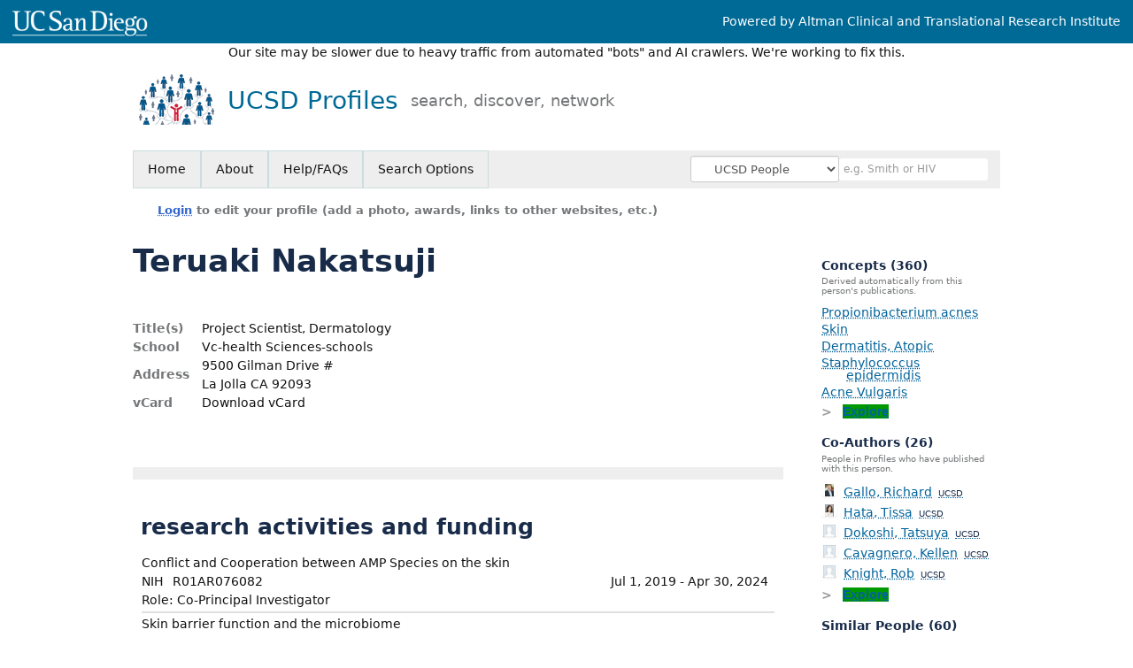

--- FILE ---
content_type: text/html; charset=utf-8
request_url: https://profiles.ucsd.edu/teruaki.nakatsuji
body_size: 40306
content:

<!DOCTYPE html PUBLIC "-//W3C//DTD XHTML 1.0 Strict//EN" "https://www.w3.org/TR/xhtml1/DTD/xhtml1-strict.dtd">
<html lang="en">
<head id="ctl00_Head1"><title>
	Teruaki Nakatsuji | UCSD Profiles
</title>
      <link rel="shortcut icon" href="https://profiles.ucsd.edu/App_Themes/UCSD/Images/favicon.ico" />
    <meta charset="utf-8" /><meta http-equiv="X-UA-Compatible" content="IE-edge" /><meta name="viewport" content="width=device-width, initial-scale=1" />
    <script type="text/javascript" src="https://ajax.aspnetcdn.com/ajax/jQuery/jquery-3.3.1.min.js"></script>
    <!-- Latest compiled and minified CSS -->
    <link rel="stylesheet" href="https://maxcdn.bootstrapcdn.com/bootstrap/3.3.7/css/bootstrap.min.css" integrity="sha384-BVYiiSIFeK1dGmJRAkycuHAHRg32OmUcww7on3RYdg4Va+PmSTsz/K68vbdEjh4u" crossorigin="anonymous" />
    <!-- Optional theme -->
    <link rel="stylesheet" href="https://maxcdn.bootstrapcdn.com/bootstrap/3.3.7/css/bootstrap-theme.min.css" integrity="sha384-rHyoN1iRsVXV4nD0JutlnGaslCJuC7uwjduW9SVrLvRYooPp2bWYgmgJQIXwl/Sp" crossorigin="anonymous" /><link rel="stylesheet" href="https://netdna.bootstrapcdn.com/font-awesome/4.2.0/css/font-awesome.min.css" />
    <!-- Latest compiled and minified JavaScript -->
    <script type="text/javascript" src="https://maxcdn.bootstrapcdn.com/bootstrap/3.3.7/js/bootstrap.min.js" integrity="sha384-Tc5IQib027qvyjSMfHjOMaLkfuWVxZxUPnCJA7l2mCWNIpG9mGCD8wGNIcPD7Txa" crossorigin="anonymous"></script>      

    
    <link href="https://profiles.ucsd.edu/framework/css/prns-theme.css" rel="stylesheet" type="text/css" media="all" /><link href="https://profiles.ucsd.edu/framework/css/prns-theme-menus-top.css" rel="stylesheet" type="text/css" media="all" /><link href="https://profiles.ucsd.edu/Framework/CSS/profiles.css" rel="stylesheet" type="text/css" media="all" /><link href="https://profiles.ucsd.edu/App_Themes/DEFAULT.css" rel="stylesheet" type="text/css" media="all" /><meta name="apple-mobile-web-app-title" content="Profiles RNS" /><meta name="application-name" content="Profiles RNS" /><meta name="msapplication-TileColor" content="#a41c2f" /><meta name="theme-color" content="#a41c2f" />

    <!-- Anirvan Stuff -->
	<meta name="msvalidate.01" content="4E5209CC6688B86BBDD2FE074176C029" /><meta name="msvalidate.01" content="0535E3191ABF67DFC9F7E03516F4B881" /><link href="App_Themes/UCSD/UCSD.css" type="text/css" rel="stylesheet" /><link href="https://profiles.ucsd.edu/Profile/CSS/display.css" rel="stylesheet" type="text/css" media="all" /><script type="text/javascript" src="https://profiles.ucsd.edu/Profile/JavaScript/UCSF.js"></script><meta name="Description" content="Teruaki Nakatsuji&#39;s profile, publications, research topics, and co-authors" /><meta name="twitter:card" content="summary" /><meta name="twitter:site" content="@UCSanDiego" /><meta name="twitter:creator" content="@UCSanDiego" /><meta name="twitter:title" content="Teruaki Nakatsuji • UCSD Profiles" /><meta name="twitter:description" content="Teruaki Nakatsuji&#39;s profile, publications, research topics, and co-authors" /><meta name="twitter:image" content="https://researcherprofiles.org/profile/Modules/CustomViewPersonGeneralInfo/PhotoHandler.ashx?NodeID=180467" /><meta name="twitter:image:alt" content="Photo of Teruaki Nakatsuji" /><link href="https://profiles.ucsd.edu/teruaki.nakatsuji" rel="canonical" /><script type="text/javascript" src="https://profiles.ucsd.edu/Framework/JavaScript/profiles.js"></script><script type="text/javascript" src="https://profiles.ucsd.edu/Framework/JavaScript/UCSF.js"></script><script type="text/javascript" src="https://profiles.ucsd.edu/App_Themes/UCSD/UCSD.js"></script><link href="https://profiles.ucsd.edu/App_Themes/UCSD/UCSD.css" rel="stylesheet" type="text/css" media="all" /><script type="text/javascript">
var _rootDomain = "https://profiles.ucsd.edu";
var _isGroup = false;
</script><meta name="google-site-verification" content="p5OaN7GUMQcNoavqEkMHqFPRAWZcgI_SUvQhqXBP1u0" /><script type="text/javascript">
(function (i, s, o, g, r, a, m) {
i['GoogleAnalyticsObject'] = r; i[r] = i[r] || function () {
(i[r].q = i[r].q || []).push(arguments)
}, i[r].l = 1 * new Date(); a = s.createElement(o),
m = s.getElementsByTagName(o)[0]; a.async = 1; a.src = g; m.parentNode.insertBefore(a, m)
})(window, document, 'script', 'https://www.google-analytics.com/analytics.js', 'ga');
ga('create', 'UA-53503105-1', 'auto');
ga('send', 'pageview');
</script><script type="text/javascript">
(function() {
var sz = document.createElement('script'); sz.type = 'text/javascript'; sz.async = true;
sz.src = '//siteimproveanalytics.com/js/siteanalyze_8343.js';
var s = document.getElementsByTagName('script')[0]; s.parentNode.insertBefore(sz, s);})();
</script>
				<!--[if IE]>
					<link rel='stylesheet' type='text/css' href='https://profiles.ucsd.edu/Framework/CSS/profiles-ie.css' />
				<![endif]-->
			<link rel="alternate" type="application/rdf+xml" href="https://researcherprofiles.org/profile/180467/180467.rdf" /><link href="Profile/Modules/CustomViewAuthorInAuthorship/CustomViewAuthorInAuthorship.css" rel="stylesheet" type="text/css" media="all" /><link href="https://profiles.ucsd.edu/ORNG/CSS/gadgets.css" rel="stylesheet" type="text/css" media="all" /><script id="ctl00_cntlORNGContainer" type="text/javascript" src="/shindigorng/gadgets/js/container:views:rpc:jsonld:orng.js?c=1&amp;container=default"></script><script id="ctl00_cntlORNGGadgets" type="text/javascript">
var my = {};
my.gadgetSpec = function(appId, label, url, view, chrome_id, opt_params, secureToken) {
this.appId = appId;
this.label = label;
this.url = url;
this.view = view || 'default';
this.chrome_id = chrome_id;
this.opt_params = opt_params;
this.secureToken = secureToken;
};
my.openSocialURL = '/shindigorng';
my.guid = '9968894c-4edf-44b3-aa0b-2d6c44481446';
my.containerSecurityToken = 'default:[base64]';
my.containerSessionId = '8d8b02cd-3aba-43be-a11c-4f70b2b62672';
my.debug = 0;
my.noCache = 0;
my.noCache = 0;
my.gadgets = [new my.gadgetSpec(121,'Clinical Trials','https://researcherprofiles.org/apps_godzilla/ClinicalTrials.xml','verify','gadgets-tools-121',{},'default:[base64]')];
$(document).ready(function(){
my.init();
});
</script><script type="text/javascript" src="https://profiles.ucsd.edu/ORNG/JavaScript/orng.js"></script></head>
<body id="ctl00_bodyMaster" class="researcherprofiles--researcher-profile-page researcherprofiles--researcher-profile-or-network-page researcherprofiles--is-being-served-via-proxy-cache">
    <form name="aspnetForm" method="post" action="Profile/Display.aspx?subject=180467&amp;predicate=&amp;object=&amp;tab=&amp;file=&amp;viewas=HTML&amp;ContentType=text%2fhtml&amp;StatusCode=200&amp;SessionID=8D8B02CD-3ABA-43BE-A11C-4F70B2B62672" id="aspnetForm" enctype="multipart/form-data">
<div>
<input type="hidden" name="ctl00_toolkitScriptMaster_HiddenField" id="ctl00_toolkitScriptMaster_HiddenField" value="" />
<input type="hidden" name="__EVENTTARGET" id="__EVENTTARGET" value="" />
<input type="hidden" name="__EVENTARGUMENT" id="__EVENTARGUMENT" value="" />
<input type="hidden" name="__VIEWSTATE" id="__VIEWSTATE" value="/wEPDwUENTM4MWRki26Zu+jTXbtS/IJp8jbZmEt221pKGfkPWqqsS1NtyY0=" />
</div>

<script type="text/javascript">
//<![CDATA[
var theForm = document.forms['aspnetForm'];
if (!theForm) {
    theForm = document.aspnetForm;
}
function __doPostBack(eventTarget, eventArgument) {
    if (!theForm.onsubmit || (theForm.onsubmit() != false)) {
        theForm.__EVENTTARGET.value = eventTarget;
        theForm.__EVENTARGUMENT.value = eventArgument;
        theForm.submit();
    }
}
//]]>
</script>


<script src="/WebResource.axd?d=bad0Rw108PbDErMUWOpdKZn3Pjo4NieRr88JP0AJB9aW1VeLTMtEkBeRQmpyqrHdo4MUbJ3eVgteeZwPYLELkKeirEx5aeFmbZiWWVQoXZU1&amp;t=638901284248157332" type="text/javascript"></script>


<script src="/ScriptResource.axd?d=K_zSKNf9Zwtcb2MS3N6Sp5ZQX-yMWjYpCv3qTetbYPnkN7qsgTKmJ_kvadh9uL_k1T_uQjTbtB1Q8yaYNSFpsuM5EGPiT6sINT5zgvIIHDmcUQZD16DkxNF8wzUMg_L1m4ZZFf1yg7e3wzPwYGY9zQ2&amp;t=705c9838" type="text/javascript"></script>
<script type="text/javascript">
//<![CDATA[
if (typeof(Sys) === 'undefined') throw new Error('ASP.NET Ajax client-side framework failed to load.');
//]]>
</script>

<script src="/ScriptResource.axd?d=aNWPodI_Yg7iHFUPTKFFeh5s6O6kTRIw3bV3SGn1_bajWKiCr-B9lUwmpOQG_mm-9lw9xdA2mBRIBsiQK_Dqjhd_R88ZhXcWYPeoK0LY-5n9CA1KXzueTGmBaUwMM2kZTjDhOCpJAfMksuJYyzPB6g2&amp;t=705c9838" type="text/javascript"></script>
<div>

	<input type="hidden" name="__VIEWSTATEGENERATOR" id="__VIEWSTATEGENERATOR" value="BDFA38F5" />
</div>
        <script type="text/javascript">
//<![CDATA[
Sys.WebForms.PageRequestManager._initialize('ctl00$toolkitScriptMaster', 'aspnetForm', [], [], [], 3600, 'ctl00');
//]]>
</script>


        <div id='page-container'>
            
            
            
            <div id="ctl00_MasterPageHeaderUCSD">
	
                <div class="researcherprofiles--branded-institutional-banner">
                    <div class="researcherprofiles--branded-institutional-banner--menu">
                        <ul>
							<li><a target="_blank" href="https://ucsd.edu/">
								<img src="https://profiles.ucsd.edu/App_Themes/UCSD/Images/ucsdlogo.png" alt="UC San Diego" /></a></li>
                            <li><a id="powered-by-ctsi" href="https://actri.ucsd.edu" target="_blank">Powered by Altman Clinical and Translational Research Institute</a></li>
                        </ul>
                    </div>
                </div>
				<div data-nosnippet="true" class="researcherprofiles--emergency-site-slowdown-banner">Our site may be slower due to heavy traffic from automated "bots" and AI crawlers. We're working to fix this.</div>
                <div class="researcherprofiles--institution-header">
					<div class="researcherprofiles--institution-header--site-logo">
						<h1><a href="https://profiles.ucsd.edu/">UCSD Profiles
							<div class="researcherprofiles--institution-header--tagline">search, discover, network</div>
						</a></h1>
					</div>
                </div>
            
</div>
            
            
            
            
            

            <div class="profiles">
                
                
                    
                            
<div id="prns-nav">
    <!-- MAIN NAVIGATION MENU -->
    <nav>
        <ul class="prns-main">
            <li class="main-nav">
                <a href="/search">Home</a>
            </li>
            <li class="main-nav">
                <a href="/about/AboutProfiles.aspx">About</a>
            </li>
            <li class="main-nav">
                <a href="/about/Help.aspx">Help/FAQs</a>
            </li>
            

			<li class="main-nav"><a href="https://profiles.ucsd.edu/search/">Search Options</a>
				<ul class="drop">
					<li><a href="https://profiles.ucdavis.edu/search/">UC Davis</a></li>
					<li><a href="https://profiles.icts.uci.edu/search/">UCI</a></li>
					<li><a href="https://profiles.ucla.edu/search/">UCLA</a></li>
					<li><a href="https://profiles.ucsd.edu/search/">UCSD</a></li>
					<li><a href="https://profiles.ucsf.edu/search/">UCSF</a></li>
					<li><a href="https://profiles.ucbraid.org/search/">All UC Health</a></li>
					<li><a href="https://profiles.sc-ctsi.org/search/">USC</a></li>
					<li><a href="https://researcherprofiles.org/search/">All</a></li>
				</ul>
			</li>

            <!-- UCSF search -->
			<li class="nav-facade-active" id="nav-search-in">
				<div id="nav-search-in-content"></div>
				<div class="searchSelect" id="searchDropdownBox">
					<select name="ctl00$ContentActive$rptActive$ctl00$ctl00$searchTypeDropDown" id="ctl00_ContentActive_rptActive_ctl00_ctl00_searchTypeDropDown" class="searchSelect form-control input-sm" aria-label="Records to search">
	<option value="Everything" searchtype="everything">Everything</option>
	<option value="http://profiles.catalyst.harvard.edu/ontology/prns!ClassGroupResearch" searchtype="everything" classgroupuri="http://profiles.catalyst.harvard.edu/ontology/prns!ClassGroupResearch">Research</option>
	<option value="http://profiles.catalyst.harvard.edu/ontology/prns!ClassGroupConcepts" searchtype="everything" classgroupuri="http://profiles.catalyst.harvard.edu/ontology/prns!ClassGroupConcepts">Concepts</option>
	<option value="http://profiles.catalyst.harvard.edu/ontology/prns!ClassGroupAwards" searchtype="everything" classgroupuri="http://profiles.catalyst.harvard.edu/ontology/prns!ClassGroupAwards">Awards</option>
	<option value="People" searchtype="people">People</option>
	<option value="UC" searchtype="people" otherfilters="UC Health">&#160;&#160;&#160;UC Health People</option>
	<option value="UCD" searchtype="people" institution="https://researcherprofiles.org/profile/171348">&#160;&#160;&#160;UC Davis People</option>
	<option value="UCI" searchtype="people" institution="https://researcherprofiles.org/profile/171352">&#160;&#160;&#160;UCI People</option>
	<option value="UCLA" searchtype="people" institution="https://researcherprofiles.org/profile/171349">&#160;&#160;&#160;UCLA People</option>
	<option selected="selected" value="UCSD" searchtype="people" institution="https://researcherprofiles.org/profile/171350">&#160;&#160;&#160;UCSD People</option>
	<option value="UCSF" searchtype="people" institution="https://researcherprofiles.org/profile/171351">&#160;&#160;&#160;UCSF People</option>
	<option value="USC" searchtype="people" institution="https://researcherprofiles.org/profile/171353">&#160;&#160;&#160;USC People</option>

</select>
				</div>
			<!-- next few tags have > on next line to remove space between -->
			</li>
            <li class="search main-nav" style="width: 492px;">
                <input name="search" id="menu-search" placeholder="e.g. Smith or HIV" type="text" style="padding-left: 5px;" class="form-control input-sm"/>
            </li>
            <li id="search-drop" class="last main-nav" style="float: right !important; width: 25px;">
                <a href="#" style="padding: 0px; padding-top: 9px; margin: 0px;">
                    <img src="/framework/images/arrowDown.png" /></a>
                <ul class="drop" style="top: 39px; left: 835px;">
                    <li class='first'><a class='search-drop' href='https://profiles.ucsd.edu/search'>Find People</a></li><li class='last'><a class='search-drop' style='border-bottom:1px solid #383737;' href='https://profiles.ucsd.edu/search/all'>Find Everything</a></li>
                </ul>
            </li>
        </ul>
        <!-- USER LOGIN MSG / USER FUNCTION MENU -->
        <div id="prns-usrnav" class="pub" class-help="class should be [pub|user]">
            <div class="loginbar">
                <a href='https://profiles.ucsd.edu/login/default.aspx?method=login&redirectto=https://profiles.ucsd.edu/teruaki.nakatsuji'>Login</a> to edit your profile (add a photo, awards, links to other websites, etc.)
            </div>
            <!-- SUB NAVIGATION MENU (logged on) -->
            <ul class="usermenu">
                
                <li style="margin-top: 0px !important;">
                    <div class="divider"></div>
                </li>
                <li><a href='https://profiles.ucsd.edu/login/default.aspx?pin=send&method=login&edit=true'>Edit My Profile</a></li>
                <li>
                    <div class="divider"></div>
                </li>
                               
                <li id="ListDivider">
                    <div class="divider"></div>
                </li>
                <li id="navMyLists">
                   <a href="#">My Person List (<span id="list-count">0</span>)</a>
                    
                </li>
                 <li>
                    <div class="divider"></div>
                </li>
                
                
                
            </ul>
        </div>
         
    </nav>
</div>

<script type='text/javascript'>$('#useourdata').css('border-bottom','');</script><script type='text/javascript'> var NAME = document.getElementById('prns-usrnav'); NAME.className = 'pub'; $('#navMyLists').remove(); $('#ListDivider').remove();</script>
<script type="text/javascript">
    $(function () {
        setNavigation();
    });
    function setNavigation() {
        var path = $(location).attr('href');
        path = path.replace(/\/$/, "");
        path = decodeURIComponent(path);
        $(".prns-main li").each(function () {
            var href = $(this).find("a").attr('href');
            var urlParams = window.location.search;
            if ((path + urlParams).indexOf(href) >= 0) {
                $(this).addClass('landed');
            }
        });
        return true;
    }
    $(document).ready(function () {
        $("#menu-search").on("keypress", function (e) {
            if (e.which == 13) {
                minisearch();
                return false;
            }
            return true;
        });
        /** Removed by UCSF
        $("#img-mag-glass").on("click", function () {
            minisearch();
            return true;
        });
        **/
    });
    function minisearch() {
        var keyword = $("#menu-search").val();
        var searchtype = $('#searchDropdownBox select').find("option:selected").attr("searchtype");
        var classgroupuri = $('#searchDropdownBox select').find("option:selected").attr("classgroupuri") || '';
        var institution = $('#searchDropdownBox select').find("option:selected").attr("institution") || '';
        var otherfilters = $('#searchDropdownBox select').find("option:selected").attr("otherfilters") || '';

        document.location.href = '/search/default.aspx?searchtype=' + searchtype + '&searchfor=' + keyword +
            '&classgroupuri=' + classgroupuri + '&institution=' + institution + '&otherfilters=' + otherfilters + '&exactphrase=false&new=true';
        return true;
    }
</script>



                        
                
                
                
                <div class="profilesPage">
                    <button type="button" style="color: #000000;" onclick="javascript:topFunction();" id="rtnBtn" title="Go to top">Return to Top</button>
                    <div id="profilesMainRow" class="MainRow">
                        
                        <div id="ctl00_divProfilesContentMain" class="profilesContentMain profilesMaxWidth" itemscope="itemscope" itemtype="http://schema.org/Person">
                            <div id="ctl00_divTopMainRow" style="width: 100%">
                                 <div class="pageTitle"><h2 style='margin-bottom:0px;'>Teruaki Nakatsuji</h2></div>
                            </div>
                            
                            <div class="backLink">
                                
                            </div>
                            <div class="pageDescription">
                                
                            </div>
                            <div class="prns-screen-search" id="prns-content">
                                <div class="content-main">
                                    
                                </div>
                            </div>
                            <div class="panelMain">
                                
                                    
                                            
<table>
    <tr>
        <td style="padding-right:30px;padding-top:10px;" align="right" valign="top">
            
        </td>
        <td>
            <div class="content_two_columns" xmlns:geo="http://aims.fao.org/aos/geopolitical.owl#" xmlns:afn="http://jena.hpl.hp.com/ARQ/function#" xmlns:prns="http://profiles.catalyst.harvard.edu/ontology/prns#" xmlns:obo="http://purl.obolibrary.org/obo/" xmlns:dcelem="http://purl.org/dc/elements/1.1/" xmlns:dcterms="http://purl.org/dc/terms/" xmlns:event="http://purl.org/NET/c4dm/event.owl#" xmlns:bibo="http://purl.org/ontology/bibo/" xmlns:vann="http://purl.org/vocab/vann/" xmlns:vitro07="http://vitro.mannlib.cornell.edu/ns/vitro/0.7#" xmlns:vitro="http://vitro.mannlib.cornell.edu/ns/vitro/public#" xmlns:vivo="http://vivoweb.org/ontology/core#" xmlns:pvs="http://vivoweb.org/ontology/provenance-support#" xmlns:scirr="http://vivoweb.org/ontology/scientific-research-resource#" xmlns:rdf="http://www.w3.org/1999/02/22-rdf-syntax-ns#" xmlns:rdfs="http://www.w3.org/2000/01/rdf-schema#" xmlns:xsd="http://www.w3.org/2001/XMLSchema#" xmlns:owl="http://www.w3.org/2002/07/owl#" xmlns:swvs="http://www.w3.org/2003/06/sw-vocab-status/ns#" xmlns:skco="http://www.w3.org/2004/02/skos/core#" xmlns:owl2="http://www.w3.org/2006/12/owl2-xml#" xmlns:skos="http://www.w3.org/2008/05/skos#" xmlns:foaf="http://xmlns.com/foaf/0.1/"><table><tbody><tr><td class="firstColumn"><div class="basicInfo"><table><tbody><tr><th>Title(s)</th><td><span itemprop="jobTitle">Project Scientist, Dermatology</span></td></tr><tr><th>School</th><td>Vc-health Sciences-schools</td></tr><tr><th>Address</th><td><span itemprop="address" itemscope="itemscope" itemtype="http://schema.org/PostalAddress"><span itemprop="streetAddress">9500 Gilman Drive #<br />La Jolla CA 92093<br /></span></span></td></tr><tr><th>vCard</th><td><a href="https://profiles.ucsd.edu/profile/modules/CustomViewPersonGeneralInfo/vcard.aspx?subject=180467" style="text-decoration:none;color:#000000;" onmouseover="this.style.textDecoration='underline';this.style.color='#3366CC';" onmouseout="this.style.textDecoration='none';this.style.color='#000000';">Download vCard</a></td></tr></tbody></table></div></td></tr></tbody></table></div>
        </td>

    </tr>
</table>
<div id="toc"><ul></ul><div style="clear:both;"></div></div>
<!-- for testing ORNG gadgets -->


                                        
                                            



                                        
                                            <div class='PropertyGroup' tabindex="0" style='cursor:pointer;' onkeypress="if (event.keyCode == 13) javascript:toggleBlock('propertygroup','http://profiles.catalyst.harvard.edu/ontology/prns#PropertyGroupResearch');" onclick="javascript:toggleBlock('propertygroup','http://profiles.catalyst.harvard.edu/ontology/prns#PropertyGroupResearch');"  role="region"><br><img id="propertygrouphttp://profiles.catalyst.harvard.edu/ontology/prns#PropertyGroupResearch" src='https://profiles.ucsd.edu/Profile/Modules/PropertyList/images/minusSign.gif' alt='Collapse' style='border: none; text-decoration: none !important' border='0' width='9' height='9'/>&nbsp;<input  type='hidden' id="imgonhttp://profiles.catalyst.harvard.edu/ontology/prns#PropertyGroupResearch" value='https://profiles.ucsd.edu/Profile/Modules/PropertyList/images/minusSign.gif' alt='Collapse' width='9'/><input type='hidden' id="imgoffhttp://profiles.catalyst.harvard.edu/ontology/prns#PropertyGroupResearch" value='https://profiles.ucsd.edu/Profile/Modules/PropertyList/images/plusSign.gif' alt='Expand' />Research&nbsp;<br></div><div class='PropertyGroupItem'  id='http://profiles.catalyst.harvard.edu/ontology/prns#PropertyGroupResearch'><input type='hidden' id="imgonhttp://vivoweb.org/ontology/core#hasResearcherRole" value='https://profiles.ucsd.edu/Profile/Modules/PropertyList/images/minusSign.gif' alt='Collapse'  width='9' height='9' /><input type='hidden' id="imgoffhttp://vivoweb.org/ontology/core#hasResearcherRole" value='https://profiles.ucsd.edu/Profile/Modules/PropertyList/images/plusSign.gif'alt='Expand'  /><div><div class='PropertyItemHeader' style='cursor:pointer;' tabindex="0" onkeypress="if (event.keyCode == 13) javascript:toggleBlock('propertyitem','http://vivoweb.org/ontology/core#hasResearcherRole');" onclick="javascript:toggleBlock('propertyitem','http://vivoweb.org/ontology/core#hasResearcherRole');" role="region"><img id="propertyitemhttp://vivoweb.org/ontology/core#hasResearcherRole" src='https://profiles.ucsd.edu/Profile/Modules/PropertyList/images/minusSign.gif' alt='Collapse' style='border: none; text-decoration: none !important' border='0' width='9' height='9' />&nbsp;research activities and funding</div><div class='PropertyGroupData'><div id='http://vivoweb.org/ontology/core#hasResearcherRole'><div class='basicInfo scroll'><table class='collapsible grants' width='590px' border='0' cellpadding='5px' cellspacing='3px'><tr><td>Conflict and Cooperation between AMP Species on the skin<br/><span style='float:left;padding-right:10px'>NIH</span> <span style='float:left'><a href='http://grantome.com/search?q=R01AR076082' target='_blank'>R01AR076082</a></span><span style='float:right;padding-left:10px'>Jul 1, 2019&nbsp;-&nbsp;Apr 30, 2024</span><br/>Role: Co-Principal Investigator</td></tr><tr><td>Skin barrier function and the microbiome<br/><span style='float:left;padding-right:10px'>NIH</span> <span style='float:left'><a href='http://grantome.com/search?q=R01AI116576' target='_blank'>R01AI116576</a></span><span style='float:right;padding-left:10px'>Jul 1, 2015&nbsp;-&nbsp;Dec 31, 2019</span><br/>Role: Principal Investigator</td></tr></table></div>
</div></div></div></div><div class='PropertyGroup' tabindex="0" style='cursor:pointer;' onkeypress="if (event.keyCode == 13) javascript:toggleBlock('propertygroup','http://profiles.catalyst.harvard.edu/ontology/prns#PropertyGroupBibliographic');" onclick="javascript:toggleBlock('propertygroup','http://profiles.catalyst.harvard.edu/ontology/prns#PropertyGroupBibliographic');"  role="region"><br><img id="propertygrouphttp://profiles.catalyst.harvard.edu/ontology/prns#PropertyGroupBibliographic" src='https://profiles.ucsd.edu/Profile/Modules/PropertyList/images/minusSign.gif' alt='Collapse' style='border: none; text-decoration: none !important' border='0' width='9' height='9'/>&nbsp;<input  type='hidden' id="imgonhttp://profiles.catalyst.harvard.edu/ontology/prns#PropertyGroupBibliographic" value='https://profiles.ucsd.edu/Profile/Modules/PropertyList/images/minusSign.gif' alt='Collapse' width='9'/><input type='hidden' id="imgoffhttp://profiles.catalyst.harvard.edu/ontology/prns#PropertyGroupBibliographic" value='https://profiles.ucsd.edu/Profile/Modules/PropertyList/images/plusSign.gif' alt='Expand' />Bibliographic&nbsp;<br></div><div class='PropertyGroupItem'  id='http://profiles.catalyst.harvard.edu/ontology/prns#PropertyGroupBibliographic'><input type='hidden' id="imgonhttp://vivoweb.org/ontology/core#authorInAuthorship" value='https://profiles.ucsd.edu/Profile/Modules/PropertyList/images/minusSign.gif' alt='Collapse'  width='9' height='9' /><input type='hidden' id="imgoffhttp://vivoweb.org/ontology/core#authorInAuthorship" value='https://profiles.ucsd.edu/Profile/Modules/PropertyList/images/plusSign.gif'alt='Expand'  /><div><div class='PropertyItemHeader' style='cursor:pointer;' tabindex="0" onkeypress="if (event.keyCode == 13) javascript:toggleBlock('propertyitem','http://vivoweb.org/ontology/core#authorInAuthorship');" onclick="javascript:toggleBlock('propertyitem','http://vivoweb.org/ontology/core#authorInAuthorship');" role="region"><img id="propertyitemhttp://vivoweb.org/ontology/core#authorInAuthorship" src='https://profiles.ucsd.edu/Profile/Modules/PropertyList/images/minusSign.gif' alt='Collapse' style='border: none; text-decoration: none !important' border='0' width='9' height='9' />&nbsp;selected publications</div><div class='PropertyGroupData'><div id='http://vivoweb.org/ontology/core#authorInAuthorship'>


<div class='publicationList'>
    <div id="ctl01_divPubHeaderText" style="font-weight: bold; color: #888; padding: 5px 0px;">
        Publications listed below are automatically derived from MEDLINE/PubMed and other sources, which might result in incorrect or missing publications. 
		Researchers can <a href='https://profiles.ucsd.edu/login/default.aspx?pin=send&method=login&edit=true'>login</a> to make corrections and additions, or <a id="ctl01_Contact" href="mailto:ctri-support@ucsd.edu">contact us for help</a>.  
        to make corrections and additions.
    </div>
    <div class="anchor-tab" id="divDisplayType">
        <a class='selected' tabindex="0" id="aNewest">Newest</a>
        &nbsp; | &nbsp; 
        <a tabindex="0" id="aOldest">Oldest</a>
        &nbsp; | &nbsp; 
        <a tabindex="0" id="aMostCited">Most Cited</a>
        &nbsp; | &nbsp; 
              <a tabindex="0" id="aMostDiscussed">Most Discussed</a>
        &nbsp; | &nbsp; 
		<a tabindex="0" id="aTimeline" class="link-visualization">Timeline</a>
        &nbsp; | &nbsp; 
              <a tabindex="0" id="aFieldSummary" class="link-visualization">Field Summary</a>
        &nbsp; | &nbsp;
		<a tabindex="0" id="aPlainText">Plain Text</a>
    </div>
    <details id="divPubListDetails" class="details-text">
        <summary><i>Altmetrics Details</i></summary>
        <span class="details-text-highlight">PMC Citations</span> indicate the number of times the publication was cited by articles in PubMed Central, and the <span class="details-text-highlight">Altmetric</span> score represents citations in news articles and social media.
        (Note that publications are often cited in additional ways that are not shown here.)
        <span class="details-text-highlight">Fields</span> are based on how the National Library of Medicine (NLM) classifies the publication's journal and might not represent the specific topic of the publication.
        <span class="details-text-highlight">Translation</span> tags are based on the publication type and the MeSH terms NLM assigns to the publication.
        Some publications (especially newer ones and publications not in PubMed) might not yet be assigned Field or Translation tags.)
        Click a Field or Translation tag to filter the publications.
    </details>
    <div id="divPubList">
        
                <div id="publicationListAll" class="publications">
                    <ol>
            
                <li id="ctl01_rpPublication_ctl01_liPublication" data-pmid="40215323" data-citations="0" data-TranslationHumans="0" data-TranslationAnimals="1" data-TranslationCells="1" data-TranslationPublicHealth="0" data-TranslationClinicalTrial="0" data-FieldBF3E30="1">
                    <div>
                        <span id="ctl01_rpPublication_ctl01_lblPublicationAuthors"></span>
                        <span id="ctl01_rpPublication_ctl01_lblPublication">Psychological stress increases skin infection through the action of TGFβ to suppress immune-acting fibroblasts. Sci Immunol. 2025 04 11; 10(106):eads0519.</span>
                        <span id="ctl01_rpPublication_ctl01_lblPublicationIDs">Chan H, Li F, <a href="https://profiles.ucsd.edu/tatsuya.dokoshi">Dokoshi T</a>, <a href="https://profiles.ucsd.edu/kellen.cavagnero">Cavagnero KJ</a>, Li Q, Chen Y, <a href="https://profiles.ucsd.edu/carlos.aguilera">Aguilera C</a>, <b>Nakatsuji T</b>, Liu E, Indra A, Yang D, Valentina O, Numata T, Crown B, Li H, Williams KJ, Chiu IM, <a href="https://profiles.ucla.edu/steven.bensinger">Bensinger SJ</a>, Chen W, <a href="https://profiles.ucsd.edu/richard.gallo">Gallo RL</a>.  PMID: 40215323; PMCID: <a href='https://www.ncbi.nlm.nih.gov/pmc/articles/PMC12183641' target='_blank'>PMC12183641</a>.</span>
                    </div>
                    <div id="ctl01_rpPublication_ctl01_divArticleMetrics" class="article-metrics">
                        View in: <a href=https://www.ncbi.nlm.nih.gov/pubmed/40215323 target='_blank'>PubMed</a><span id='spnHideOnNoAltmetric40215323'>&nbsp;&nbsp;&nbsp;Mentions: <span class='altmetric-embed' data-link-target='_blank' data-badge-popover='bottom' data-badge-type='4' data-hide-no-mentions='true' data-pmid='40215323'></span></span>&nbsp;&nbsp;&nbsp;Fields:&nbsp;<div style='display:inline-flex'><a class='publication-filter' style='border:1px solid #BF3E30;' data-color="#BF3E30" OnClick="toggleFilter('data-FieldBF3E30')">All<span class='tooltiptext' style='background-color:#BF3E30;'> Allergy and Immunology</span></a></div>&nbsp;&nbsp;&nbsp;Translation:<a class='publication-filter publication-animals' data-color='#33AA33' OnClick="toggleFilter('data-TranslationAnimals')">Animals</a><a class='publication-filter publication-cells' data-color='#BB3333' OnClick="toggleFilter('data-TranslationCells')">Cells</a>
                    </div>
                </li>
            
                <li id="ctl01_rpPublication_ctl02_liPublication" data-FieldBF8230="1" data-FieldBE30BF="1" data-citations="4" data-pmid="39827261" data-TranslationClinicalTrial="0" data-TranslationHumans="1" data-TranslationPublicHealth="0" data-TranslationAnimals="0" data-TranslationCells="0">
                    <div>
                        <span id="ctl01_rpPublication_ctl02_lblPublicationAuthors"></span>
                        <span id="ctl01_rpPublication_ctl02_lblPublication">Incomplete human reference genomes can drive false sex biases and expose patient-identifying information in metagenomic data. Nat Commun. 2025 Jan 18; 16(1):825.</span>
                        <span id="ctl01_rpPublication_ctl02_lblPublicationIDs">Guccione C, Patel L, Tomofuji Y, McDonald D, Gonzalez A, Sepich-Poore GD, Sonehara K, Zakeri M, Chen Y, Dilmore AH, Damle N, <a href="https://profiles.ucsf.edu/sergio.baranzini">Baranzini SE</a>, <a href="https://profiles.ucsd.edu/george.hightower">Hightower G</a>, <b>Nakatsuji T</b>, <a href="https://profiles.ucsd.edu/richard.gallo">Gallo RL</a>, Langmead B, Okada Y, <a href="https://profiles.ucsd.edu/kathleen.curtius">Curtius K</a>, <a href="https://profiles.ucsd.edu/robin.knight">Knight R</a>.  PMID: 39827261; PMCID: <a href='https://www.ncbi.nlm.nih.gov/pmc/articles/PMC11742726' target='_blank'>PMC11742726</a>.</span>
                    </div>
                    <div id="ctl01_rpPublication_ctl02_divArticleMetrics" class="article-metrics">
                        View in: <a href=https://www.ncbi.nlm.nih.gov/pubmed/39827261 target='_blank'>PubMed</a>&nbsp;&nbsp;&nbsp;Mentions: <a href='https://pubmed.ncbi.nlm.nih.gov/?linkname=pubmed_pubmed_citedin&from_uid=39827261' target='_blank' class="PMC-citations"><span class="PMC-citation-count">4</span></a><span id='spnHideOnNoAltmetric39827261'>&nbsp;&nbsp;<span class='altmetric-embed' data-link-target='_blank' data-badge-popover='bottom' data-badge-type='4' data-hide-no-mentions='true' data-pmid='39827261'></span></span>&nbsp;&nbsp;&nbsp;Fields:&nbsp;<div style='display:inline-flex'><a class='publication-filter' style='border:1px solid #BF8230;' data-color="#BF8230" OnClick="toggleFilter('data-FieldBF8230')">Bio<span class='tooltiptext' style='background-color:#BF8230;'> Biology</span></a><a class='publication-filter' style='border:1px solid #BE30BF;' data-color="#BE30BF" OnClick="toggleFilter('data-FieldBE30BF')">Sci<span class='tooltiptext' style='background-color:#BE30BF;'> Science</span></a></div>&nbsp;&nbsp;&nbsp;Translation:<a class='publication-filter publication-humans' data-color='#3333CC' OnClick="toggleFilter('data-TranslationHumans')">Humans</a>
                    </div>
                </li>
            
                <li id="ctl01_rpPublication_ctl03_liPublication" data-pmid="39481532" data-citations="1" data-TranslationHumans="0" data-TranslationAnimals="0" data-TranslationCells="0" data-TranslationPublicHealth="0" data-TranslationClinicalTrial="0" data-Field80BF30="1">
                    <div>
                        <span id="ctl01_rpPublication_ctl03_lblPublicationAuthors"></span>
                        <span id="ctl01_rpPublication_ctl03_lblPublication">Topical Ivermectin Treatment of Rosacea Changes the Bacterial Microbiome of the Skin. J Invest Dermatol. 2025 May; 145(5):1226-1228.e5.</span>
                        <span id="ctl01_rpPublication_ctl03_lblPublicationIDs"><b>Nakatsuji T</b>, Cheng JY, Butcher A, Shafiq F, Osuoji O, <a href="https://profiles.ucsd.edu/richard.gallo">Gallo RL</a>, <a href="https://profiles.ucsd.edu/tissa.hata">Hata TR</a>.  PMID: 39481532.</span>
                    </div>
                    <div id="ctl01_rpPublication_ctl03_divArticleMetrics" class="article-metrics">
                        View in: <a href=https://www.ncbi.nlm.nih.gov/pubmed/39481532 target='_blank'>PubMed</a>&nbsp;&nbsp;&nbsp;Mentions: <a href='https://pubmed.ncbi.nlm.nih.gov/?linkname=pubmed_pubmed_citedin&from_uid=39481532' target='_blank' class="PMC-citations"><span class="PMC-citation-count">1</span></a><span id='spnHideOnNoAltmetric39481532'>&nbsp;&nbsp;<span class='altmetric-embed' data-link-target='_blank' data-badge-popover='bottom' data-badge-type='4' data-hide-no-mentions='true' data-pmid='39481532'></span></span>&nbsp;&nbsp;&nbsp;Fields:&nbsp;<div style='display:inline-flex'><a class='publication-filter' style='border:1px solid #80BF30;' data-color="#80BF30" OnClick="toggleFilter('data-Field80BF30')">Der<span class='tooltiptext' style='background-color:#80BF30;'> Dermatology</span></a></div>&nbsp;&nbsp;&nbsp;
                    </div>
                </li>
            
                <li id="ctl01_rpPublication_ctl04_liPublication" data-pmid="39502785" data-citations="0" data-TranslationHumans="0" data-TranslationAnimals="0" data-TranslationCells="0" data-TranslationPublicHealth="0" data-TranslationClinicalTrial="0">
                    <div>
                        <span id="ctl01_rpPublication_ctl04_lblPublicationAuthors"></span>
                        <span id="ctl01_rpPublication_ctl04_lblPublication">Incomplete human reference genomes can drive false sex biases and expose patient-identifying information in metagenomic data. Res Sq. 2024 Oct 23.</span>
                        <span id="ctl01_rpPublication_ctl04_lblPublicationIDs">Guccione C, Patel L, Tomofuji Y, McDonald D, Gonzalez A, Sepich-Poore GD, Sonehara K, Zakeri M, Chen Y, Dilmore AH, Damle N, <a href="https://profiles.ucsf.edu/sergio.baranzini">Baranzini SE</a>, <b>Nakatsuji T</b>, <a href="https://profiles.ucsd.edu/richard.gallo">Gallo RL</a>, Langmead B, Okada Y, Curtius K, <a href="https://profiles.ucsd.edu/robin.knight">Knight R</a>.  PMID: 39502785; PMCID: <a href='https://www.ncbi.nlm.nih.gov/pmc/articles/PMC11537348' target='_blank'>PMC11537348</a>.</span>
                    </div>
                    <div id="ctl01_rpPublication_ctl04_divArticleMetrics" class="article-metrics">
                        View in: <a href=https://www.ncbi.nlm.nih.gov/pubmed/39502785 target='_blank'>PubMed</a><span id='spnHideOnNoAltmetric39502785'>&nbsp;&nbsp;&nbsp;Mentions: <span class='altmetric-embed' data-link-target='_blank' data-badge-popover='bottom' data-badge-type='4' data-hide-no-mentions='true' data-pmid='39502785'></span></span>
                    </div>
                </li>
            
                <li id="ctl01_rpPublication_ctl05_liPublication" data-pmid="39353440" data-citations="4" data-TranslationHumans="1" data-TranslationAnimals="1" data-TranslationCells="1" data-TranslationPublicHealth="0" data-TranslationClinicalTrial="0" data-FieldBF3E30="1">
                    <div>
                        <span id="ctl01_rpPublication_ctl05_lblPublicationAuthors"></span>
                        <span id="ctl01_rpPublication_ctl05_lblPublication">The transcription regulators ZNF750 and LSD1/KDM1A dampen inflammation on the skin's surface by silencing pattern recognition receptors. Immunity. 2024 10 08; 57(10):2296-2309.e5.</span>
                        <span id="ctl01_rpPublication_ctl05_lblPublicationIDs"><a href="https://profiles.ucsd.edu/ye.liu">Liu Y</a>, Chen Y, <a href="https://profiles.ucsd.edu/uyanga.batzorig">Batzorig U</a>, Li J, Fernández-Méndez C, <a href="https://profiles.ucsd.edu/samiksha.mahapatra">Mahapatra S</a>, Li F, Sam S, <a href="https://profiles.ucsd.edu/tatsuya.dokoshi">Dokoshi T</a>, Hong SP, <b>Nakatsuji T</b>, <a href="https://profiles.ucsd.edu/richard.gallo">Gallo RL</a>, <a href="https://profiles.ucsd.edu/george.sen">Sen GL</a>.  PMID: 39353440; PMCID: <a href='https://www.ncbi.nlm.nih.gov/pmc/articles/PMC11464168' target='_blank'>PMC11464168</a>.</span>
                    </div>
                    <div id="ctl01_rpPublication_ctl05_divArticleMetrics" class="article-metrics">
                        View in: <a href=https://www.ncbi.nlm.nih.gov/pubmed/39353440 target='_blank'>PubMed</a>&nbsp;&nbsp;&nbsp;Mentions: <a href='https://pubmed.ncbi.nlm.nih.gov/?linkname=pubmed_pubmed_citedin&from_uid=39353440' target='_blank' class="PMC-citations"><span class="PMC-citation-count">4</span></a><span id='spnHideOnNoAltmetric39353440'>&nbsp;&nbsp;<span class='altmetric-embed' data-link-target='_blank' data-badge-popover='bottom' data-badge-type='4' data-hide-no-mentions='true' data-pmid='39353440'></span></span>&nbsp;&nbsp;&nbsp;Fields:&nbsp;<div style='display:inline-flex'><a class='publication-filter' style='border:1px solid #BF3E30;' data-color="#BF3E30" OnClick="toggleFilter('data-FieldBF3E30')">All<span class='tooltiptext' style='background-color:#BF3E30;'> Allergy and Immunology</span></a></div>&nbsp;&nbsp;&nbsp;Translation:<a class='publication-filter publication-humans' data-color='#3333CC' OnClick="toggleFilter('data-TranslationHumans')">Humans</a><a class='publication-filter publication-animals' data-color='#33AA33' OnClick="toggleFilter('data-TranslationAnimals')">Animals</a><a class='publication-filter publication-cells' data-color='#BB3333' OnClick="toggleFilter('data-TranslationCells')">Cells</a>
                    </div>
                </li>
            
                <li id="ctl01_rpPublication_ctl06_liPublication" data-FieldBF3E30="1" data-citations="17" data-pmid="38393304" data-Field30BFB5="1" data-TranslationClinicalTrial="0" data-TranslationHumans="1" data-TranslationPublicHealth="0" data-TranslationAnimals="1" data-TranslationCells="1">
                    <div>
                        <span id="ctl01_rpPublication_ctl06_lblPublicationAuthors"></span>
                        <span id="ctl01_rpPublication_ctl06_lblPublication">CXCL12+ dermal fibroblasts promote neutrophil recruitment and host defense by recognition of IL-17. J Exp Med. 2024 Apr 01; 221(4).</span>
                        <span id="ctl01_rpPublication_ctl06_lblPublicationIDs"><a href="https://profiles.ucsd.edu/kellen.cavagnero">Cavagnero KJ</a>, Li F, <a href="https://profiles.ucsd.edu/tatsuya.dokoshi">Dokoshi T</a>, <b>Nakatsuji T</b>, O'Neill AM, <a href="https://profiles.ucsd.edu/carlos.aguilera">Aguilera C</a>, Liu E, Shia M, Osuoji O, <a href="https://profiles.ucsd.edu/tissa.hata">Hata T</a>, <a href="https://profiles.ucsd.edu/richard.gallo">Gallo RL</a>.  PMID: 38393304; PMCID: <a href='https://www.ncbi.nlm.nih.gov/pmc/articles/PMC10890925' target='_blank'>PMC10890925</a>.</span>
                    </div>
                    <div id="ctl01_rpPublication_ctl06_divArticleMetrics" class="article-metrics">
                        View in: <a href=https://www.ncbi.nlm.nih.gov/pubmed/38393304 target='_blank'>PubMed</a>&nbsp;&nbsp;&nbsp;Mentions: <a href='https://pubmed.ncbi.nlm.nih.gov/?linkname=pubmed_pubmed_citedin&from_uid=38393304' target='_blank' class="PMC-citations"><span class="PMC-citation-count">17</span></a><span id='spnHideOnNoAltmetric38393304'>&nbsp;&nbsp;<span class='altmetric-embed' data-link-target='_blank' data-badge-popover='bottom' data-badge-type='4' data-hide-no-mentions='true' data-pmid='38393304'></span></span>&nbsp;&nbsp;&nbsp;Fields:&nbsp;<div style='display:inline-flex'><a class='publication-filter' style='border:1px solid #BF3E30;' data-color="#BF3E30" OnClick="toggleFilter('data-FieldBF3E30')">All<span class='tooltiptext' style='background-color:#BF3E30;'> Allergy and Immunology</span></a><a class='publication-filter' style='border:1px solid #30BFB5;' data-color="#30BFB5" OnClick="toggleFilter('data-Field30BFB5')">Med<span class='tooltiptext' style='background-color:#30BFB5;'> Medicine (General)</span></a></div>&nbsp;&nbsp;&nbsp;Translation:<a class='publication-filter publication-humans' data-color='#3333CC' OnClick="toggleFilter('data-TranslationHumans')">Humans</a><a class='publication-filter publication-animals' data-color='#33AA33' OnClick="toggleFilter('data-TranslationAnimals')">Animals</a><a class='publication-filter publication-cells' data-color='#BB3333' OnClick="toggleFilter('data-TranslationCells')">Cells</a>
                    </div>
                </li>
            
                <li id="ctl01_rpPublication_ctl07_liPublication" data-pmid="37544587" data-citations="3" data-TranslationHumans="0" data-TranslationAnimals="1" data-TranslationCells="0" data-TranslationPublicHealth="0" data-TranslationClinicalTrial="0" data-Field80BF30="1">
                    <div>
                        <span id="ctl01_rpPublication_ctl07_lblPublicationAuthors"></span>
                        <span id="ctl01_rpPublication_ctl07_lblPublication">Regulation of Epidermal Ferritin Expression Influences Systemic Iron Homeostasis. J Invest Dermatol. 2024 01; 144(1):84-95.e3.</span>
                        <span id="ctl01_rpPublication_ctl07_lblPublicationIDs">Khalil S, <a href="https://profiles.ucsd.edu/kellen.cavagnero">Cavagnero KJ</a>, Williams MR, O'Neill A, <b>Nakatsuji T</b>, <a href="https://profiles.ucsd.edu/richard.gallo">Gallo RL</a>.  PMID: 37544587.</span>
                    </div>
                    <div id="ctl01_rpPublication_ctl07_divArticleMetrics" class="article-metrics">
                        View in: <a href=https://www.ncbi.nlm.nih.gov/pubmed/37544587 target='_blank'>PubMed</a>&nbsp;&nbsp;&nbsp;Mentions: <a href='https://pubmed.ncbi.nlm.nih.gov/?linkname=pubmed_pubmed_citedin&from_uid=37544587' target='_blank' class="PMC-citations"><span class="PMC-citation-count">3</span></a><span id='spnHideOnNoAltmetric37544587'>&nbsp;&nbsp;<span class='altmetric-embed' data-link-target='_blank' data-badge-popover='bottom' data-badge-type='4' data-hide-no-mentions='true' data-pmid='37544587'></span></span>&nbsp;&nbsp;&nbsp;Fields:&nbsp;<div style='display:inline-flex'><a class='publication-filter' style='border:1px solid #80BF30;' data-color="#80BF30" OnClick="toggleFilter('data-Field80BF30')">Der<span class='tooltiptext' style='background-color:#80BF30;'> Dermatology</span></a></div>&nbsp;&nbsp;&nbsp;Translation:<a class='publication-filter publication-animals' data-color='#33AA33' OnClick="toggleFilter('data-TranslationAnimals')">Animals</a>
                    </div>
                </li>
            
                <li id="ctl01_rpPublication_ctl08_liPublication" data-pmid="37478901" data-citations="7" data-TranslationHumans="1" data-TranslationAnimals="1" data-TranslationCells="1" data-TranslationPublicHealth="0" data-TranslationClinicalTrial="0" data-Field80BF30="1">
                    <div>
                        <span id="ctl01_rpPublication_ctl08_lblPublicationAuthors"></span>
                        <span id="ctl01_rpPublication_ctl08_lblPublication">Genetic and Functional Analyses of Cutibacterium Acnes Isolates Reveal the Association of a Linear Plasmid with Skin Inflammation. J Invest Dermatol. 2024 01; 144(1):116-124.e4.</span>
                        <span id="ctl01_rpPublication_ctl08_lblPublicationIDs">O'Neill AM, <a href="https://profiles.ucsd.edu/kellen.cavagnero">Cavagnero KJ</a>, Seidman JS, Zaramela L, Chen Y, Li F, <b>Nakatsuji T</b>, Cheng JY, Tong YL, Do TH, Brinton SL, <a href="https://profiles.ucsd.edu/tissa.hata">Hata TR</a>, <a href="https://profiles.ucla.edu/robert.modlin">Modlin RL</a>, <a href="https://profiles.ucsd.edu/richard.gallo">Gallo RL</a>.  PMID: 37478901; PMCID: <a href='https://www.ncbi.nlm.nih.gov/pmc/articles/PMC11137742' target='_blank'>PMC11137742</a>.</span>
                    </div>
                    <div id="ctl01_rpPublication_ctl08_divArticleMetrics" class="article-metrics">
                        View in: <a href=https://www.ncbi.nlm.nih.gov/pubmed/37478901 target='_blank'>PubMed</a>&nbsp;&nbsp;&nbsp;Mentions: <a href='https://pubmed.ncbi.nlm.nih.gov/?linkname=pubmed_pubmed_citedin&from_uid=37478901' target='_blank' class="PMC-citations"><span class="PMC-citation-count">7</span></a><span id='spnHideOnNoAltmetric37478901'>&nbsp;&nbsp;<span class='altmetric-embed' data-link-target='_blank' data-badge-popover='bottom' data-badge-type='4' data-hide-no-mentions='true' data-pmid='37478901'></span></span>&nbsp;&nbsp;&nbsp;Fields:&nbsp;<div style='display:inline-flex'><a class='publication-filter' style='border:1px solid #80BF30;' data-color="#80BF30" OnClick="toggleFilter('data-Field80BF30')">Der<span class='tooltiptext' style='background-color:#80BF30;'> Dermatology</span></a></div>&nbsp;&nbsp;&nbsp;Translation:<a class='publication-filter publication-humans' data-color='#3333CC' OnClick="toggleFilter('data-TranslationHumans')">Humans</a><a class='publication-filter publication-animals' data-color='#33AA33' OnClick="toggleFilter('data-TranslationAnimals')">Animals</a><a class='publication-filter publication-cells' data-color='#BB3333' OnClick="toggleFilter('data-TranslationCells')">Cells</a>
                    </div>
                </li>
            
                <li id="ctl01_rpPublication_ctl09_liPublication" data-citations="17" data-Field30AEBF="1" data-pmid="37167061" data-FieldBFB330="1" data-TranslationClinicalTrial="0" data-TranslationHumans="1" data-TranslationPublicHealth="0" data-TranslationAnimals="1" data-TranslationCells="1">
                    <div>
                        <span id="ctl01_rpPublication_ctl09_lblPublicationAuthors"></span>
                        <span id="ctl01_rpPublication_ctl09_lblPublication">Competition between skin antimicrobial peptides and commensal bacteria in type 2 inflammation enables survival of S. aureus. Cell Rep. 2023 05 30; 42(5):112494.</span>
                        <span id="ctl01_rpPublication_ctl09_lblPublicationIDs"><b>Nakatsuji T</b>, Brinton SL, <a href="https://profiles.ucsd.edu/kellen.cavagnero">Cavagnero KJ</a>, O'Neill AM, Chen Y, <a href="https://profiles.ucsd.edu/tatsuya.dokoshi">Dokoshi T</a>, Butcher AM, Osuoji OC, Shafiq F, Espinoza JL, Dupont CL, <a href="https://profiles.ucsd.edu/tissa.hata">Hata TR</a>, <a href="https://profiles.ucsd.edu/richard.gallo">Gallo RL</a>.  PMID: 37167061; PMCID: <a href='https://www.ncbi.nlm.nih.gov/pmc/articles/PMC10303920' target='_blank'>PMC10303920</a>.</span>
                    </div>
                    <div id="ctl01_rpPublication_ctl09_divArticleMetrics" class="article-metrics">
                        View in: <a href=https://www.ncbi.nlm.nih.gov/pubmed/37167061 target='_blank'>PubMed</a>&nbsp;&nbsp;&nbsp;Mentions: <a href='https://pubmed.ncbi.nlm.nih.gov/?linkname=pubmed_pubmed_citedin&from_uid=37167061' target='_blank' class="PMC-citations"><span class="PMC-citation-count">17</span></a><span id='spnHideOnNoAltmetric37167061'>&nbsp;&nbsp;<span class='altmetric-embed' data-link-target='_blank' data-badge-popover='bottom' data-badge-type='4' data-hide-no-mentions='true' data-pmid='37167061'></span></span>&nbsp;&nbsp;&nbsp;Fields:&nbsp;<div style='display:inline-flex'><a class='publication-filter' style='border:1px solid #BFB330;' data-color="#BFB330" OnClick="toggleFilter('data-FieldBFB330')">Cel<span class='tooltiptext' style='background-color:#BFB330;'> Cell Biology</span></a><a class='publication-filter' style='border:1px solid #30AEBF;' data-color="#30AEBF" OnClick="toggleFilter('data-Field30AEBF')">Mol<span class='tooltiptext' style='background-color:#30AEBF;'> Molecular Biology</span></a></div>&nbsp;&nbsp;&nbsp;Translation:<a class='publication-filter publication-humans' data-color='#3333CC' OnClick="toggleFilter('data-TranslationHumans')">Humans</a><a class='publication-filter publication-animals' data-color='#33AA33' OnClick="toggleFilter('data-TranslationAnimals')">Animals</a><a class='publication-filter publication-cells' data-color='#BB3333' OnClick="toggleFilter('data-TranslationCells')">Cells</a>
                    </div>
                </li>
            
                <li id="ctl01_rpPublication_ctl10_liPublication" data-pmid="34664551" data-citations="13" data-TranslationHumans="0" data-TranslationAnimals="1" data-TranslationCells="1" data-TranslationPublicHealth="0" data-TranslationClinicalTrial="0" data-FieldBF8230="1">
                    <div>
                        <span id="ctl01_rpPublication_ctl10_lblPublicationAuthors"></span>
                        <span id="ctl01_rpPublication_ctl10_lblPublication">Antimicrobials from a feline commensal bacterium inhibit skin infection by drug-resistant S. pseudintermedius. Elife. 2021 10 19; 10.</span>
                        <span id="ctl01_rpPublication_ctl10_lblPublicationIDs">O'Neill AM, Worthing KA, Kulkarni N, Li F, <b>Nakatsuji T</b>, McGrosso D, Mills RH, Kalla G, Cheng JY, Norris JM, <a href="https://profiles.ucsd.edu/kit.pogliano">Pogliano K</a>, Pogliano J, <a href="https://profiles.ucsd.edu/david.gonzalez">Gonzalez DJ</a>, <a href="https://profiles.ucsd.edu/richard.gallo">Gallo RL</a>.  PMID: 34664551; PMCID: <a href='https://www.ncbi.nlm.nih.gov/pmc/articles/PMC8592530' target='_blank'>PMC8592530</a>.</span>
                    </div>
                    <div id="ctl01_rpPublication_ctl10_divArticleMetrics" class="article-metrics">
                        View in: <a href=https://www.ncbi.nlm.nih.gov/pubmed/34664551 target='_blank'>PubMed</a>&nbsp;&nbsp;&nbsp;Mentions: <a href='https://pubmed.ncbi.nlm.nih.gov/?linkname=pubmed_pubmed_citedin&from_uid=34664551' target='_blank' class="PMC-citations"><span class="PMC-citation-count">13</span></a><span id='spnHideOnNoAltmetric34664551'>&nbsp;&nbsp;<span class='altmetric-embed' data-link-target='_blank' data-badge-popover='bottom' data-badge-type='4' data-hide-no-mentions='true' data-pmid='34664551'></span></span>&nbsp;&nbsp;&nbsp;Fields:&nbsp;<div style='display:inline-flex'><a class='publication-filter' style='border:1px solid #BF8230;' data-color="#BF8230" OnClick="toggleFilter('data-FieldBF8230')">Bio<span class='tooltiptext' style='background-color:#BF8230;'> Biology</span></a></div>&nbsp;&nbsp;&nbsp;Translation:<a class='publication-filter publication-animals' data-color='#33AA33' OnClick="toggleFilter('data-TranslationAnimals')">Animals</a><a class='publication-filter publication-cells' data-color='#BB3333' OnClick="toggleFilter('data-TranslationCells')">Cells</a>
                    </div>
                </li>
            
                <li id="ctl01_rpPublication_ctl11_liPublication" data-pmid="34537476" data-citations="26" data-TranslationHumans="1" data-TranslationAnimals="1" data-TranslationCells="0" data-TranslationPublicHealth="0" data-TranslationClinicalTrial="0" data-FieldBF3E30="1">
                    <div>
                        <span id="ctl01_rpPublication_ctl11_lblPublicationAuthors"></span>
                        <span id="ctl01_rpPublication_ctl11_lblPublication">Mechanisms for control of skin immune function by the microbiome. Curr Opin Immunol. 2021 10; 72:324-330.</span>
                        <span id="ctl01_rpPublication_ctl11_lblPublicationIDs"><b>Nakatsuji T</b>, Cheng JY, <a href="https://profiles.ucsd.edu/richard.gallo">Gallo RL</a>.  PMID: 34537476.</span>
                    </div>
                    <div id="ctl01_rpPublication_ctl11_divArticleMetrics" class="article-metrics">
                        View in: <a href=https://www.ncbi.nlm.nih.gov/pubmed/34537476 target='_blank'>PubMed</a>&nbsp;&nbsp;&nbsp;Mentions: <a href='https://pubmed.ncbi.nlm.nih.gov/?linkname=pubmed_pubmed_citedin&from_uid=34537476' target='_blank' class="PMC-citations"><span class="PMC-citation-count">26</span></a><span id='spnHideOnNoAltmetric34537476'>&nbsp;&nbsp;<span class='altmetric-embed' data-link-target='_blank' data-badge-popover='bottom' data-badge-type='4' data-hide-no-mentions='true' data-pmid='34537476'></span></span>&nbsp;&nbsp;&nbsp;Fields:&nbsp;<div style='display:inline-flex'><a class='publication-filter' style='border:1px solid #BF3E30;' data-color="#BF3E30" OnClick="toggleFilter('data-FieldBF3E30')">All<span class='tooltiptext' style='background-color:#BF3E30;'> Allergy and Immunology</span></a></div>&nbsp;&nbsp;&nbsp;Translation:<a class='publication-filter publication-humans' data-color='#3333CC' OnClick="toggleFilter('data-TranslationHumans')">Humans</a><a class='publication-filter publication-animals' data-color='#33AA33' OnClick="toggleFilter('data-TranslationAnimals')">Animals</a>
                    </div>
                </li>
            
                <li id="ctl01_rpPublication_ctl12_liPublication" data-pmid="34132739" data-citations="23" data-TranslationHumans="0" data-TranslationAnimals="0" data-TranslationCells="0" data-TranslationPublicHealth="0" data-TranslationClinicalTrial="0" data-Field80BF30="1">
                    <div>
                        <span id="ctl01_rpPublication_ctl12_lblPublicationAuthors"></span>
                        <span id="ctl01_rpPublication_ctl12_lblPublication">Use of Autologous Bacteriotherapy to Treat Staphylococcus aureus in Patients With Atopic Dermatitis: A Randomized Double-blind Clinical Trial. JAMA Dermatol. 2021 Jun 16.</span>
                        <span id="ctl01_rpPublication_ctl12_lblPublicationIDs"><b>Nakatsuji T</b>, <a href="https://profiles.ucsd.edu/richard.gallo">Gallo RL</a>, Shafiq F, Tong Y, Chun K, Butcher AM, Cheng JY, <a href="https://profiles.ucsd.edu/tissa.hata">Hata TR</a>.  PMID: 34132739; PMCID: <a href='https://www.ncbi.nlm.nih.gov/pmc/articles/PMC8209585' target='_blank'>PMC8209585</a>.</span>
                    </div>
                    <div id="ctl01_rpPublication_ctl12_divArticleMetrics" class="article-metrics">
                        View in: <a href=https://www.ncbi.nlm.nih.gov/pubmed/34132739 target='_blank'>PubMed</a>&nbsp;&nbsp;&nbsp;Mentions: <a href='https://pubmed.ncbi.nlm.nih.gov/?linkname=pubmed_pubmed_citedin&from_uid=34132739' target='_blank' class="PMC-citations"><span class="PMC-citation-count">23</span></a><span id='spnHideOnNoAltmetric34132739'>&nbsp;&nbsp;<span class='altmetric-embed' data-link-target='_blank' data-badge-popover='bottom' data-badge-type='4' data-hide-no-mentions='true' data-pmid='34132739'></span></span>&nbsp;&nbsp;&nbsp;Fields:&nbsp;<div style='display:inline-flex'><a class='publication-filter' style='border:1px solid #80BF30;' data-color="#80BF30" OnClick="toggleFilter('data-Field80BF30')">Der<span class='tooltiptext' style='background-color:#80BF30;'> Dermatology</span></a></div>&nbsp;&nbsp;&nbsp;
                    </div>
                </li>
            
                <li id="ctl01_rpPublication_ctl13_liPublication" data-pmid="34021025" data-citations="32" data-TranslationHumans="1" data-TranslationAnimals="1" data-TranslationCells="1" data-TranslationPublicHealth="0" data-TranslationClinicalTrial="0" data-FieldBF3E30="1">
                    <div>
                        <span id="ctl01_rpPublication_ctl13_lblPublicationAuthors"></span>
                        <span id="ctl01_rpPublication_ctl13_lblPublication">Cutaneous innate immune tolerance is mediated by epigenetic control of MAP2K3 by HDAC8/9. Sci Immunol. 2021 05 21; 6(59).</span>
                        <span id="ctl01_rpPublication_ctl13_lblPublicationIDs">Sawada Y, <b>Nakatsuji T</b>, <a href="https://profiles.ucsd.edu/tatsuya.dokoshi">Dokoshi T</a>, Kulkarni NN, Liggins MC, <a href="https://profiles.ucsd.edu/george.sen">Sen G</a>, <a href="https://profiles.ucsd.edu/richard.gallo">Gallo RL</a>.  PMID: 34021025; PMCID: <a href='https://www.ncbi.nlm.nih.gov/pmc/articles/PMC8363943' target='_blank'>PMC8363943</a>.</span>
                    </div>
                    <div id="ctl01_rpPublication_ctl13_divArticleMetrics" class="article-metrics">
                        View in: <a href=https://www.ncbi.nlm.nih.gov/pubmed/34021025 target='_blank'>PubMed</a>&nbsp;&nbsp;&nbsp;Mentions: <a href='https://pubmed.ncbi.nlm.nih.gov/?linkname=pubmed_pubmed_citedin&from_uid=34021025' target='_blank' class="PMC-citations"><span class="PMC-citation-count">32</span></a><span id='spnHideOnNoAltmetric34021025'>&nbsp;&nbsp;<span class='altmetric-embed' data-link-target='_blank' data-badge-popover='bottom' data-badge-type='4' data-hide-no-mentions='true' data-pmid='34021025'></span></span>&nbsp;&nbsp;&nbsp;Fields:&nbsp;<div style='display:inline-flex'><a class='publication-filter' style='border:1px solid #BF3E30;' data-color="#BF3E30" OnClick="toggleFilter('data-FieldBF3E30')">All<span class='tooltiptext' style='background-color:#BF3E30;'> Allergy and Immunology</span></a></div>&nbsp;&nbsp;&nbsp;Translation:<a class='publication-filter publication-humans' data-color='#3333CC' OnClick="toggleFilter('data-TranslationHumans')">Humans</a><a class='publication-filter publication-animals' data-color='#33AA33' OnClick="toggleFilter('data-TranslationAnimals')">Animals</a><a class='publication-filter publication-cells' data-color='#BB3333' OnClick="toggleFilter('data-TranslationCells')">Cells</a>
                    </div>
                </li>
            
                <li id="ctl01_rpPublication_ctl14_liPublication" data-citations="125" data-Field30AEBF="1" data-pmid="33619370" data-Field30BFB5="1" data-TranslationClinicalTrial="1" data-TranslationHumans="1" data-TranslationPublicHealth="0" data-TranslationAnimals="1" data-TranslationCells="1">
                    <div>
                        <span id="ctl01_rpPublication_ctl14_lblPublicationAuthors"></span>
                        <span id="ctl01_rpPublication_ctl14_lblPublication">Development of a human skin commensal microbe for bacteriotherapy of atopic dermatitis and use in a phase 1 randomized clinical trial. Nat Med. 2021 04; 27(4):700-709.</span>
                        <span id="ctl01_rpPublication_ctl14_lblPublicationIDs"><b>Nakatsuji T</b>, <a href="https://profiles.ucsd.edu/tissa.hata">Hata TR</a>, Tong Y, Cheng JY, Shafiq F, Butcher AM, Salem SS, Brinton SL, Rudman Spergel AK, Johnson K, Jepson B, Calatroni A, David G, Ramirez-Gama M, Taylor P, Leung DYM, <a href="https://profiles.ucsd.edu/richard.gallo">Gallo RL</a>.  PMID: 33619370; PMCID: <a href='https://www.ncbi.nlm.nih.gov/pmc/articles/PMC8052297' target='_blank'>PMC8052297</a>.</span>
                    </div>
                    <div id="ctl01_rpPublication_ctl14_divArticleMetrics" class="article-metrics">
                        View in: <a href=https://www.ncbi.nlm.nih.gov/pubmed/33619370 target='_blank'>PubMed</a>&nbsp;&nbsp;&nbsp;Mentions: <a href='https://pubmed.ncbi.nlm.nih.gov/?linkname=pubmed_pubmed_citedin&from_uid=33619370' target='_blank' class="PMC-citations"><span class="PMC-citation-count">125</span></a><span id='spnHideOnNoAltmetric33619370'>&nbsp;&nbsp;<span class='altmetric-embed' data-link-target='_blank' data-badge-popover='bottom' data-badge-type='4' data-hide-no-mentions='true' data-pmid='33619370'></span></span>&nbsp;&nbsp;&nbsp;Fields:&nbsp;<div style='display:inline-flex'><a class='publication-filter' style='border:1px solid #30BFB5;' data-color="#30BFB5" OnClick="toggleFilter('data-Field30BFB5')">Med<span class='tooltiptext' style='background-color:#30BFB5;'> Medicine (General)</span></a><a class='publication-filter' style='border:1px solid #30AEBF;' data-color="#30AEBF" OnClick="toggleFilter('data-Field30AEBF')">Mol<span class='tooltiptext' style='background-color:#30AEBF;'> Molecular Biology</span></a></div>&nbsp;&nbsp;&nbsp;Translation:<a class='publication-filter publication-humans' data-color='#3333CC' OnClick="toggleFilter('data-TranslationHumans')">Humans</a><a class='publication-filter publication-animals' data-color='#33AA33' OnClick="toggleFilter('data-TranslationAnimals')">Animals</a><a class='publication-filter publication-cells' data-color='#BB3333' OnClick="toggleFilter('data-TranslationCells')">Cells</a><a class='publication-filter publication-clinical-trial' data-color='#00C' OnClick="toggleFilter('data-TranslationClinicalTrial')">CT<span class='tooltiptext' style='background-color:#00C;'>Clinical Trials</span></a>
                    </div>
                </li>
            
                <li id="ctl01_rpPublication_ctl15_liPublication" data-pmid="33277548" data-citations="50" data-TranslationHumans="0" data-TranslationAnimals="0" data-TranslationCells="1" data-TranslationPublicHealth="0" data-TranslationClinicalTrial="0" data-FieldBE30BF="1">
                    <div>
                        <span id="ctl01_rpPublication_ctl15_lblPublicationAuthors"></span>
                        <span id="ctl01_rpPublication_ctl15_lblPublication">Short chain fatty acids produced by Cutibacterium acnes inhibit biofilm formation by Staphylococcus epidermidis. Sci Rep. 2020 12 04; 10(1):21237.</span>
                        <span id="ctl01_rpPublication_ctl15_lblPublicationIDs">Nakamura K, O'Neill AM, Williams MR, Cau L, <b>Nakatsuji T</b>, Horswill AR, <a href="https://profiles.ucsd.edu/richard.gallo">Gallo RL</a>.  PMID: 33277548; PMCID: <a href='https://www.ncbi.nlm.nih.gov/pmc/articles/PMC7718897' target='_blank'>PMC7718897</a>.</span>
                    </div>
                    <div id="ctl01_rpPublication_ctl15_divArticleMetrics" class="article-metrics">
                        View in: <a href=https://www.ncbi.nlm.nih.gov/pubmed/33277548 target='_blank'>PubMed</a>&nbsp;&nbsp;&nbsp;Mentions: <a href='https://pubmed.ncbi.nlm.nih.gov/?linkname=pubmed_pubmed_citedin&from_uid=33277548' target='_blank' class="PMC-citations"><span class="PMC-citation-count">50</span></a><span id='spnHideOnNoAltmetric33277548'>&nbsp;&nbsp;<span class='altmetric-embed' data-link-target='_blank' data-badge-popover='bottom' data-badge-type='4' data-hide-no-mentions='true' data-pmid='33277548'></span></span>&nbsp;&nbsp;&nbsp;Fields:&nbsp;<div style='display:inline-flex'><a class='publication-filter' style='border:1px solid #BE30BF;' data-color="#BE30BF" OnClick="toggleFilter('data-FieldBE30BF')">Sci<span class='tooltiptext' style='background-color:#BE30BF;'> Science</span></a></div>&nbsp;&nbsp;&nbsp;Translation:<a class='publication-filter publication-cells' data-color='#BB3333' OnClick="toggleFilter('data-TranslationCells')">Cells</a>
                    </div>
                </li>
            
                <li id="ctl01_rpPublication_ctl16_liPublication" data-pmid="33197483" data-citations="13" data-TranslationHumans="1" data-TranslationAnimals="1" data-TranslationCells="1" data-TranslationPublicHealth="0" data-TranslationClinicalTrial="0" data-Field80BF30="1">
                    <div>
                        <span id="ctl01_rpPublication_ctl16_lblPublicationAuthors"></span>
                        <span id="ctl01_rpPublication_ctl16_lblPublication">Sphingosine 1-Phosphate Receptor 2 Is Central to Maintaining Epidermal Barrier Homeostasis. J Invest Dermatol. 2021 05; 141(5):1188-1197.e5.</span>
                        <span id="ctl01_rpPublication_ctl16_lblPublicationIDs">Igawa S, Ohzono A, Pham P, Wang Z, <b>Nakatsuji T</b>, <a href="https://profiles.ucsd.edu/tatsuya.dokoshi">Dokoshi T</a>, <a href="https://profiles.ucsd.edu/anna.dinardo">Di Nardo A</a>.  PMID: 33197483; PMCID: <a href='https://www.ncbi.nlm.nih.gov/pmc/articles/PMC9801230' target='_blank'>PMC9801230</a>.</span>
                    </div>
                    <div id="ctl01_rpPublication_ctl16_divArticleMetrics" class="article-metrics">
                        View in: <a href=https://www.ncbi.nlm.nih.gov/pubmed/33197483 target='_blank'>PubMed</a>&nbsp;&nbsp;&nbsp;Mentions: <a href='https://pubmed.ncbi.nlm.nih.gov/?linkname=pubmed_pubmed_citedin&from_uid=33197483' target='_blank' class="PMC-citations"><span class="PMC-citation-count">13</span></a><span id='spnHideOnNoAltmetric33197483'>&nbsp;&nbsp;<span class='altmetric-embed' data-link-target='_blank' data-badge-popover='bottom' data-badge-type='4' data-hide-no-mentions='true' data-pmid='33197483'></span></span>&nbsp;&nbsp;&nbsp;Fields:&nbsp;<div style='display:inline-flex'><a class='publication-filter' style='border:1px solid #80BF30;' data-color="#80BF30" OnClick="toggleFilter('data-Field80BF30')">Der<span class='tooltiptext' style='background-color:#80BF30;'> Dermatology</span></a></div>&nbsp;&nbsp;&nbsp;Translation:<a class='publication-filter publication-humans' data-color='#3333CC' OnClick="toggleFilter('data-TranslationHumans')">Humans</a><a class='publication-filter publication-animals' data-color='#33AA33' OnClick="toggleFilter('data-TranslationAnimals')">Animals</a><a class='publication-filter publication-cells' data-color='#BB3333' OnClick="toggleFilter('data-TranslationCells')">Cells</a>
                    </div>
                </li>
            
                <li id="ctl01_rpPublication_ctl17_liPublication" data-pmid="32634452" data-citations="87" data-TranslationHumans="1" data-TranslationAnimals="1" data-TranslationCells="1" data-TranslationPublicHealth="0" data-TranslationClinicalTrial="0" data-FieldBF3E30="1">
                    <div>
                        <span id="ctl01_rpPublication_ctl17_lblPublicationAuthors"></span>
                        <span id="ctl01_rpPublication_ctl17_lblPublication">Staphylococcus epidermidis protease EcpA can be a deleterious component of the skin microbiome in atopic dermatitis. J Allergy Clin Immunol. 2021 03; 147(3):955-966.e16.</span>
                        <span id="ctl01_rpPublication_ctl17_lblPublicationIDs">Cau L, Williams MR, Butcher AM, <b>Nakatsuji T</b>, Kavanaugh JS, Cheng JY, Shafiq F, Higbee K, <a href="https://profiles.ucsd.edu/tissa.hata">Hata TR</a>, Horswill AR, <a href="https://profiles.ucsd.edu/richard.gallo">Gallo RL</a>.  PMID: 32634452; PMCID: <a href='https://www.ncbi.nlm.nih.gov/pmc/articles/PMC8058862' target='_blank'>PMC8058862</a>.</span>
                    </div>
                    <div id="ctl01_rpPublication_ctl17_divArticleMetrics" class="article-metrics">
                        View in: <a href=https://www.ncbi.nlm.nih.gov/pubmed/32634452 target='_blank'>PubMed</a>&nbsp;&nbsp;&nbsp;Mentions: <a href='https://pubmed.ncbi.nlm.nih.gov/?linkname=pubmed_pubmed_citedin&from_uid=32634452' target='_blank' class="PMC-citations"><span class="PMC-citation-count">87</span></a><span id='spnHideOnNoAltmetric32634452'>&nbsp;&nbsp;<span class='altmetric-embed' data-link-target='_blank' data-badge-popover='bottom' data-badge-type='4' data-hide-no-mentions='true' data-pmid='32634452'></span></span>&nbsp;&nbsp;&nbsp;Fields:&nbsp;<div style='display:inline-flex'><a class='publication-filter' style='border:1px solid #BF3E30;' data-color="#BF3E30" OnClick="toggleFilter('data-FieldBF3E30')">All<span class='tooltiptext' style='background-color:#BF3E30;'> Allergy and Immunology</span></a></div>&nbsp;&nbsp;&nbsp;Translation:<a class='publication-filter publication-humans' data-color='#3333CC' OnClick="toggleFilter('data-TranslationHumans')">Humans</a><a class='publication-filter publication-animals' data-color='#33AA33' OnClick="toggleFilter('data-TranslationAnimals')">Animals</a><a class='publication-filter publication-cells' data-color='#BB3333' OnClick="toggleFilter('data-TranslationCells')">Cells</a>
                    </div>
                </li>
            
                <li id="ctl01_rpPublication_ctl18_liPublication" data-pmid="32428543" data-citations="7" data-TranslationHumans="1" data-TranslationAnimals="1" data-TranslationCells="1" data-TranslationPublicHealth="0" data-TranslationClinicalTrial="0" data-Field80BF30="1">
                    <div>
                        <span id="ctl01_rpPublication_ctl18_lblPublicationAuthors"></span>
                        <span id="ctl01_rpPublication_ctl18_lblPublication">A Nitric Oxide-Releasing Topical Medication as a Potential Treatment Option for Atopic Dermatitis through Antimicrobial and Anti-Inflammatory Activity. J Invest Dermatol. 2020 12; 140(12):2531-2535.e2.</span>
                        <span id="ctl01_rpPublication_ctl18_lblPublicationIDs">Guttman-Yassky E, <a href="https://profiles.ucsd.edu/richard.gallo">Gallo RL</a>, Pavel AB, <b>Nakatsuji T</b>, Li R, Zhang N, Messersmith E, Maeda-Chubachi T.  PMID: 32428543.</span>
                    </div>
                    <div id="ctl01_rpPublication_ctl18_divArticleMetrics" class="article-metrics">
                        View in: <a href=https://www.ncbi.nlm.nih.gov/pubmed/32428543 target='_blank'>PubMed</a>&nbsp;&nbsp;&nbsp;Mentions: <a href='https://pubmed.ncbi.nlm.nih.gov/?linkname=pubmed_pubmed_citedin&from_uid=32428543' target='_blank' class="PMC-citations"><span class="PMC-citation-count">7</span></a><span id='spnHideOnNoAltmetric32428543'>&nbsp;&nbsp;<span class='altmetric-embed' data-link-target='_blank' data-badge-popover='bottom' data-badge-type='4' data-hide-no-mentions='true' data-pmid='32428543'></span></span>&nbsp;&nbsp;&nbsp;Fields:&nbsp;<div style='display:inline-flex'><a class='publication-filter' style='border:1px solid #80BF30;' data-color="#80BF30" OnClick="toggleFilter('data-Field80BF30')">Der<span class='tooltiptext' style='background-color:#80BF30;'> Dermatology</span></a></div>&nbsp;&nbsp;&nbsp;Translation:<a class='publication-filter publication-humans' data-color='#3333CC' OnClick="toggleFilter('data-TranslationHumans')">Humans</a><a class='publication-filter publication-animals' data-color='#33AA33' OnClick="toggleFilter('data-TranslationAnimals')">Animals</a><a class='publication-filter publication-cells' data-color='#BB3333' OnClick="toggleFilter('data-TranslationCells')">Cells</a>
                    </div>
                </li>
            
                <li id="ctl01_rpPublication_ctl19_liPublication" data-pmid="31981578" data-citations="41" data-TranslationHumans="1" data-TranslationAnimals="1" data-TranslationCells="1" data-TranslationPublicHealth="0" data-TranslationClinicalTrial="0" data-Field80BF30="1">
                    <div>
                        <span id="ctl01_rpPublication_ctl19_lblPublicationAuthors"></span>
                        <span id="ctl01_rpPublication_ctl19_lblPublication">Identification of a Human Skin Commensal Bacterium that Selectively Kills Cutibacterium acnes. J Invest Dermatol. 2020 08; 140(8):1619-1628.e2.</span>
                        <span id="ctl01_rpPublication_ctl19_lblPublicationIDs">O'Neill AM, <b>Nakatsuji T</b>, Hayachi A, Williams MR, Mills RH, <a href="https://profiles.ucsd.edu/david.gonzalez">Gonzalez DJ</a>, <a href="https://profiles.ucsd.edu/richard.gallo">Gallo RL</a>.  PMID: 31981578; PMCID: <a href='https://www.ncbi.nlm.nih.gov/pmc/articles/PMC7375939' target='_blank'>PMC7375939</a>.</span>
                    </div>
                    <div id="ctl01_rpPublication_ctl19_divArticleMetrics" class="article-metrics">
                        View in: <a href=https://www.ncbi.nlm.nih.gov/pubmed/31981578 target='_blank'>PubMed</a>&nbsp;&nbsp;&nbsp;Mentions: <a href='https://pubmed.ncbi.nlm.nih.gov/?linkname=pubmed_pubmed_citedin&from_uid=31981578' target='_blank' class="PMC-citations"><span class="PMC-citation-count">41</span></a><span id='spnHideOnNoAltmetric31981578'>&nbsp;&nbsp;<span class='altmetric-embed' data-link-target='_blank' data-badge-popover='bottom' data-badge-type='4' data-hide-no-mentions='true' data-pmid='31981578'></span></span>&nbsp;&nbsp;&nbsp;Fields:&nbsp;<div style='display:inline-flex'><a class='publication-filter' style='border:1px solid #80BF30;' data-color="#80BF30" OnClick="toggleFilter('data-Field80BF30')">Der<span class='tooltiptext' style='background-color:#80BF30;'> Dermatology</span></a></div>&nbsp;&nbsp;&nbsp;Translation:<a class='publication-filter publication-humans' data-color='#3333CC' OnClick="toggleFilter('data-TranslationHumans')">Humans</a><a class='publication-filter publication-animals' data-color='#33AA33' OnClick="toggleFilter('data-TranslationAnimals')">Animals</a><a class='publication-filter publication-cells' data-color='#BB3333' OnClick="toggleFilter('data-TranslationCells')">Cells</a>
                    </div>
                </li>
            
                <li id="ctl01_rpPublication_ctl20_liPublication" data-citations="19" data-Field30AEBF="1" data-pmid="31914398" data-FieldBFB330="1" data-TranslationClinicalTrial="0" data-TranslationHumans="0" data-TranslationPublicHealth="0" data-TranslationAnimals="1" data-TranslationCells="1">
                    <div>
                        <span id="ctl01_rpPublication_ctl20_lblPublicationAuthors"></span>
                        <span id="ctl01_rpPublication_ctl20_lblPublication">Hyaluronan Degradation by Cemip Regulates Host Defense against Staphylococcus aureus Skin Infection. Cell Rep. 2020 01 07; 30(1):61-68.e4.</span>
                        <span id="ctl01_rpPublication_ctl20_lblPublicationIDs"><a href="https://profiles.ucsd.edu/tatsuya.dokoshi">Dokoshi T</a>, Zhang LJ, Li F, <b>Nakatsuji T</b>, Butcher A, Yoshida H, Shimoda M, Okada Y, <a href="https://profiles.ucsd.edu/richard.gallo">Gallo RL</a>.  PMID: 31914398; PMCID: <a href='https://www.ncbi.nlm.nih.gov/pmc/articles/PMC7029423' target='_blank'>PMC7029423</a>.</span>
                    </div>
                    <div id="ctl01_rpPublication_ctl20_divArticleMetrics" class="article-metrics">
                        View in: <a href=https://www.ncbi.nlm.nih.gov/pubmed/31914398 target='_blank'>PubMed</a>&nbsp;&nbsp;&nbsp;Mentions: <a href='https://pubmed.ncbi.nlm.nih.gov/?linkname=pubmed_pubmed_citedin&from_uid=31914398' target='_blank' class="PMC-citations"><span class="PMC-citation-count">19</span></a><span id='spnHideOnNoAltmetric31914398'>&nbsp;&nbsp;<span class='altmetric-embed' data-link-target='_blank' data-badge-popover='bottom' data-badge-type='4' data-hide-no-mentions='true' data-pmid='31914398'></span></span>&nbsp;&nbsp;&nbsp;Fields:&nbsp;<div style='display:inline-flex'><a class='publication-filter' style='border:1px solid #BFB330;' data-color="#BFB330" OnClick="toggleFilter('data-FieldBFB330')">Cel<span class='tooltiptext' style='background-color:#BFB330;'> Cell Biology</span></a><a class='publication-filter' style='border:1px solid #30AEBF;' data-color="#30AEBF" OnClick="toggleFilter('data-Field30AEBF')">Mol<span class='tooltiptext' style='background-color:#30AEBF;'> Molecular Biology</span></a></div>&nbsp;&nbsp;&nbsp;Translation:<a class='publication-filter publication-animals' data-color='#33AA33' OnClick="toggleFilter('data-TranslationAnimals')">Animals</a><a class='publication-filter publication-cells' data-color='#BB3333' OnClick="toggleFilter('data-TranslationCells')">Cells</a>
                    </div>
                </li>
            
                <li id="ctl01_rpPublication_ctl21_liPublication" data-pmid="31535030" data-citations="2" data-TranslationHumans="1" data-TranslationAnimals="1" data-TranslationCells="1" data-TranslationPublicHealth="0" data-TranslationClinicalTrial="0" data-FieldBE30BF="1">
                    <div>
                        <span id="ctl01_rpPublication_ctl21_lblPublicationAuthors"></span>
                        <span id="ctl01_rpPublication_ctl21_lblPublication">Response to Comment on "A commensal strain of Staphylococcus epidermidis protects against skin neoplasia" by Nakatsuji et al. Sci Adv. 2019 09; 5(9):eaay5611.</span>
                        <span id="ctl01_rpPublication_ctl21_lblPublicationIDs"><b>Nakatsuji T</b>, Fenical W, <a href="https://profiles.ucsd.edu/richard.gallo">Gallo RL</a>.  PMID: 31535030; PMCID: <a href='https://www.ncbi.nlm.nih.gov/pmc/articles/PMC6739111' target='_blank'>PMC6739111</a>.</span>
                    </div>
                    <div id="ctl01_rpPublication_ctl21_divArticleMetrics" class="article-metrics">
                        View in: <a href=https://www.ncbi.nlm.nih.gov/pubmed/31535030 target='_blank'>PubMed</a>&nbsp;&nbsp;&nbsp;Mentions: <a href='https://pubmed.ncbi.nlm.nih.gov/?linkname=pubmed_pubmed_citedin&from_uid=31535030' target='_blank' class="PMC-citations"><span class="PMC-citation-count">2</span></a><span id='spnHideOnNoAltmetric31535030'>&nbsp;&nbsp;<span class='altmetric-embed' data-link-target='_blank' data-badge-popover='bottom' data-badge-type='4' data-hide-no-mentions='true' data-pmid='31535030'></span></span>&nbsp;&nbsp;&nbsp;Fields:&nbsp;<div style='display:inline-flex'><a class='publication-filter' style='border:1px solid #BE30BF;' data-color="#BE30BF" OnClick="toggleFilter('data-FieldBE30BF')">Sci<span class='tooltiptext' style='background-color:#BE30BF;'> Science</span></a></div>&nbsp;&nbsp;&nbsp;Translation:<a class='publication-filter publication-humans' data-color='#3333CC' OnClick="toggleFilter('data-TranslationHumans')">Humans</a><a class='publication-filter publication-animals' data-color='#33AA33' OnClick="toggleFilter('data-TranslationAnimals')">Animals</a><a class='publication-filter publication-cells' data-color='#BB3333' OnClick="toggleFilter('data-TranslationCells')">Cells</a>
                    </div>
                </li>
            
                <li id="ctl01_rpPublication_ctl22_liPublication" data-pmid="31252032" data-citations="87" data-TranslationHumans="1" data-TranslationAnimals="0" data-TranslationCells="1" data-TranslationPublicHealth="0" data-TranslationClinicalTrial="1" data-Field80BF30="1">
                    <div>
                        <span id="ctl01_rpPublication_ctl22_lblPublicationAuthors"></span>
                        <span id="ctl01_rpPublication_ctl22_lblPublication">IL-4Rα Blockade by Dupilumab Decreases Staphylococcus aureus Colonization and Increases Microbial Diversity in Atopic Dermatitis. J Invest Dermatol. 2020 01; 140(1):191-202.e7.</span>
                        <span id="ctl01_rpPublication_ctl22_lblPublicationIDs">Callewaert C, <b>Nakatsuji T</b>, <a href="https://profiles.ucsd.edu/robin.knight">Knight R</a>, Kosciolek T, Vrbanac A, Kotol P, Ardeleanu M, Hultsch T, Guttman-Yassky E, Bissonnette R, Silverberg JI, Krueger J, Menter A, Graham NMH, Pirozzi G, Hamilton JD, <a href="https://profiles.ucsd.edu/richard.gallo">Gallo RL</a>.  PMID: 31252032; PMCID: <a href='https://www.ncbi.nlm.nih.gov/pmc/articles/PMC7163930' target='_blank'>PMC7163930</a>.</span>
                    </div>
                    <div id="ctl01_rpPublication_ctl22_divArticleMetrics" class="article-metrics">
                        View in: <a href=https://www.ncbi.nlm.nih.gov/pubmed/31252032 target='_blank'>PubMed</a>&nbsp;&nbsp;&nbsp;Mentions: <a href='https://pubmed.ncbi.nlm.nih.gov/?linkname=pubmed_pubmed_citedin&from_uid=31252032' target='_blank' class="PMC-citations"><span class="PMC-citation-count">87</span></a><span id='spnHideOnNoAltmetric31252032'>&nbsp;&nbsp;<span class='altmetric-embed' data-link-target='_blank' data-badge-popover='bottom' data-badge-type='4' data-hide-no-mentions='true' data-pmid='31252032'></span></span>&nbsp;&nbsp;&nbsp;Fields:&nbsp;<div style='display:inline-flex'><a class='publication-filter' style='border:1px solid #80BF30;' data-color="#80BF30" OnClick="toggleFilter('data-Field80BF30')">Der<span class='tooltiptext' style='background-color:#80BF30;'> Dermatology</span></a></div>&nbsp;&nbsp;&nbsp;Translation:<a class='publication-filter publication-humans' data-color='#3333CC' OnClick="toggleFilter('data-TranslationHumans')">Humans</a><a class='publication-filter publication-cells' data-color='#BB3333' OnClick="toggleFilter('data-TranslationCells')">Cells</a><a class='publication-filter publication-clinical-trial' data-color='#00C' OnClick="toggleFilter('data-TranslationClinicalTrial')">CT<span class='tooltiptext' style='background-color:#00C;'>Clinical Trials</span></a>
                    </div>
                </li>
            
                <li id="ctl01_rpPublication_ctl23_liPublication" data-FieldBE30BF="1" data-citations="133" data-pmid="31043573" data-Field30BFB5="1" data-TranslationClinicalTrial="0" data-TranslationHumans="1" data-TranslationPublicHealth="0" data-TranslationAnimals="1" data-TranslationCells="1">
                    <div>
                        <span id="ctl01_rpPublication_ctl23_lblPublicationAuthors"></span>
                        <span id="ctl01_rpPublication_ctl23_lblPublication">Quorum sensing between bacterial species on the skin protects against epidermal injury in atopic dermatitis. Sci Transl Med. 2019 05 01; 11(490).</span>
                        <span id="ctl01_rpPublication_ctl23_lblPublicationIDs">Williams MR, Costa SK, Zaramela LS, Khalil S, Todd DA, Winter HL, Sanford JA, O'Neill AM, Liggins MC, <b>Nakatsuji T</b>, Cech NB, Cheung AL, <a href="https://profiles.ucsd.edu/karsten.zengler">Zengler K</a>, Horswill AR, <a href="https://profiles.ucsd.edu/richard.gallo">Gallo RL</a>.  PMID: 31043573; PMCID: <a href='https://www.ncbi.nlm.nih.gov/pmc/articles/PMC7106486' target='_blank'>PMC7106486</a>.</span>
                    </div>
                    <div id="ctl01_rpPublication_ctl23_divArticleMetrics" class="article-metrics">
                        View in: <a href=https://www.ncbi.nlm.nih.gov/pubmed/31043573 target='_blank'>PubMed</a>&nbsp;&nbsp;&nbsp;Mentions: <a href='https://pubmed.ncbi.nlm.nih.gov/?linkname=pubmed_pubmed_citedin&from_uid=31043573' target='_blank' class="PMC-citations"><span class="PMC-citation-count">133</span></a><span id='spnHideOnNoAltmetric31043573'>&nbsp;&nbsp;<span class='altmetric-embed' data-link-target='_blank' data-badge-popover='bottom' data-badge-type='4' data-hide-no-mentions='true' data-pmid='31043573'></span></span>&nbsp;&nbsp;&nbsp;Fields:&nbsp;<div style='display:inline-flex'><a class='publication-filter' style='border:1px solid #30BFB5;' data-color="#30BFB5" OnClick="toggleFilter('data-Field30BFB5')">Med<span class='tooltiptext' style='background-color:#30BFB5;'> Medicine (General)</span></a><a class='publication-filter' style='border:1px solid #BE30BF;' data-color="#BE30BF" OnClick="toggleFilter('data-FieldBE30BF')">Sci<span class='tooltiptext' style='background-color:#BE30BF;'> Science</span></a></div>&nbsp;&nbsp;&nbsp;Translation:<a class='publication-filter publication-humans' data-color='#3333CC' OnClick="toggleFilter('data-TranslationHumans')">Humans</a><a class='publication-filter publication-animals' data-color='#33AA33' OnClick="toggleFilter('data-TranslationAnimals')">Animals</a><a class='publication-filter publication-cells' data-color='#BB3333' OnClick="toggleFilter('data-TranslationCells')">Cells</a>
                    </div>
                </li>
            
                <li id="ctl01_rpPublication_ctl24_liPublication" data-pmid="30677478" data-citations="22" data-TranslationHumans="1" data-TranslationAnimals="0" data-TranslationCells="1" data-TranslationPublicHealth="0" data-TranslationClinicalTrial="0" data-FieldBF3E30="1">
                    <div>
                        <span id="ctl01_rpPublication_ctl24_lblPublicationAuthors"></span>
                        <span id="ctl01_rpPublication_ctl24_lblPublication">Dilute bleach baths used for treatment of atopic dermatitis are not antimicrobial in vitro. J Allergy Clin Immunol. 2019 05; 143(5):1946-1948.</span>
                        <span id="ctl01_rpPublication_ctl24_lblPublicationIDs">Sawada Y, Tong Y, Barangi M, <a href="https://profiles.ucsd.edu/tissa.hata">Hata T</a>, Williams MR, <b>Nakatsuji T</b>, <a href="https://profiles.ucsd.edu/richard.gallo">Gallo RL</a>.  PMID: 30677478; PMCID: <a href='https://www.ncbi.nlm.nih.gov/pmc/articles/PMC7183041' target='_blank'>PMC7183041</a>.</span>
                    </div>
                    <div id="ctl01_rpPublication_ctl24_divArticleMetrics" class="article-metrics">
                        View in: <a href=https://www.ncbi.nlm.nih.gov/pubmed/30677478 target='_blank'>PubMed</a>&nbsp;&nbsp;&nbsp;Mentions: <a href='https://pubmed.ncbi.nlm.nih.gov/?linkname=pubmed_pubmed_citedin&from_uid=30677478' target='_blank' class="PMC-citations"><span class="PMC-citation-count">22</span></a><span id='spnHideOnNoAltmetric30677478'>&nbsp;&nbsp;<span class='altmetric-embed' data-link-target='_blank' data-badge-popover='bottom' data-badge-type='4' data-hide-no-mentions='true' data-pmid='30677478'></span></span>&nbsp;&nbsp;&nbsp;Fields:&nbsp;<div style='display:inline-flex'><a class='publication-filter' style='border:1px solid #BF3E30;' data-color="#BF3E30" OnClick="toggleFilter('data-FieldBF3E30')">All<span class='tooltiptext' style='background-color:#BF3E30;'> Allergy and Immunology</span></a></div>&nbsp;&nbsp;&nbsp;Translation:<a class='publication-filter publication-humans' data-color='#3333CC' OnClick="toggleFilter('data-TranslationHumans')">Humans</a><a class='publication-filter publication-cells' data-color='#BB3333' OnClick="toggleFilter('data-TranslationCells')">Cells</a>
                    </div>
                </li>
            
                <li id="ctl01_rpPublication_ctl25_liPublication" data-FieldBF3E30="1" data-citations="58" data-Field9C30BF="1" data-pmid="30550810" data-TranslationClinicalTrial="0" data-TranslationHumans="1" data-TranslationPublicHealth="0" data-TranslationAnimals="1" data-TranslationCells="0">
                    <div>
                        <span id="ctl01_rpPublication_ctl25_lblPublicationAuthors"></span>
                        <span id="ctl01_rpPublication_ctl25_lblPublication">The role of the skin microbiome in atopic dermatitis. Ann Allergy Asthma Immunol. 2019 03; 122(3):263-269.</span>
                        <span id="ctl01_rpPublication_ctl25_lblPublicationIDs"><b>Nakatsuji T</b>, <a href="https://profiles.ucsd.edu/richard.gallo">Gallo RL</a>.  PMID: 30550810; PMCID: <a href='https://www.ncbi.nlm.nih.gov/pmc/articles/PMC7147826' target='_blank'>PMC7147826</a>.</span>
                    </div>
                    <div id="ctl01_rpPublication_ctl25_divArticleMetrics" class="article-metrics">
                        View in: <a href=https://www.ncbi.nlm.nih.gov/pubmed/30550810 target='_blank'>PubMed</a>&nbsp;&nbsp;&nbsp;Mentions: <a href='https://pubmed.ncbi.nlm.nih.gov/?linkname=pubmed_pubmed_citedin&from_uid=30550810' target='_blank' class="PMC-citations"><span class="PMC-citation-count">58</span></a><span id='spnHideOnNoAltmetric30550810'>&nbsp;&nbsp;<span class='altmetric-embed' data-link-target='_blank' data-badge-popover='bottom' data-badge-type='4' data-hide-no-mentions='true' data-pmid='30550810'></span></span>&nbsp;&nbsp;&nbsp;Fields:&nbsp;<div style='display:inline-flex'><a class='publication-filter' style='border:1px solid #BF3E30;' data-color="#BF3E30" OnClick="toggleFilter('data-FieldBF3E30')">All<span class='tooltiptext' style='background-color:#BF3E30;'> Allergy and Immunology</span></a><a class='publication-filter' style='border:1px solid #9C30BF;' data-color="#9C30BF" OnClick="toggleFilter('data-Field9C30BF')">Pul<span class='tooltiptext' style='background-color:#9C30BF;'> Pulmonary Medicine</span></a></div>&nbsp;&nbsp;&nbsp;Translation:<a class='publication-filter publication-humans' data-color='#3333CC' OnClick="toggleFilter('data-TranslationHumans')">Humans</a><a class='publication-filter publication-animals' data-color='#33AA33' OnClick="toggleFilter('data-TranslationAnimals')">Animals</a>
                    </div>
                </li>
            
                <li id="ctl01_rpPublication_ctl26_liPublication" data-pmid="30385720" data-citations="20" data-TranslationHumans="1" data-TranslationAnimals="1" data-TranslationCells="1" data-TranslationPublicHealth="0" data-TranslationClinicalTrial="0" data-Field30BFB5="1">
                    <div>
                        <span id="ctl01_rpPublication_ctl26_lblPublicationAuthors"></span>
                        <span id="ctl01_rpPublication_ctl26_lblPublication">Hyaluronidase inhibits reactive adipogenesis and inflammation of colon and skin. JCI Insight. 2018 11 02; 3(21).</span>
                        <span id="ctl01_rpPublication_ctl26_lblPublicationIDs"><a href="https://profiles.ucsd.edu/tatsuya.dokoshi">Dokoshi T</a>, Zhang LJ, <b>Nakatsuji T</b>, Adase CA, Sanford JA, Paladini RD, Tanaka H, Fujiya M, <a href="https://profiles.ucsd.edu/richard.gallo">Gallo RL</a>.  PMID: 30385720; PMCID: <a href='https://www.ncbi.nlm.nih.gov/pmc/articles/PMC6238730' target='_blank'>PMC6238730</a>.</span>
                    </div>
                    <div id="ctl01_rpPublication_ctl26_divArticleMetrics" class="article-metrics">
                        View in: <a href=https://www.ncbi.nlm.nih.gov/pubmed/30385720 target='_blank'>PubMed</a>&nbsp;&nbsp;&nbsp;Mentions: <a href='https://pubmed.ncbi.nlm.nih.gov/?linkname=pubmed_pubmed_citedin&from_uid=30385720' target='_blank' class="PMC-citations"><span class="PMC-citation-count">20</span></a><span id='spnHideOnNoAltmetric30385720'>&nbsp;&nbsp;<span class='altmetric-embed' data-link-target='_blank' data-badge-popover='bottom' data-badge-type='4' data-hide-no-mentions='true' data-pmid='30385720'></span></span>&nbsp;&nbsp;&nbsp;Fields:&nbsp;<div style='display:inline-flex'><a class='publication-filter' style='border:1px solid #30BFB5;' data-color="#30BFB5" OnClick="toggleFilter('data-Field30BFB5')">Med<span class='tooltiptext' style='background-color:#30BFB5;'> Medicine (General)</span></a></div>&nbsp;&nbsp;&nbsp;Translation:<a class='publication-filter publication-humans' data-color='#3333CC' OnClick="toggleFilter('data-TranslationHumans')">Humans</a><a class='publication-filter publication-animals' data-color='#33AA33' OnClick="toggleFilter('data-TranslationAnimals')">Animals</a><a class='publication-filter publication-cells' data-color='#BB3333' OnClick="toggleFilter('data-TranslationCells')">Cells</a>
                    </div>
                </li>
            
                <li id="ctl01_rpPublication_ctl27_liPublication" data-pmid="29507878" data-citations="143" data-TranslationHumans="1" data-TranslationAnimals="1" data-TranslationCells="1" data-TranslationPublicHealth="0" data-TranslationClinicalTrial="0" data-FieldBE30BF="1">
                    <div>
                        <span id="ctl01_rpPublication_ctl27_lblPublicationAuthors"></span>
                        <span id="ctl01_rpPublication_ctl27_lblPublication">A commensal strain of Staphylococcus epidermidis protects against skin neoplasia. Sci Adv. 2018 02; 4(2):eaao4502.</span>
                        <span id="ctl01_rpPublication_ctl27_lblPublicationIDs"><b>Nakatsuji T</b>, Chen TH, Butcher AM, Trzoss LL, Nam SJ, Shirakawa KT, Zhou W, Oh J, Otto M, Fenical W, <a href="https://profiles.ucsd.edu/richard.gallo">Gallo RL</a>.  PMID: 29507878; PMCID: <a href='https://www.ncbi.nlm.nih.gov/pmc/articles/PMC5834004' target='_blank'>PMC5834004</a>.</span>
                    </div>
                    <div id="ctl01_rpPublication_ctl27_divArticleMetrics" class="article-metrics">
                        View in: <a href=https://www.ncbi.nlm.nih.gov/pubmed/29507878 target='_blank'>PubMed</a>&nbsp;&nbsp;&nbsp;Mentions: <a href='https://pubmed.ncbi.nlm.nih.gov/?linkname=pubmed_pubmed_citedin&from_uid=29507878' target='_blank' class="PMC-citations"><span class="PMC-citation-count">143</span></a><span id='spnHideOnNoAltmetric29507878'>&nbsp;&nbsp;<span class='altmetric-embed' data-link-target='_blank' data-badge-popover='bottom' data-badge-type='4' data-hide-no-mentions='true' data-pmid='29507878'></span></span>&nbsp;&nbsp;&nbsp;Fields:&nbsp;<div style='display:inline-flex'><a class='publication-filter' style='border:1px solid #BE30BF;' data-color="#BE30BF" OnClick="toggleFilter('data-FieldBE30BF')">Sci<span class='tooltiptext' style='background-color:#BE30BF;'> Science</span></a></div>&nbsp;&nbsp;&nbsp;Translation:<a class='publication-filter publication-humans' data-color='#3333CC' OnClick="toggleFilter('data-TranslationHumans')">Humans</a><a class='publication-filter publication-animals' data-color='#33AA33' OnClick="toggleFilter('data-TranslationAnimals')">Animals</a><a class='publication-filter publication-cells' data-color='#BB3333' OnClick="toggleFilter('data-TranslationCells')">Cells</a>
                    </div>
                </li>
            
                <li id="ctl01_rpPublication_ctl28_liPublication" data-pmid="29120738" data-citations="35" data-TranslationHumans="1" data-TranslationAnimals="0" data-TranslationCells="1" data-TranslationPublicHealth="0" data-TranslationClinicalTrial="0" data-Field30BCBF="1">
                    <div>
                        <span id="ctl01_rpPublication_ctl28_lblPublicationAuthors"></span>
                        <span id="ctl01_rpPublication_ctl28_lblPublication">Staphylococcus aureus: Master Manipulator of the Skin. Cell Host Microbe. 2017 11 08; 22(5):579-581.</span>
                        <span id="ctl01_rpPublication_ctl28_lblPublicationIDs">Williams MR, <b>Nakatsuji T</b>, <a href="https://profiles.ucsd.edu/richard.gallo">Gallo RL</a>.  PMID: 29120738; PMCID: <a href='https://www.ncbi.nlm.nih.gov/pmc/articles/PMC5814126' target='_blank'>PMC5814126</a>.</span>
                    </div>
                    <div id="ctl01_rpPublication_ctl28_divArticleMetrics" class="article-metrics">
                        View in: <a href=https://www.ncbi.nlm.nih.gov/pubmed/29120738 target='_blank'>PubMed</a>&nbsp;&nbsp;&nbsp;Mentions: <a href='https://pubmed.ncbi.nlm.nih.gov/?linkname=pubmed_pubmed_citedin&from_uid=29120738' target='_blank' class="PMC-citations"><span class="PMC-citation-count">35</span></a><span id='spnHideOnNoAltmetric29120738'>&nbsp;&nbsp;<span class='altmetric-embed' data-link-target='_blank' data-badge-popover='bottom' data-badge-type='4' data-hide-no-mentions='true' data-pmid='29120738'></span></span>&nbsp;&nbsp;&nbsp;Fields:&nbsp;<div style='display:inline-flex'><a class='publication-filter' style='border:1px solid #30BCBF;' data-color="#30BCBF" OnClick="toggleFilter('data-Field30BCBF')">Mic<span class='tooltiptext' style='background-color:#30BCBF;'> Microbiology</span></a></div>&nbsp;&nbsp;&nbsp;Translation:<a class='publication-filter publication-humans' data-color='#3333CC' OnClick="toggleFilter('data-TranslationHumans')">Humans</a><a class='publication-filter publication-cells' data-color='#BB3333' OnClick="toggleFilter('data-TranslationCells')">Cells</a>
                    </div>
                </li>
            
                <li id="ctl01_rpPublication_ctl29_liPublication" data-FieldBE30BF="1" data-citations="501" data-pmid="28228596" data-Field30BFB5="1" data-TranslationClinicalTrial="1" data-TranslationHumans="1" data-TranslationPublicHealth="0" data-TranslationAnimals="1" data-TranslationCells="1">
                    <div>
                        <span id="ctl01_rpPublication_ctl29_lblPublicationAuthors"></span>
                        <span id="ctl01_rpPublication_ctl29_lblPublication">Antimicrobials from human skin commensal bacteria protect against Staphylococcus aureus and are deficient in atopic dermatitis. Sci Transl Med. 2017 02 22; 9(378).</span>
                        <span id="ctl01_rpPublication_ctl29_lblPublicationIDs"><b>Nakatsuji T</b>, Chen TH, Narala S, Chun KA, Two AM, Yun T, Shafiq F, Kotol PF, Bouslimani A, Melnik AV, Latif H, Kim JN, Lockhart A, Artis K, David G, Taylor P, Streib J, <a href="https://profiles.ucsd.edu/pieter.dorrestein">Dorrestein PC</a>, Grier A, Gill SR, <a href="https://profiles.ucsd.edu/karsten.zengler">Zengler K</a>, <a href="https://profiles.ucsd.edu/tissa.hata">Hata TR</a>, Leung DY, <a href="https://profiles.ucsd.edu/richard.gallo">Gallo RL</a>.  PMID: 28228596; PMCID: <a href='https://www.ncbi.nlm.nih.gov/pmc/articles/PMC5600545' target='_blank'>PMC5600545</a>.</span>
                    </div>
                    <div id="ctl01_rpPublication_ctl29_divArticleMetrics" class="article-metrics">
                        View in: <a href=https://www.ncbi.nlm.nih.gov/pubmed/28228596 target='_blank'>PubMed</a>&nbsp;&nbsp;&nbsp;Mentions: <a href='https://pubmed.ncbi.nlm.nih.gov/?linkname=pubmed_pubmed_citedin&from_uid=28228596' target='_blank' class="PMC-citations"><span class="PMC-citation-count">501</span></a><span id='spnHideOnNoAltmetric28228596'>&nbsp;&nbsp;<span class='altmetric-embed' data-link-target='_blank' data-badge-popover='bottom' data-badge-type='4' data-hide-no-mentions='true' data-pmid='28228596'></span></span>&nbsp;&nbsp;&nbsp;Fields:&nbsp;<div style='display:inline-flex'><a class='publication-filter' style='border:1px solid #30BFB5;' data-color="#30BFB5" OnClick="toggleFilter('data-Field30BFB5')">Med<span class='tooltiptext' style='background-color:#30BFB5;'> Medicine (General)</span></a><a class='publication-filter' style='border:1px solid #BE30BF;' data-color="#BE30BF" OnClick="toggleFilter('data-FieldBE30BF')">Sci<span class='tooltiptext' style='background-color:#BE30BF;'> Science</span></a></div>&nbsp;&nbsp;&nbsp;Translation:<a class='publication-filter publication-humans' data-color='#3333CC' OnClick="toggleFilter('data-TranslationHumans')">Humans</a><a class='publication-filter publication-animals' data-color='#33AA33' OnClick="toggleFilter('data-TranslationAnimals')">Animals</a><a class='publication-filter publication-cells' data-color='#BB3333' OnClick="toggleFilter('data-TranslationCells')">Cells</a><a class='publication-filter publication-clinical-trial' data-color='#00C' OnClick="toggleFilter('data-TranslationClinicalTrial')">CT<span class='tooltiptext' style='background-color:#00C;'>Clinical Trials</span></a>
                    </div>
                </li>
            
                <li id="ctl01_rpPublication_ctl30_liPublication" data-pmid="27765722" data-citations="78" data-TranslationHumans="1" data-TranslationAnimals="1" data-TranslationCells="1" data-TranslationPublicHealth="0" data-TranslationClinicalTrial="0" data-Field80BF30="1">
                    <div>
                        <span id="ctl01_rpPublication_ctl30_lblPublicationAuthors"></span>
                        <span id="ctl01_rpPublication_ctl30_lblPublication">Staphylococcus aureus Induces Increased Serine Protease Activity in Keratinocytes. J Invest Dermatol. 2017 02; 137(2):377-384.</span>
                        <span id="ctl01_rpPublication_ctl30_lblPublicationIDs">Williams MR, <b>Nakatsuji T</b>, Sanford JA, Vrbanac AF, <a href="https://profiles.ucsd.edu/richard.gallo">Gallo RL</a>.  PMID: 27765722; PMCID: <a href='https://www.ncbi.nlm.nih.gov/pmc/articles/PMC5258850' target='_blank'>PMC5258850</a>.</span>
                    </div>
                    <div id="ctl01_rpPublication_ctl30_divArticleMetrics" class="article-metrics">
                        View in: <a href=https://www.ncbi.nlm.nih.gov/pubmed/27765722 target='_blank'>PubMed</a>&nbsp;&nbsp;&nbsp;Mentions: <a href='https://pubmed.ncbi.nlm.nih.gov/?linkname=pubmed_pubmed_citedin&from_uid=27765722' target='_blank' class="PMC-citations"><span class="PMC-citation-count">78</span></a><span id='spnHideOnNoAltmetric27765722'>&nbsp;&nbsp;<span class='altmetric-embed' data-link-target='_blank' data-badge-popover='bottom' data-badge-type='4' data-hide-no-mentions='true' data-pmid='27765722'></span></span>&nbsp;&nbsp;&nbsp;Fields:&nbsp;<div style='display:inline-flex'><a class='publication-filter' style='border:1px solid #80BF30;' data-color="#80BF30" OnClick="toggleFilter('data-Field80BF30')">Der<span class='tooltiptext' style='background-color:#80BF30;'> Dermatology</span></a></div>&nbsp;&nbsp;&nbsp;Translation:<a class='publication-filter publication-humans' data-color='#3333CC' OnClick="toggleFilter('data-TranslationHumans')">Humans</a><a class='publication-filter publication-animals' data-color='#33AA33' OnClick="toggleFilter('data-TranslationAnimals')">Animals</a><a class='publication-filter publication-cells' data-color='#BB3333' OnClick="toggleFilter('data-TranslationCells')">Cells</a>
                    </div>
                </li>
            
                <li id="ctl01_rpPublication_ctl31_liPublication" data-pmid="27381887" data-citations="167" data-TranslationHumans="1" data-TranslationAnimals="1" data-TranslationCells="1" data-TranslationPublicHealth="0" data-TranslationClinicalTrial="0" data-Field80BF30="1">
                    <div>
                        <span id="ctl01_rpPublication_ctl31_lblPublicationAuthors"></span>
                        <span id="ctl01_rpPublication_ctl31_lblPublication">Staphylococcus aureus Exploits Epidermal Barrier Defects in Atopic Dermatitis to Trigger Cytokine Expression. J Invest Dermatol. 2016 11; 136(11):2192-2200.</span>
                        <span id="ctl01_rpPublication_ctl31_lblPublicationIDs"><b>Nakatsuji T</b>, Chen TH, Two AM, Chun KA, Narala S, Geha RS, <a href="https://profiles.ucsd.edu/tissa.hata">Hata TR</a>, <a href="https://profiles.ucsd.edu/richard.gallo">Gallo RL</a>.  PMID: 27381887; PMCID: <a href='https://www.ncbi.nlm.nih.gov/pmc/articles/PMC5103312' target='_blank'>PMC5103312</a>.</span>
                    </div>
                    <div id="ctl01_rpPublication_ctl31_divArticleMetrics" class="article-metrics">
                        View in: <a href=https://www.ncbi.nlm.nih.gov/pubmed/27381887 target='_blank'>PubMed</a>&nbsp;&nbsp;&nbsp;Mentions: <a href='https://pubmed.ncbi.nlm.nih.gov/?linkname=pubmed_pubmed_citedin&from_uid=27381887' target='_blank' class="PMC-citations"><span class="PMC-citation-count">167</span></a><span id='spnHideOnNoAltmetric27381887'>&nbsp;&nbsp;<span class='altmetric-embed' data-link-target='_blank' data-badge-popover='bottom' data-badge-type='4' data-hide-no-mentions='true' data-pmid='27381887'></span></span>&nbsp;&nbsp;&nbsp;Fields:&nbsp;<div style='display:inline-flex'><a class='publication-filter' style='border:1px solid #80BF30;' data-color="#80BF30" OnClick="toggleFilter('data-Field80BF30')">Der<span class='tooltiptext' style='background-color:#80BF30;'> Dermatology</span></a></div>&nbsp;&nbsp;&nbsp;Translation:<a class='publication-filter publication-humans' data-color='#3333CC' OnClick="toggleFilter('data-TranslationHumans')">Humans</a><a class='publication-filter publication-animals' data-color='#33AA33' OnClick="toggleFilter('data-TranslationAnimals')">Animals</a><a class='publication-filter publication-cells' data-color='#BB3333' OnClick="toggleFilter('data-TranslationCells')">Cells</a>
                    </div>
                </li>
            
                <li id="ctl01_rpPublication_ctl32_liPublication" data-pmid="27377698" data-citations="30" data-TranslationHumans="1" data-TranslationAnimals="0" data-TranslationCells="1" data-TranslationPublicHealth="0" data-TranslationClinicalTrial="1" data-Field80BF30="1">
                    <div>
                        <span id="ctl01_rpPublication_ctl32_lblPublicationAuthors"></span>
                        <span id="ctl01_rpPublication_ctl32_lblPublication">The Cutaneous Microbiome and Aspects of Skin Antimicrobial Defense System Resist Acute Treatment with Topical Skin Cleansers. J Invest Dermatol. 2016 10; 136(10):1950-1954.</span>
                        <span id="ctl01_rpPublication_ctl32_lblPublicationIDs">Two AM, <b>Nakatsuji T</b>, Kotol PF, Arvanitidou E, Du-Thumm L, <a href="https://profiles.ucsd.edu/tissa.hata">Hata TR</a>, <a href="https://profiles.ucsd.edu/richard.gallo">Gallo RL</a>.  PMID: 27377698.</span>
                    </div>
                    <div id="ctl01_rpPublication_ctl32_divArticleMetrics" class="article-metrics">
                        View in: <a href=https://www.ncbi.nlm.nih.gov/pubmed/27377698 target='_blank'>PubMed</a>&nbsp;&nbsp;&nbsp;Mentions: <a href='https://pubmed.ncbi.nlm.nih.gov/?linkname=pubmed_pubmed_citedin&from_uid=27377698' target='_blank' class="PMC-citations"><span class="PMC-citation-count">30</span></a><span id='spnHideOnNoAltmetric27377698'>&nbsp;&nbsp;<span class='altmetric-embed' data-link-target='_blank' data-badge-popover='bottom' data-badge-type='4' data-hide-no-mentions='true' data-pmid='27377698'></span></span>&nbsp;&nbsp;&nbsp;Fields:&nbsp;<div style='display:inline-flex'><a class='publication-filter' style='border:1px solid #80BF30;' data-color="#80BF30" OnClick="toggleFilter('data-Field80BF30')">Der<span class='tooltiptext' style='background-color:#80BF30;'> Dermatology</span></a></div>&nbsp;&nbsp;&nbsp;Translation:<a class='publication-filter publication-humans' data-color='#3333CC' OnClick="toggleFilter('data-TranslationHumans')">Humans</a><a class='publication-filter publication-cells' data-color='#BB3333' OnClick="toggleFilter('data-TranslationCells')">Cells</a><a class='publication-filter publication-clinical-trial' data-color='#00C' OnClick="toggleFilter('data-TranslationClinicalTrial')">CT<span class='tooltiptext' style='background-color:#00C;'>Clinical Trials</span></a>
                    </div>
                </li>
            
                <li id="ctl01_rpPublication_ctl33_liPublication" data-pmid="27000502" data-citations="11" data-TranslationHumans="1" data-TranslationAnimals="1" data-TranslationCells="1" data-TranslationPublicHealth="0" data-TranslationClinicalTrial="0" data-Field80BF30="1">
                    <div>
                        <span id="ctl01_rpPublication_ctl33_lblPublicationAuthors"></span>
                        <span id="ctl01_rpPublication_ctl33_lblPublication">The Parathyroid Hormone Second Receptor PTH2R and its Ligand Tuberoinfundibular Peptide of 39 Residues TIP39 Regulate Intracellular Calcium and Influence Keratinocyte Differentiation. J Invest Dermatol. 2016 07; 136(7):1449-1459.</span>
                        <span id="ctl01_rpPublication_ctl33_lblPublicationIDs">Sato E, Muto J, Zhang LJ, Adase CA, Sanford JA, Takahashi T, <b>Nakatsuji T</b>, Usdin TB, <a href="https://profiles.ucsd.edu/richard.gallo">Gallo RL</a>.  PMID: 27000502; PMCID: <a href='https://www.ncbi.nlm.nih.gov/pmc/articles/PMC5125298' target='_blank'>PMC5125298</a>.</span>
                    </div>
                    <div id="ctl01_rpPublication_ctl33_divArticleMetrics" class="article-metrics">
                        View in: <a href=https://www.ncbi.nlm.nih.gov/pubmed/27000502 target='_blank'>PubMed</a>&nbsp;&nbsp;&nbsp;Mentions: <a href='https://pubmed.ncbi.nlm.nih.gov/?linkname=pubmed_pubmed_citedin&from_uid=27000502' target='_blank' class="PMC-citations"><span class="PMC-citation-count">11</span></a><span id='spnHideOnNoAltmetric27000502'>&nbsp;&nbsp;<span class='altmetric-embed' data-link-target='_blank' data-badge-popover='bottom' data-badge-type='4' data-hide-no-mentions='true' data-pmid='27000502'></span></span>&nbsp;&nbsp;&nbsp;Fields:&nbsp;<div style='display:inline-flex'><a class='publication-filter' style='border:1px solid #80BF30;' data-color="#80BF30" OnClick="toggleFilter('data-Field80BF30')">Der<span class='tooltiptext' style='background-color:#80BF30;'> Dermatology</span></a></div>&nbsp;&nbsp;&nbsp;Translation:<a class='publication-filter publication-humans' data-color='#3333CC' OnClick="toggleFilter('data-TranslationHumans')">Humans</a><a class='publication-filter publication-animals' data-color='#33AA33' OnClick="toggleFilter('data-TranslationAnimals')">Animals</a><a class='publication-filter publication-cells' data-color='#BB3333' OnClick="toggleFilter('data-TranslationCells')">Cells</a>
                    </div>
                </li>
            
                <li id="ctl01_rpPublication_ctl34_liPublication" data-pmid="26307945" data-citations="12" data-TranslationHumans="1" data-TranslationAnimals="1" data-TranslationCells="1" data-TranslationPublicHealth="0" data-TranslationClinicalTrial="0" data-Field80BF30="1">
                    <div>
                        <span id="ctl01_rpPublication_ctl34_lblPublicationAuthors"></span>
                        <span id="ctl01_rpPublication_ctl34_lblPublication">Ixodes tick saliva suppresses the keratinocyte cytokine response to TLR2/TLR3 ligands during early exposure to Lyme borreliosis. Exp Dermatol. 2016 Jan; 25(1):26-31.</span>
                        <span id="ctl01_rpPublication_ctl34_lblPublicationIDs">Bernard Q, <a href="https://profiles.ucsd.edu/richard.gallo">Gallo RL</a>, Jaulhac B, <b>Nakatsuji T</b>, Luft B, Yang X, Boulanger N.  PMID: 26307945.</span>
                    </div>
                    <div id="ctl01_rpPublication_ctl34_divArticleMetrics" class="article-metrics">
                        View in: <a href=https://www.ncbi.nlm.nih.gov/pubmed/26307945 target='_blank'>PubMed</a>&nbsp;&nbsp;&nbsp;Mentions: <a href='https://pubmed.ncbi.nlm.nih.gov/?linkname=pubmed_pubmed_citedin&from_uid=26307945' target='_blank' class="PMC-citations"><span class="PMC-citation-count">12</span></a><span id='spnHideOnNoAltmetric26307945'>&nbsp;&nbsp;<span class='altmetric-embed' data-link-target='_blank' data-badge-popover='bottom' data-badge-type='4' data-hide-no-mentions='true' data-pmid='26307945'></span></span>&nbsp;&nbsp;&nbsp;Fields:&nbsp;<div style='display:inline-flex'><a class='publication-filter' style='border:1px solid #80BF30;' data-color="#80BF30" OnClick="toggleFilter('data-Field80BF30')">Der<span class='tooltiptext' style='background-color:#80BF30;'> Dermatology</span></a></div>&nbsp;&nbsp;&nbsp;Translation:<a class='publication-filter publication-humans' data-color='#3333CC' OnClick="toggleFilter('data-TranslationHumans')">Humans</a><a class='publication-filter publication-animals' data-color='#33AA33' OnClick="toggleFilter('data-TranslationAnimals')">Animals</a><a class='publication-filter publication-cells' data-color='#BB3333' OnClick="toggleFilter('data-TranslationCells')">Cells</a>
                    </div>
                </li>
            
                <li id="ctl01_rpPublication_ctl35_liPublication" data-pmid="25825778" data-citations="165" data-TranslationHumans="1" data-TranslationAnimals="0" data-TranslationCells="0" data-TranslationPublicHealth="0" data-TranslationClinicalTrial="0" data-FieldBE30BF="1">
                    <div>
                        <span id="ctl01_rpPublication_ctl35_lblPublicationAuthors"></span>
                        <span id="ctl01_rpPublication_ctl35_lblPublication">Molecular cartography of the human skin surface in 3D. Proc Natl Acad Sci U S A. 2015 Apr 28; 112(17):E2120-9.</span>
                        <span id="ctl01_rpPublication_ctl35_lblPublicationIDs">Bouslimani A, Porto C, Rath CM, Wang M, Guo Y, Gonzalez A, Berg-Lyon D, <a href="https://profiles.ucsd.edu/gail.ackermann">Ackermann G</a>, Moeller Christensen GJ, <b>Nakatsuji T</b>, Zhang L, Borkowski AW, Meehan MJ, <a href="https://profiles.ucsd.edu/kathleen.dorrestein">Dorrestein K</a>, <a href="https://profiles.ucsd.edu/richard.gallo">Gallo RL</a>, Bandeira N, <a href="https://profiles.ucsd.edu/robin.knight">Knight R</a>, Alexandrov T, <a href="https://profiles.ucsd.edu/pieter.dorrestein">Dorrestein PC</a>.  PMID: 25825778; PMCID: <a href='https://www.ncbi.nlm.nih.gov/pmc/articles/PMC4418856' target='_blank'>PMC4418856</a>.</span>
                    </div>
                    <div id="ctl01_rpPublication_ctl35_divArticleMetrics" class="article-metrics">
                        View in: <a href=https://www.ncbi.nlm.nih.gov/pubmed/25825778 target='_blank'>PubMed</a>&nbsp;&nbsp;&nbsp;Mentions: <a href='https://pubmed.ncbi.nlm.nih.gov/?linkname=pubmed_pubmed_citedin&from_uid=25825778' target='_blank' class="PMC-citations"><span class="PMC-citation-count">165</span></a><span id='spnHideOnNoAltmetric25825778'>&nbsp;&nbsp;<span class='altmetric-embed' data-link-target='_blank' data-badge-popover='bottom' data-badge-type='4' data-hide-no-mentions='true' data-pmid='25825778'></span></span>&nbsp;&nbsp;&nbsp;Fields:&nbsp;<div style='display:inline-flex'><a class='publication-filter' style='border:1px solid #BE30BF;' data-color="#BE30BF" OnClick="toggleFilter('data-FieldBE30BF')">Sci<span class='tooltiptext' style='background-color:#BE30BF;'> Science</span></a></div>&nbsp;&nbsp;&nbsp;Translation:<a class='publication-filter publication-humans' data-color='#3333CC' OnClick="toggleFilter('data-TranslationHumans')">Humans</a>
                    </div>
                </li>
            
                <li id="ctl01_rpPublication_ctl36_liPublication" data-FieldBE30BF="1" data-citations="17" data-pmid="25330301" data-Field30BFB5="1" data-TranslationClinicalTrial="0" data-TranslationHumans="1" data-TranslationPublicHealth="0" data-TranslationAnimals="0" data-TranslationCells="1">
                    <div>
                        <span id="ctl01_rpPublication_ctl36_lblPublicationAuthors"></span>
                        <span id="ctl01_rpPublication_ctl36_lblPublication">Vesicular LL-37 contributes to inflammation of the lesional skin of palmoplantar pustulosis. PLoS One. 2014; 9(10):e110677.</span>
                        <span id="ctl01_rpPublication_ctl36_lblPublicationIDs">Murakami M, Kaneko T, <b>Nakatsuji T</b>, Kameda K, Okazaki H, Dai X, Hanakawa Y, Tohyama M, Ishida-Yamamoto A, Sayama K.  PMID: 25330301; PMCID: <a href='https://www.ncbi.nlm.nih.gov/pmc/articles/PMC4199729' target='_blank'>PMC4199729</a>.</span>
                    </div>
                    <div id="ctl01_rpPublication_ctl36_divArticleMetrics" class="article-metrics">
                        View in: <a href=https://www.ncbi.nlm.nih.gov/pubmed/25330301 target='_blank'>PubMed</a>&nbsp;&nbsp;&nbsp;Mentions: <a href='https://pubmed.ncbi.nlm.nih.gov/?linkname=pubmed_pubmed_citedin&from_uid=25330301' target='_blank' class="PMC-citations"><span class="PMC-citation-count">17</span></a><span id='spnHideOnNoAltmetric25330301'>&nbsp;&nbsp;<span class='altmetric-embed' data-link-target='_blank' data-badge-popover='bottom' data-badge-type='4' data-hide-no-mentions='true' data-pmid='25330301'></span></span>&nbsp;&nbsp;&nbsp;Fields:&nbsp;<div style='display:inline-flex'><a class='publication-filter' style='border:1px solid #30BFB5;' data-color="#30BFB5" OnClick="toggleFilter('data-Field30BFB5')">Med<span class='tooltiptext' style='background-color:#30BFB5;'> Medicine (General)</span></a><a class='publication-filter' style='border:1px solid #BE30BF;' data-color="#BE30BF" OnClick="toggleFilter('data-FieldBE30BF')">Sci<span class='tooltiptext' style='background-color:#BE30BF;'> Science</span></a></div>&nbsp;&nbsp;&nbsp;Translation:<a class='publication-filter publication-humans' data-color='#3333CC' OnClick="toggleFilter('data-TranslationHumans')">Humans</a><a class='publication-filter publication-cells' data-color='#BB3333' OnClick="toggleFilter('data-TranslationCells')">Cells</a>
                    </div>
                </li>
            
                <li id="ctl01_rpPublication_ctl37_liPublication" data-pmid="25089661" data-citations="24" data-TranslationHumans="1" data-TranslationAnimals="1" data-TranslationCells="1" data-TranslationPublicHealth="0" data-TranslationClinicalTrial="0" data-Field80BF30="1">
                    <div>
                        <span id="ctl01_rpPublication_ctl37_lblPublicationAuthors"></span>
                        <span id="ctl01_rpPublication_ctl37_lblPublication">Vaccinia virus binds to the scavenger receptor MARCO on the surface of keratinocytes. J Invest Dermatol. 2015 Jan; 135(1):142-150.</span>
                        <span id="ctl01_rpPublication_ctl37_lblPublicationIDs">MacLeod DT, <b>Nakatsuji T</b>, Wang Z, di Nardo A, <a href="https://profiles.ucsd.edu/richard.gallo">Gallo RL</a>.  PMID: 25089661; PMCID: <a href='https://www.ncbi.nlm.nih.gov/pmc/articles/PMC4268046' target='_blank'>PMC4268046</a>.</span>
                    </div>
                    <div id="ctl01_rpPublication_ctl37_divArticleMetrics" class="article-metrics">
                        View in: <a href=https://www.ncbi.nlm.nih.gov/pubmed/25089661 target='_blank'>PubMed</a>&nbsp;&nbsp;&nbsp;Mentions: <a href='https://pubmed.ncbi.nlm.nih.gov/?linkname=pubmed_pubmed_citedin&from_uid=25089661' target='_blank' class="PMC-citations"><span class="PMC-citation-count">24</span></a><span id='spnHideOnNoAltmetric25089661'>&nbsp;&nbsp;<span class='altmetric-embed' data-link-target='_blank' data-badge-popover='bottom' data-badge-type='4' data-hide-no-mentions='true' data-pmid='25089661'></span></span>&nbsp;&nbsp;&nbsp;Fields:&nbsp;<div style='display:inline-flex'><a class='publication-filter' style='border:1px solid #80BF30;' data-color="#80BF30" OnClick="toggleFilter('data-Field80BF30')">Der<span class='tooltiptext' style='background-color:#80BF30;'> Dermatology</span></a></div>&nbsp;&nbsp;&nbsp;Translation:<a class='publication-filter publication-humans' data-color='#3333CC' OnClick="toggleFilter('data-TranslationHumans')">Humans</a><a class='publication-filter publication-animals' data-color='#33AA33' OnClick="toggleFilter('data-TranslationAnimals')">Animals</a><a class='publication-filter publication-cells' data-color='#BB3333' OnClick="toggleFilter('data-TranslationCells')">Cells</a>
                    </div>
                </li>
            
                <li id="ctl01_rpPublication_ctl38_liPublication" data-pmid="24352078" data-citations="10" data-TranslationHumans="1" data-TranslationAnimals="1" data-TranslationCells="1" data-TranslationPublicHealth="0" data-TranslationClinicalTrial="0" data-Field80BF30="1">
                    <div>
                        <span id="ctl01_rpPublication_ctl38_lblPublicationAuthors"></span>
                        <span id="ctl01_rpPublication_ctl38_lblPublication">Dermatological therapy by topical application of non-pathogenic bacteria. J Invest Dermatol. 2014 Jan; 134(1):11-14.</span>
                        <span id="ctl01_rpPublication_ctl38_lblPublicationIDs"><b>Nakatsuji T</b>, <a href="https://profiles.ucsd.edu/richard.gallo">Gallo RL</a>.  PMID: 24352078.</span>
                    </div>
                    <div id="ctl01_rpPublication_ctl38_divArticleMetrics" class="article-metrics">
                        View in: <a href=https://www.ncbi.nlm.nih.gov/pubmed/24352078 target='_blank'>PubMed</a>&nbsp;&nbsp;&nbsp;Mentions: <a href='https://pubmed.ncbi.nlm.nih.gov/?linkname=pubmed_pubmed_citedin&from_uid=24352078' target='_blank' class="PMC-citations"><span class="PMC-citation-count">10</span></a><span id='spnHideOnNoAltmetric24352078'>&nbsp;&nbsp;<span class='altmetric-embed' data-link-target='_blank' data-badge-popover='bottom' data-badge-type='4' data-hide-no-mentions='true' data-pmid='24352078'></span></span>&nbsp;&nbsp;&nbsp;Fields:&nbsp;<div style='display:inline-flex'><a class='publication-filter' style='border:1px solid #80BF30;' data-color="#80BF30" OnClick="toggleFilter('data-Field80BF30')">Der<span class='tooltiptext' style='background-color:#80BF30;'> Dermatology</span></a></div>&nbsp;&nbsp;&nbsp;Translation:<a class='publication-filter publication-humans' data-color='#3333CC' OnClick="toggleFilter('data-TranslationHumans')">Humans</a><a class='publication-filter publication-animals' data-color='#33AA33' OnClick="toggleFilter('data-TranslationAnimals')">Animals</a><a class='publication-filter publication-cells' data-color='#BB3333' OnClick="toggleFilter('data-TranslationCells')">Cells</a>
                    </div>
                </li>
            
                <li id="ctl01_rpPublication_ctl39_liPublication" data-pmid="24213369" data-citations="15" data-TranslationHumans="1" data-TranslationAnimals="0" data-TranslationCells="0" data-TranslationPublicHealth="0" data-TranslationClinicalTrial="0" data-Field80BF30="1">
                    <div>
                        <span id="ctl01_rpPublication_ctl39_lblPublicationAuthors"></span>
                        <span id="ctl01_rpPublication_ctl39_lblPublication">Reduction in serine protease activity correlates with improved rosacea severity in a small, randomized pilot study of a topical serine protease inhibitor. J Invest Dermatol. 2014 Apr; 134(4):1143-1145.</span>
                        <span id="ctl01_rpPublication_ctl39_lblPublicationIDs">Two AM, <a href="https://profiles.ucsd.edu/tissa.hata">Hata TR</a>, <b>Nakatsuji T</b>, Coda AB, Kotol PF, Wu W, Shafiq F, <a href="https://profiles.ucsd.edu/eugene.huang">Huang EY</a>, <a href="https://profiles.ucsd.edu/richard.gallo">Gallo RL</a>.  PMID: 24213369; PMCID: <a href='https://www.ncbi.nlm.nih.gov/pmc/articles/PMC3970953' target='_blank'>PMC3970953</a>.</span>
                    </div>
                    <div id="ctl01_rpPublication_ctl39_divArticleMetrics" class="article-metrics">
                        View in: <a href=https://www.ncbi.nlm.nih.gov/pubmed/24213369 target='_blank'>PubMed</a>&nbsp;&nbsp;&nbsp;Mentions: <a href='https://pubmed.ncbi.nlm.nih.gov/?linkname=pubmed_pubmed_citedin&from_uid=24213369' target='_blank' class="PMC-citations"><span class="PMC-citation-count">15</span></a><span id='spnHideOnNoAltmetric24213369'>&nbsp;&nbsp;<span class='altmetric-embed' data-link-target='_blank' data-badge-popover='bottom' data-badge-type='4' data-hide-no-mentions='true' data-pmid='24213369'></span></span>&nbsp;&nbsp;&nbsp;Fields:&nbsp;<div style='display:inline-flex'><a class='publication-filter' style='border:1px solid #80BF30;' data-color="#80BF30" OnClick="toggleFilter('data-Field80BF30')">Der<span class='tooltiptext' style='background-color:#80BF30;'> Dermatology</span></a></div>&nbsp;&nbsp;&nbsp;Translation:<a class='publication-filter publication-humans' data-color='#3333CC' OnClick="toggleFilter('data-TranslationHumans')">Humans</a>
                    </div>
                </li>
            
                <li id="ctl01_rpPublication_ctl40_liPublication" data-FieldBF8230="1" data-FieldBE30BF="1" data-citations="204" data-pmid="23385576" data-TranslationClinicalTrial="0" data-TranslationHumans="1" data-TranslationPublicHealth="0" data-TranslationAnimals="0" data-TranslationCells="1">
                    <div>
                        <span id="ctl01_rpPublication_ctl40_lblPublicationAuthors"></span>
                        <span id="ctl01_rpPublication_ctl40_lblPublication">The microbiome extends to subepidermal compartments of normal skin. Nat Commun. 2013; 4:1431.</span>
                        <span id="ctl01_rpPublication_ctl40_lblPublicationIDs"><b>Nakatsuji T</b>, Chiang HI, <a href="https://profiles.ucsd.edu/shangi.jiang">Jiang SB</a>, Nagarajan H, <a href="https://profiles.ucsd.edu/karsten.zengler">Zengler K</a>, <a href="https://profiles.ucsd.edu/richard.gallo">Gallo RL</a>.  PMID: 23385576; PMCID: <a href='https://www.ncbi.nlm.nih.gov/pmc/articles/PMC3655727' target='_blank'>PMC3655727</a>.</span>
                    </div>
                    <div id="ctl01_rpPublication_ctl40_divArticleMetrics" class="article-metrics">
                        View in: <a href=https://www.ncbi.nlm.nih.gov/pubmed/23385576 target='_blank'>PubMed</a>&nbsp;&nbsp;&nbsp;Mentions: <a href='https://pubmed.ncbi.nlm.nih.gov/?linkname=pubmed_pubmed_citedin&from_uid=23385576' target='_blank' class="PMC-citations"><span class="PMC-citation-count">204</span></a><span id='spnHideOnNoAltmetric23385576'>&nbsp;&nbsp;<span class='altmetric-embed' data-link-target='_blank' data-badge-popover='bottom' data-badge-type='4' data-hide-no-mentions='true' data-pmid='23385576'></span></span>&nbsp;&nbsp;&nbsp;Fields:&nbsp;<div style='display:inline-flex'><a class='publication-filter' style='border:1px solid #BF8230;' data-color="#BF8230" OnClick="toggleFilter('data-FieldBF8230')">Bio<span class='tooltiptext' style='background-color:#BF8230;'> Biology</span></a><a class='publication-filter' style='border:1px solid #BE30BF;' data-color="#BE30BF" OnClick="toggleFilter('data-FieldBE30BF')">Sci<span class='tooltiptext' style='background-color:#BE30BF;'> Science</span></a></div>&nbsp;&nbsp;&nbsp;Translation:<a class='publication-filter publication-humans' data-color='#3333CC' OnClick="toggleFilter('data-TranslationHumans')">Humans</a><a class='publication-filter publication-cells' data-color='#BB3333' OnClick="toggleFilter('data-TranslationCells')">Cells</a>
                    </div>
                </li>
            
                <li id="ctl01_rpPublication_ctl41_liPublication" data-FieldBF8230="1" data-FieldBE30BF="1" data-citations="25" data-pmid="23739639" data-TranslationClinicalTrial="0" data-TranslationHumans="1" data-TranslationPublicHealth="0" data-TranslationAnimals="1" data-TranslationCells="1">
                    <div>
                        <span id="ctl01_rpPublication_ctl41_lblPublicationAuthors"></span>
                        <span id="ctl01_rpPublication_ctl41_lblPublication">HSV-1 exploits the innate immune scavenger receptor MARCO to enhance epithelial adsorption and infection. Nat Commun. 2013; 4:1963.</span>
                        <span id="ctl01_rpPublication_ctl41_lblPublicationIDs">MacLeod DT, <b>Nakatsuji T</b>, Yamasaki K, Kobzik L, <a href="https://profiles.ucsd.edu/richard.gallo">Gallo RL</a>.  PMID: 23739639; PMCID: <a href='https://www.ncbi.nlm.nih.gov/pmc/articles/PMC3681428' target='_blank'>PMC3681428</a>.</span>
                    </div>
                    <div id="ctl01_rpPublication_ctl41_divArticleMetrics" class="article-metrics">
                        View in: <a href=https://www.ncbi.nlm.nih.gov/pubmed/23739639 target='_blank'>PubMed</a>&nbsp;&nbsp;&nbsp;Mentions: <a href='https://pubmed.ncbi.nlm.nih.gov/?linkname=pubmed_pubmed_citedin&from_uid=23739639' target='_blank' class="PMC-citations"><span class="PMC-citation-count">25</span></a><span id='spnHideOnNoAltmetric23739639'>&nbsp;&nbsp;<span class='altmetric-embed' data-link-target='_blank' data-badge-popover='bottom' data-badge-type='4' data-hide-no-mentions='true' data-pmid='23739639'></span></span>&nbsp;&nbsp;&nbsp;Fields:&nbsp;<div style='display:inline-flex'><a class='publication-filter' style='border:1px solid #BF8230;' data-color="#BF8230" OnClick="toggleFilter('data-FieldBF8230')">Bio<span class='tooltiptext' style='background-color:#BF8230;'> Biology</span></a><a class='publication-filter' style='border:1px solid #BE30BF;' data-color="#BE30BF" OnClick="toggleFilter('data-FieldBE30BF')">Sci<span class='tooltiptext' style='background-color:#BE30BF;'> Science</span></a></div>&nbsp;&nbsp;&nbsp;Translation:<a class='publication-filter publication-humans' data-color='#3333CC' OnClick="toggleFilter('data-TranslationHumans')">Humans</a><a class='publication-filter publication-animals' data-color='#33AA33' OnClick="toggleFilter('data-TranslationAnimals')">Animals</a><a class='publication-filter publication-cells' data-color='#BB3333' OnClick="toggleFilter('data-TranslationCells')">Cells</a>
                    </div>
                </li>
            
                <li id="ctl01_rpPublication_ctl42_liPublication" data-citations="191" data-Field30AEBF="1" data-pmid="22772463" data-Field30BFB5="1" data-TranslationClinicalTrial="0" data-TranslationHumans="1" data-TranslationPublicHealth="0" data-TranslationAnimals="1" data-TranslationCells="1">
                    <div>
                        <span id="ctl01_rpPublication_ctl42_lblPublicationAuthors"></span>
                        <span id="ctl01_rpPublication_ctl42_lblPublication">Ultraviolet radiation damages self noncoding RNA and is detected by TLR3. Nat Med. 2012 Aug; 18(8):1286-90.</span>
                        <span id="ctl01_rpPublication_ctl42_lblPublicationIDs">Bernard JJ, Cowing-Zitron C, <b>Nakatsuji T</b>, Muehleisen B, Muto J, Borkowski AW, Martinez L, Greidinger EL, Yu BD, <a href="https://profiles.ucsd.edu/richard.gallo">Gallo RL</a>.  PMID: 22772463; PMCID: <a href='https://www.ncbi.nlm.nih.gov/pmc/articles/PMC3812946' target='_blank'>PMC3812946</a>.</span>
                    </div>
                    <div id="ctl01_rpPublication_ctl42_divArticleMetrics" class="article-metrics">
                        View in: <a href=https://www.ncbi.nlm.nih.gov/pubmed/22772463 target='_blank'>PubMed</a>&nbsp;&nbsp;&nbsp;Mentions: <a href='https://pubmed.ncbi.nlm.nih.gov/?linkname=pubmed_pubmed_citedin&from_uid=22772463' target='_blank' class="PMC-citations"><span class="PMC-citation-count">191</span></a><span id='spnHideOnNoAltmetric22772463'>&nbsp;&nbsp;<span class='altmetric-embed' data-link-target='_blank' data-badge-popover='bottom' data-badge-type='4' data-hide-no-mentions='true' data-pmid='22772463'></span></span>&nbsp;&nbsp;&nbsp;Fields:&nbsp;<div style='display:inline-flex'><a class='publication-filter' style='border:1px solid #30BFB5;' data-color="#30BFB5" OnClick="toggleFilter('data-Field30BFB5')">Med<span class='tooltiptext' style='background-color:#30BFB5;'> Medicine (General)</span></a><a class='publication-filter' style='border:1px solid #30AEBF;' data-color="#30AEBF" OnClick="toggleFilter('data-Field30AEBF')">Mol<span class='tooltiptext' style='background-color:#30AEBF;'> Molecular Biology</span></a></div>&nbsp;&nbsp;&nbsp;Translation:<a class='publication-filter publication-humans' data-color='#3333CC' OnClick="toggleFilter('data-TranslationHumans')">Humans</a><a class='publication-filter publication-animals' data-color='#33AA33' OnClick="toggleFilter('data-TranslationAnimals')">Animals</a><a class='publication-filter publication-cells' data-color='#BB3333' OnClick="toggleFilter('data-TranslationCells')">Cells</a>
                    </div>
                </li>
            
                <li id="ctl01_rpPublication_ctl43_liPublication" data-pmid="22336948" data-citations="38" data-TranslationHumans="1" data-TranslationAnimals="0" data-TranslationCells="1" data-TranslationPublicHealth="0" data-TranslationClinicalTrial="0" data-Field80BF30="1">
                    <div>
                        <span id="ctl01_rpPublication_ctl43_lblPublicationAuthors"></span>
                        <span id="ctl01_rpPublication_ctl43_lblPublication">Doxycycline indirectly inhibits proteolytic activation of tryptic kallikrein-related peptidases and activation of cathelicidin. J Invest Dermatol. 2012 May; 132(5):1435-42.</span>
                        <span id="ctl01_rpPublication_ctl43_lblPublicationIDs">Kanada KN, <b>Nakatsuji T</b>, <a href="https://profiles.ucsd.edu/richard.gallo">Gallo RL</a>.  PMID: 22336948; PMCID: <a href='https://www.ncbi.nlm.nih.gov/pmc/articles/PMC4169281' target='_blank'>PMC4169281</a>.</span>
                    </div>
                    <div id="ctl01_rpPublication_ctl43_divArticleMetrics" class="article-metrics">
                        View in: <a href=https://www.ncbi.nlm.nih.gov/pubmed/22336948 target='_blank'>PubMed</a>&nbsp;&nbsp;&nbsp;Mentions: <a href='https://pubmed.ncbi.nlm.nih.gov/?linkname=pubmed_pubmed_citedin&from_uid=22336948' target='_blank' class="PMC-citations"><span class="PMC-citation-count">38</span></a><span id='spnHideOnNoAltmetric22336948'>&nbsp;&nbsp;<span class='altmetric-embed' data-link-target='_blank' data-badge-popover='bottom' data-badge-type='4' data-hide-no-mentions='true' data-pmid='22336948'></span></span>&nbsp;&nbsp;&nbsp;Fields:&nbsp;<div style='display:inline-flex'><a class='publication-filter' style='border:1px solid #80BF30;' data-color="#80BF30" OnClick="toggleFilter('data-Field80BF30')">Der<span class='tooltiptext' style='background-color:#80BF30;'> Dermatology</span></a></div>&nbsp;&nbsp;&nbsp;Translation:<a class='publication-filter publication-humans' data-color='#3333CC' OnClick="toggleFilter('data-TranslationHumans')">Humans</a><a class='publication-filter publication-cells' data-color='#BB3333' OnClick="toggleFilter('data-TranslationCells')">Cells</a>
                    </div>
                </li>
            
                <li id="ctl01_rpPublication_ctl44_liPublication" data-pmid="22158560" data-citations="139" data-TranslationHumans="1" data-TranslationAnimals="1" data-TranslationCells="0" data-TranslationPublicHealth="0" data-TranslationClinicalTrial="0" data-Field80BF30="1">
                    <div>
                        <span id="ctl01_rpPublication_ctl44_lblPublicationAuthors"></span>
                        <span id="ctl01_rpPublication_ctl44_lblPublication">Antimicrobial peptides: old molecules with new ideas. J Invest Dermatol. 2012 Mar; 132(3 Pt 2):887-95.</span>
                        <span id="ctl01_rpPublication_ctl44_lblPublicationIDs"><b>Nakatsuji T</b>, <a href="https://profiles.ucsd.edu/richard.gallo">Gallo RL</a>.  PMID: 22158560; PMCID: <a href='https://www.ncbi.nlm.nih.gov/pmc/articles/PMC3279605' target='_blank'>PMC3279605</a>.</span>
                    </div>
                    <div id="ctl01_rpPublication_ctl44_divArticleMetrics" class="article-metrics">
                        View in: <a href=https://www.ncbi.nlm.nih.gov/pubmed/22158560 target='_blank'>PubMed</a>&nbsp;&nbsp;&nbsp;Mentions: <a href='https://pubmed.ncbi.nlm.nih.gov/?linkname=pubmed_pubmed_citedin&from_uid=22158560' target='_blank' class="PMC-citations"><span class="PMC-citation-count">139</span></a><span id='spnHideOnNoAltmetric22158560'>&nbsp;&nbsp;<span class='altmetric-embed' data-link-target='_blank' data-badge-popover='bottom' data-badge-type='4' data-hide-no-mentions='true' data-pmid='22158560'></span></span>&nbsp;&nbsp;&nbsp;Fields:&nbsp;<div style='display:inline-flex'><a class='publication-filter' style='border:1px solid #80BF30;' data-color="#80BF30" OnClick="toggleFilter('data-Field80BF30')">Der<span class='tooltiptext' style='background-color:#80BF30;'> Dermatology</span></a></div>&nbsp;&nbsp;&nbsp;Translation:<a class='publication-filter publication-humans' data-color='#3333CC' OnClick="toggleFilter('data-TranslationHumans')">Humans</a><a class='publication-filter publication-animals' data-color='#33AA33' OnClick="toggleFilter('data-TranslationAnimals')">Animals</a>
                    </div>
                </li>
            
                <li id="ctl01_rpPublication_ctl45_liPublication" data-pmid="21697881" data-citations="136" data-TranslationHumans="1" data-TranslationAnimals="0" data-TranslationCells="1" data-TranslationPublicHealth="0" data-TranslationClinicalTrial="0" data-Field80BF30="1">
                    <div>
                        <span id="ctl01_rpPublication_ctl45_lblPublicationAuthors"></span>
                        <span id="ctl01_rpPublication_ctl45_lblPublication">Microbial symbiosis with the innate immune defense system of the skin. J Invest Dermatol. 2011 Oct; 131(10):1974-80.</span>
                        <span id="ctl01_rpPublication_ctl45_lblPublicationIDs"><a href="https://profiles.ucsd.edu/richard.gallo">Gallo RL</a>, <b>Nakatsuji T</b>.  PMID: 21697881; PMCID: <a href='https://www.ncbi.nlm.nih.gov/pmc/articles/PMC3174284' target='_blank'>PMC3174284</a>.</span>
                    </div>
                    <div id="ctl01_rpPublication_ctl45_divArticleMetrics" class="article-metrics">
                        View in: <a href=https://www.ncbi.nlm.nih.gov/pubmed/21697881 target='_blank'>PubMed</a>&nbsp;&nbsp;&nbsp;Mentions: <a href='https://pubmed.ncbi.nlm.nih.gov/?linkname=pubmed_pubmed_citedin&from_uid=21697881' target='_blank' class="PMC-citations"><span class="PMC-citation-count">136</span></a><span id='spnHideOnNoAltmetric21697881'>&nbsp;&nbsp;<span class='altmetric-embed' data-link-target='_blank' data-badge-popover='bottom' data-badge-type='4' data-hide-no-mentions='true' data-pmid='21697881'></span></span>&nbsp;&nbsp;&nbsp;Fields:&nbsp;<div style='display:inline-flex'><a class='publication-filter' style='border:1px solid #80BF30;' data-color="#80BF30" OnClick="toggleFilter('data-Field80BF30')">Der<span class='tooltiptext' style='background-color:#80BF30;'> Dermatology</span></a></div>&nbsp;&nbsp;&nbsp;Translation:<a class='publication-filter publication-humans' data-color='#3333CC' OnClick="toggleFilter('data-TranslationHumans')">Humans</a><a class='publication-filter publication-cells' data-color='#BB3333' OnClick="toggleFilter('data-TranslationCells')">Cells</a>
                    </div>
                </li>
            
                <li id="ctl01_rpPublication_ctl46_liPublication" data-FieldBE30BF="1" data-citations="53" data-pmid="21533261" data-Field30BFB5="1" data-TranslationClinicalTrial="0" data-TranslationHumans="1" data-TranslationPublicHealth="0" data-TranslationAnimals="1" data-TranslationCells="1">
                    <div>
                        <span id="ctl01_rpPublication_ctl46_lblPublicationAuthors"></span>
                        <span id="ctl01_rpPublication_ctl46_lblPublication">Propionibacterium acnes CAMP factor and host acid sphingomyelinase contribute to bacterial virulence: potential targets for inflammatory acne treatment. PLoS One. 2011 Apr 12; 6(4):e14797.</span>
                        <span id="ctl01_rpPublication_ctl46_lblPublicationIDs"><b>Nakatsuji T</b>, Tang DC, Zhang L, <a href="https://profiles.ucsd.edu/richard.gallo">Gallo RL</a>, Huang CM.  PMID: 21533261; PMCID: <a href='https://www.ncbi.nlm.nih.gov/pmc/articles/PMC3075254' target='_blank'>PMC3075254</a>.</span>
                    </div>
                    <div id="ctl01_rpPublication_ctl46_divArticleMetrics" class="article-metrics">
                        View in: <a href=https://www.ncbi.nlm.nih.gov/pubmed/21533261 target='_blank'>PubMed</a>&nbsp;&nbsp;&nbsp;Mentions: <a href='https://pubmed.ncbi.nlm.nih.gov/?linkname=pubmed_pubmed_citedin&from_uid=21533261' target='_blank' class="PMC-citations"><span class="PMC-citation-count">53</span></a><span id='spnHideOnNoAltmetric21533261'>&nbsp;&nbsp;<span class='altmetric-embed' data-link-target='_blank' data-badge-popover='bottom' data-badge-type='4' data-hide-no-mentions='true' data-pmid='21533261'></span></span>&nbsp;&nbsp;&nbsp;Fields:&nbsp;<div style='display:inline-flex'><a class='publication-filter' style='border:1px solid #30BFB5;' data-color="#30BFB5" OnClick="toggleFilter('data-Field30BFB5')">Med<span class='tooltiptext' style='background-color:#30BFB5;'> Medicine (General)</span></a><a class='publication-filter' style='border:1px solid #BE30BF;' data-color="#BE30BF" OnClick="toggleFilter('data-FieldBE30BF')">Sci<span class='tooltiptext' style='background-color:#BE30BF;'> Science</span></a></div>&nbsp;&nbsp;&nbsp;Translation:<a class='publication-filter publication-humans' data-color='#3333CC' OnClick="toggleFilter('data-TranslationHumans')">Humans</a><a class='publication-filter publication-animals' data-color='#33AA33' OnClick="toggleFilter('data-TranslationAnimals')">Animals</a><a class='publication-filter publication-cells' data-color='#BB3333' OnClick="toggleFilter('data-TranslationCells')">Cells</a>
                    </div>
                </li>
            
                <li id="ctl01_rpPublication_ctl47_liPublication" data-FieldBF9730="1" data-citations="36" data-pmid="21532323" data-Field30BCBF="1" data-TranslationClinicalTrial="0" data-TranslationHumans="1" data-TranslationPublicHealth="0" data-TranslationAnimals="1" data-TranslationCells="1">
                    <div>
                        <span id="ctl01_rpPublication_ctl47_lblPublicationAuthors"></span>
                        <span id="ctl01_rpPublication_ctl47_lblPublication">An innate bactericidal oleic acid effective against skin infection of methicillin-resistant Staphylococcus aureus: a therapy concordant with evolutionary medicine. J Microbiol Biotechnol. 2011 Apr; 21(4):391-9.</span>
                        <span id="ctl01_rpPublication_ctl47_lblPublicationIDs">Chen CH, Wang Y, <b>Nakatsuji T</b>, Liu YT, Zouboulis C, <a href="https://profiles.ucsd.edu/richard.gallo">Gallo R</a>, Zhang L, Hsieh MF, Huang CM.  PMID: 21532323.</span>
                    </div>
                    <div id="ctl01_rpPublication_ctl47_divArticleMetrics" class="article-metrics">
                        View in: <a href=http://www.ncbi.nlm.nih.gov/pubmed/21532323 target='_blank'>PubMed</a>&nbsp;&nbsp;&nbsp;Mentions: <a href='https://pubmed.ncbi.nlm.nih.gov/?linkname=pubmed_pubmed_citedin&from_uid=21532323' target='_blank' class="PMC-citations"><span class="PMC-citation-count">36</span></a><span id='spnHideOnNoAltmetric21532323'>&nbsp;&nbsp;<span class='altmetric-embed' data-link-target='_blank' data-badge-popover='bottom' data-badge-type='4' data-hide-no-mentions='true' data-pmid='21532323'></span></span>&nbsp;&nbsp;&nbsp;Fields:&nbsp;<div style='display:inline-flex'><a class='publication-filter' style='border:1px solid #BF9730;' data-color="#BF9730" OnClick="toggleFilter('data-FieldBF9730')">Bio<span class='tooltiptext' style='background-color:#BF9730;'> Biotechnology</span></a><a class='publication-filter' style='border:1px solid #30BCBF;' data-color="#30BCBF" OnClick="toggleFilter('data-Field30BCBF')">Mic<span class='tooltiptext' style='background-color:#30BCBF;'> Microbiology</span></a></div>&nbsp;&nbsp;&nbsp;Translation:<a class='publication-filter publication-humans' data-color='#3333CC' OnClick="toggleFilter('data-TranslationHumans')">Humans</a><a class='publication-filter publication-animals' data-color='#33AA33' OnClick="toggleFilter('data-TranslationAnimals')">Animals</a><a class='publication-filter publication-cells' data-color='#BB3333' OnClick="toggleFilter('data-TranslationCells')">Cells</a>
                    </div>
                </li>
            
                <li id="ctl01_rpPublication_ctl48_liPublication" data-pmid="21354482" data-citations="30" data-TranslationHumans="0" data-TranslationAnimals="1" data-TranslationCells="1" data-TranslationPublicHealth="0" data-TranslationClinicalTrial="0" data-FieldBF3E30="1">
                    <div>
                        <span id="ctl01_rpPublication_ctl48_lblPublicationAuthors"></span>
                        <span id="ctl01_rpPublication_ctl48_lblPublication">Passive immunoprotection targeting a secreted CAMP factor of Propionibacterium acnes as a novel immunotherapeutic for acne vulgaris. Vaccine. 2011 Apr 12; 29(17):3230-8.</span>
                        <span id="ctl01_rpPublication_ctl48_lblPublicationIDs">Liu PF, <b>Nakatsuji T</b>, Zhu W, <a href="https://profiles.ucsd.edu/richard.gallo">Gallo RL</a>, Huang CM.  PMID: 21354482; PMCID: <a href='https://www.ncbi.nlm.nih.gov/pmc/articles/PMC3388602' target='_blank'>PMC3388602</a>.</span>
                    </div>
                    <div id="ctl01_rpPublication_ctl48_divArticleMetrics" class="article-metrics">
                        View in: <a href=https://www.ncbi.nlm.nih.gov/pubmed/21354482 target='_blank'>PubMed</a>&nbsp;&nbsp;&nbsp;Mentions: <a href='https://pubmed.ncbi.nlm.nih.gov/?linkname=pubmed_pubmed_citedin&from_uid=21354482' target='_blank' class="PMC-citations"><span class="PMC-citation-count">30</span></a><span id='spnHideOnNoAltmetric21354482'>&nbsp;&nbsp;<span class='altmetric-embed' data-link-target='_blank' data-badge-popover='bottom' data-badge-type='4' data-hide-no-mentions='true' data-pmid='21354482'></span></span>&nbsp;&nbsp;&nbsp;Fields:&nbsp;<div style='display:inline-flex'><a class='publication-filter' style='border:1px solid #BF3E30;' data-color="#BF3E30" OnClick="toggleFilter('data-FieldBF3E30')">All<span class='tooltiptext' style='background-color:#BF3E30;'> Allergy and Immunology</span></a></div>&nbsp;&nbsp;&nbsp;Translation:<a class='publication-filter publication-animals' data-color='#33AA33' OnClick="toggleFilter('data-TranslationAnimals')">Animals</a><a class='publication-filter publication-cells' data-color='#BB3333' OnClick="toggleFilter('data-TranslationCells')">Cells</a>
                    </div>
                </li>
            
                <li id="ctl01_rpPublication_ctl49_liPublication" data-pmid="21107351" data-citations="119" data-TranslationHumans="1" data-TranslationAnimals="1" data-TranslationCells="1" data-TranslationPublicHealth="0" data-TranslationClinicalTrial="0" data-Field80BF30="1">
                    <div>
                        <span id="ctl01_rpPublication_ctl49_lblPublicationAuthors"></span>
                        <span id="ctl01_rpPublication_ctl49_lblPublication">TLR2 expression is increased in rosacea and stimulates enhanced serine protease production by keratinocytes. J Invest Dermatol. 2011 Mar; 131(3):688-97.</span>
                        <span id="ctl01_rpPublication_ctl49_lblPublicationIDs">Yamasaki K, Kanada K, Macleod DT, Borkowski AW, Morizane S, <b>Nakatsuji T</b>, Cogen AL, <a href="https://profiles.ucsd.edu/richard.gallo">Gallo RL</a>.  PMID: 21107351; PMCID: <a href='https://www.ncbi.nlm.nih.gov/pmc/articles/PMC3085277' target='_blank'>PMC3085277</a>.</span>
                    </div>
                    <div id="ctl01_rpPublication_ctl49_divArticleMetrics" class="article-metrics">
                        View in: <a href=https://www.ncbi.nlm.nih.gov/pubmed/21107351 target='_blank'>PubMed</a>&nbsp;&nbsp;&nbsp;Mentions: <a href='https://pubmed.ncbi.nlm.nih.gov/?linkname=pubmed_pubmed_citedin&from_uid=21107351' target='_blank' class="PMC-citations"><span class="PMC-citation-count">119</span></a><span id='spnHideOnNoAltmetric21107351'>&nbsp;&nbsp;<span class='altmetric-embed' data-link-target='_blank' data-badge-popover='bottom' data-badge-type='4' data-hide-no-mentions='true' data-pmid='21107351'></span></span>&nbsp;&nbsp;&nbsp;Fields:&nbsp;<div style='display:inline-flex'><a class='publication-filter' style='border:1px solid #80BF30;' data-color="#80BF30" OnClick="toggleFilter('data-Field80BF30')">Der<span class='tooltiptext' style='background-color:#80BF30;'> Dermatology</span></a></div>&nbsp;&nbsp;&nbsp;Translation:<a class='publication-filter publication-humans' data-color='#3333CC' OnClick="toggleFilter('data-TranslationHumans')">Humans</a><a class='publication-filter publication-animals' data-color='#33AA33' OnClick="toggleFilter('data-TranslationAnimals')">Animals</a><a class='publication-filter publication-cells' data-color='#BB3333' OnClick="toggleFilter('data-TranslationCells')">Cells</a>
                    </div>
                </li>
            
                <li id="ctl01_rpPublication_ctl50_liPublication" data-pmid="20032992" data-citations="100" data-TranslationHumans="1" data-TranslationAnimals="1" data-TranslationCells="1" data-TranslationPublicHealth="0" data-TranslationClinicalTrial="0" data-Field80BF30="1">
                    <div>
                        <span id="ctl01_rpPublication_ctl50_lblPublicationAuthors"></span>
                        <span id="ctl01_rpPublication_ctl50_lblPublication">Sebum free fatty acids enhance the innate immune defense of human sebocytes by upregulating beta-defensin-2 expression. J Invest Dermatol. 2010 Apr; 130(4):985-94.</span>
                        <span id="ctl01_rpPublication_ctl50_lblPublicationIDs"><b>Nakatsuji T</b>, Kao MC, Zhang L, Zouboulis CC, <a href="https://profiles.ucsd.edu/richard.gallo">Gallo RL</a>, Huang CM.  PMID: 20032992; PMCID: <a href='https://www.ncbi.nlm.nih.gov/pmc/articles/PMC3057125' target='_blank'>PMC3057125</a>.</span>
                    </div>
                    <div id="ctl01_rpPublication_ctl50_divArticleMetrics" class="article-metrics">
                        View in: <a href=https://www.ncbi.nlm.nih.gov/pubmed/20032992 target='_blank'>PubMed</a>&nbsp;&nbsp;&nbsp;Mentions: <a href='https://pubmed.ncbi.nlm.nih.gov/?linkname=pubmed_pubmed_citedin&from_uid=20032992' target='_blank' class="PMC-citations"><span class="PMC-citation-count">100</span></a><span id='spnHideOnNoAltmetric20032992'>&nbsp;&nbsp;<span class='altmetric-embed' data-link-target='_blank' data-badge-popover='bottom' data-badge-type='4' data-hide-no-mentions='true' data-pmid='20032992'></span></span>&nbsp;&nbsp;&nbsp;Fields:&nbsp;<div style='display:inline-flex'><a class='publication-filter' style='border:1px solid #80BF30;' data-color="#80BF30" OnClick="toggleFilter('data-Field80BF30')">Der<span class='tooltiptext' style='background-color:#80BF30;'> Dermatology</span></a></div>&nbsp;&nbsp;&nbsp;Translation:<a class='publication-filter publication-humans' data-color='#3333CC' OnClick="toggleFilter('data-TranslationHumans')">Humans</a><a class='publication-filter publication-animals' data-color='#33AA33' OnClick="toggleFilter('data-TranslationAnimals')">Animals</a><a class='publication-filter publication-cells' data-color='#BB3333' OnClick="toggleFilter('data-TranslationCells')">Cells</a>
                    </div>
                </li>
            
                <li id="ctl01_rpPublication_ctl51_liPublication" data-pmid="20091073" data-citations="8" data-TranslationHumans="0" data-TranslationAnimals="0" data-TranslationCells="1" data-TranslationPublicHealth="0" data-TranslationClinicalTrial="0" data-FieldBF8230="1">
                    <div>
                        <span id="ctl01_rpPublication_ctl51_lblPublicationAuthors"></span>
                        <span id="ctl01_rpPublication_ctl51_lblPublication">Occurrence and distribution of capB in Antarctic microorganisms and study of its structure and regulation in the Antarctic biodegradative Pseudomonas sp. 30/3. Extremophiles. 2010 Mar; 14(2):171-83.</span>
                        <span id="ctl01_rpPublication_ctl51_lblPublicationIDs">Panicker G, Mojib N, <b>Nakatsuji T</b>, Aislabie J, Bej AK.  PMID: 20091073.</span>
                    </div>
                    <div id="ctl01_rpPublication_ctl51_divArticleMetrics" class="article-metrics">
                        View in: <a href=https://www.ncbi.nlm.nih.gov/pubmed/20091073 target='_blank'>PubMed</a>&nbsp;&nbsp;&nbsp;Mentions: <a href='https://pubmed.ncbi.nlm.nih.gov/?linkname=pubmed_pubmed_citedin&from_uid=20091073' target='_blank' class="PMC-citations"><span class="PMC-citation-count">8</span></a><span id='spnHideOnNoAltmetric20091073'>&nbsp;&nbsp;<span class='altmetric-embed' data-link-target='_blank' data-badge-popover='bottom' data-badge-type='4' data-hide-no-mentions='true' data-pmid='20091073'></span></span>&nbsp;&nbsp;&nbsp;Fields:&nbsp;<div style='display:inline-flex'><a class='publication-filter' style='border:1px solid #BF8230;' data-color="#BF8230" OnClick="toggleFilter('data-FieldBF8230')">Bio<span class='tooltiptext' style='background-color:#BF8230;'> Biology</span></a></div>&nbsp;&nbsp;&nbsp;Translation:<a class='publication-filter publication-cells' data-color='#BB3333' OnClick="toggleFilter('data-TranslationCells')">Cells</a>
                    </div>
                </li>
            
                <li id="ctl01_rpPublication_ctl52_liPublication" data-citations="360" data-Field30AEBF="1" data-pmid="19966777" data-Field30BFB5="1" data-TranslationClinicalTrial="0" data-TranslationHumans="1" data-TranslationPublicHealth="0" data-TranslationAnimals="0" data-TranslationCells="0">
                    <div>
                        <span id="ctl01_rpPublication_ctl52_lblPublicationAuthors"></span>
                        <span id="ctl01_rpPublication_ctl52_lblPublication">Commensal bacteria regulate Toll-like receptor 3-dependent inflammation after skin injury. Nat Med. 2009 Dec; 15(12):1377-82.</span>
                        <span id="ctl01_rpPublication_ctl52_lblPublicationIDs">Lai Y, Di Nardo A, <b>Nakatsuji T</b>, Leichtle A, Yang Y, Cogen AL, Wu ZR, Hooper LV, Schmidt RR, von Aulock S, Radek KA, Huang CM, <a href="https://profiles.ucsd.edu/allen.ryan">Ryan AF</a>, <a href="https://profiles.ucsd.edu/richard.gallo">Gallo RL</a>.  PMID: 19966777; PMCID: <a href='https://www.ncbi.nlm.nih.gov/pmc/articles/PMC2880863' target='_blank'>PMC2880863</a>.</span>
                    </div>
                    <div id="ctl01_rpPublication_ctl52_divArticleMetrics" class="article-metrics">
                        View in: <a href=https://www.ncbi.nlm.nih.gov/pubmed/19966777 target='_blank'>PubMed</a>&nbsp;&nbsp;&nbsp;Mentions: <a href='https://pubmed.ncbi.nlm.nih.gov/?linkname=pubmed_pubmed_citedin&from_uid=19966777' target='_blank' class="PMC-citations"><span class="PMC-citation-count">360</span></a><span id='spnHideOnNoAltmetric19966777'>&nbsp;&nbsp;<span class='altmetric-embed' data-link-target='_blank' data-badge-popover='bottom' data-badge-type='4' data-hide-no-mentions='true' data-pmid='19966777'></span></span>&nbsp;&nbsp;&nbsp;Fields:&nbsp;<div style='display:inline-flex'><a class='publication-filter' style='border:1px solid #30BFB5;' data-color="#30BFB5" OnClick="toggleFilter('data-Field30BFB5')">Med<span class='tooltiptext' style='background-color:#30BFB5;'> Medicine (General)</span></a><a class='publication-filter' style='border:1px solid #30AEBF;' data-color="#30AEBF" OnClick="toggleFilter('data-Field30AEBF')">Mol<span class='tooltiptext' style='background-color:#30AEBF;'> Molecular Biology</span></a></div>&nbsp;&nbsp;&nbsp;Translation:<a class='publication-filter publication-humans' data-color='#3333CC' OnClick="toggleFilter('data-TranslationHumans')">Humans</a>
                    </div>
                </li>
            
                <li id="ctl01_rpPublication_ctl53_liPublication" data-pmid="19665786" data-citations="49" data-TranslationHumans="1" data-TranslationAnimals="0" data-TranslationCells="1" data-TranslationPublicHealth="0" data-TranslationClinicalTrial="0" data-FieldBF8930="1">
                    <div>
                        <span id="ctl01_rpPublication_ctl53_lblPublicationAuthors"></span>
                        <span id="ctl01_rpPublication_ctl53_lblPublication">The antimicrobial activity of liposomal lauric acids against Propionibacterium acnes. Biomaterials. 2009 Oct; 30(30):6035-40.</span>
                        <span id="ctl01_rpPublication_ctl53_lblPublicationIDs">Yang D, Pornpattananangkul D, <b>Nakatsuji T</b>, Chan M, <a href="https://profiles.ucsd.edu/dennis.carson">Carson D</a>, Huang CM, Zhang L.  PMID: 19665786; PMCID: <a href='https://www.ncbi.nlm.nih.gov/pmc/articles/PMC2735618' target='_blank'>PMC2735618</a>.</span>
                    </div>
                    <div id="ctl01_rpPublication_ctl53_divArticleMetrics" class="article-metrics">
                        View in: <a href=https://www.ncbi.nlm.nih.gov/pubmed/19665786 target='_blank'>PubMed</a>&nbsp;&nbsp;&nbsp;Mentions: <a href='https://pubmed.ncbi.nlm.nih.gov/?linkname=pubmed_pubmed_citedin&from_uid=19665786' target='_blank' class="PMC-citations"><span class="PMC-citation-count">49</span></a><span id='spnHideOnNoAltmetric19665786'>&nbsp;&nbsp;<span class='altmetric-embed' data-link-target='_blank' data-badge-popover='bottom' data-badge-type='4' data-hide-no-mentions='true' data-pmid='19665786'></span></span>&nbsp;&nbsp;&nbsp;Fields:&nbsp;<div style='display:inline-flex'><a class='publication-filter' style='border:1px solid #BF8930;' data-color="#BF8930" OnClick="toggleFilter('data-FieldBF8930')">Bio<span class='tooltiptext' style='background-color:#BF8930;'> Biomedical Engineering</span></a></div>&nbsp;&nbsp;&nbsp;Translation:<a class='publication-filter publication-humans' data-color='#3333CC' OnClick="toggleFilter('data-TranslationHumans')">Humans</a><a class='publication-filter publication-cells' data-color='#BB3333' OnClick="toggleFilter('data-TranslationCells')">Cells</a>
                    </div>
                </li>
            
                <li id="ctl01_rpPublication_ctl54_liPublication" data-pmid="19536143" data-citations="61" data-TranslationHumans="1" data-TranslationAnimals="0" data-TranslationCells="1" data-TranslationPublicHealth="0" data-TranslationClinicalTrial="0" data-Field80BF30="1">
                    <div>
                        <span id="ctl01_rpPublication_ctl54_lblPublicationAuthors"></span>
                        <span id="ctl01_rpPublication_ctl54_lblPublication">Histone H4 is a major component of the antimicrobial action of human sebocytes. J Invest Dermatol. 2009 Oct; 129(10):2489-96.</span>
                        <span id="ctl01_rpPublication_ctl54_lblPublicationIDs">Lee DY, Huang CM, <b>Nakatsuji T</b>, Thiboutot D, Kang SA, Monestier M, <a href="https://profiles.ucsd.edu/richard.gallo">Gallo RL</a>.  PMID: 19536143; PMCID: <a href='https://www.ncbi.nlm.nih.gov/pmc/articles/PMC2765036' target='_blank'>PMC2765036</a>.</span>
                    </div>
                    <div id="ctl01_rpPublication_ctl54_divArticleMetrics" class="article-metrics">
                        View in: <a href=https://www.ncbi.nlm.nih.gov/pubmed/19536143 target='_blank'>PubMed</a>&nbsp;&nbsp;&nbsp;Mentions: <a href='https://pubmed.ncbi.nlm.nih.gov/?linkname=pubmed_pubmed_citedin&from_uid=19536143' target='_blank' class="PMC-citations"><span class="PMC-citation-count">61</span></a><span id='spnHideOnNoAltmetric19536143'>&nbsp;&nbsp;<span class='altmetric-embed' data-link-target='_blank' data-badge-popover='bottom' data-badge-type='4' data-hide-no-mentions='true' data-pmid='19536143'></span></span>&nbsp;&nbsp;&nbsp;Fields:&nbsp;<div style='display:inline-flex'><a class='publication-filter' style='border:1px solid #80BF30;' data-color="#80BF30" OnClick="toggleFilter('data-Field80BF30')">Der<span class='tooltiptext' style='background-color:#80BF30;'> Dermatology</span></a></div>&nbsp;&nbsp;&nbsp;Translation:<a class='publication-filter publication-humans' data-color='#3333CC' OnClick="toggleFilter('data-TranslationHumans')">Humans</a><a class='publication-filter publication-cells' data-color='#BB3333' OnClick="toggleFilter('data-TranslationCells')">Cells</a>
                    </div>
                </li>
            
                <li id="ctl01_rpPublication_ctl55_liPublication" data-pmid="19387482" data-citations="108" data-TranslationHumans="1" data-TranslationAnimals="1" data-TranslationCells="1" data-TranslationPublicHealth="0" data-TranslationClinicalTrial="0" data-Field80BF30="1">
                    <div>
                        <span id="ctl01_rpPublication_ctl55_lblPublicationAuthors"></span>
                        <span id="ctl01_rpPublication_ctl55_lblPublication">Antimicrobial property of lauric acid against Propionibacterium acnes: its therapeutic potential for inflammatory acne vulgaris. J Invest Dermatol. 2009 Oct; 129(10):2480-8.</span>
                        <span id="ctl01_rpPublication_ctl55_lblPublicationIDs"><b>Nakatsuji T</b>, Kao MC, Fang JY, Zouboulis CC, Zhang L, <a href="https://profiles.ucsd.edu/richard.gallo">Gallo RL</a>, Huang CM.  PMID: 19387482; PMCID: <a href='https://www.ncbi.nlm.nih.gov/pmc/articles/PMC2772209' target='_blank'>PMC2772209</a>.</span>
                    </div>
                    <div id="ctl01_rpPublication_ctl55_divArticleMetrics" class="article-metrics">
                        View in: <a href=https://www.ncbi.nlm.nih.gov/pubmed/19387482 target='_blank'>PubMed</a>&nbsp;&nbsp;&nbsp;Mentions: <a href='https://pubmed.ncbi.nlm.nih.gov/?linkname=pubmed_pubmed_citedin&from_uid=19387482' target='_blank' class="PMC-citations"><span class="PMC-citation-count">108</span></a><span id='spnHideOnNoAltmetric19387482'>&nbsp;&nbsp;<span class='altmetric-embed' data-link-target='_blank' data-badge-popover='bottom' data-badge-type='4' data-hide-no-mentions='true' data-pmid='19387482'></span></span>&nbsp;&nbsp;&nbsp;Fields:&nbsp;<div style='display:inline-flex'><a class='publication-filter' style='border:1px solid #80BF30;' data-color="#80BF30" OnClick="toggleFilter('data-Field80BF30')">Der<span class='tooltiptext' style='background-color:#80BF30;'> Dermatology</span></a></div>&nbsp;&nbsp;&nbsp;Translation:<a class='publication-filter publication-humans' data-color='#3333CC' OnClick="toggleFilter('data-TranslationHumans')">Humans</a><a class='publication-filter publication-animals' data-color='#33AA33' OnClick="toggleFilter('data-TranslationAnimals')">Animals</a><a class='publication-filter publication-cells' data-color='#BB3333' OnClick="toggleFilter('data-TranslationCells')">Cells</a>
                    </div>
                </li>
            
                <li id="ctl01_rpPublication_ctl56_liPublication" data-citations="26" data-Field30AEBF="1" data-Field6530BF="1" data-pmid="19000932" data-TranslationClinicalTrial="0" data-TranslationHumans="0" data-TranslationPublicHealth="0" data-TranslationAnimals="1" data-TranslationCells="1">
                    <div>
                        <span id="ctl01_rpPublication_ctl56_lblPublicationAuthors"></span>
                        <span id="ctl01_rpPublication_ctl56_lblPublication">Crustacean molt-inhibiting hormone: structure, function, and cellular mode of action. Comp Biochem Physiol A Mol Integr Physiol. 2009 Feb; 152(2):139-48.</span>
                        <span id="ctl01_rpPublication_ctl56_lblPublicationIDs"><b>Nakatsuji T</b>, Lee CY, Watson RD.  PMID: 19000932.</span>
                    </div>
                    <div id="ctl01_rpPublication_ctl56_divArticleMetrics" class="article-metrics">
                        View in: <a href=https://www.ncbi.nlm.nih.gov/pubmed/19000932 target='_blank'>PubMed</a>&nbsp;&nbsp;&nbsp;Mentions: <a href='https://pubmed.ncbi.nlm.nih.gov/?linkname=pubmed_pubmed_citedin&from_uid=19000932' target='_blank' class="PMC-citations"><span class="PMC-citation-count">26</span></a><span id='spnHideOnNoAltmetric19000932'>&nbsp;&nbsp;<span class='altmetric-embed' data-link-target='_blank' data-badge-popover='bottom' data-badge-type='4' data-hide-no-mentions='true' data-pmid='19000932'></span></span>&nbsp;&nbsp;&nbsp;Fields:&nbsp;<div style='display:inline-flex'><a class='publication-filter' style='border:1px solid #30AEBF;' data-color="#30AEBF" OnClick="toggleFilter('data-Field30AEBF')">Mol<span class='tooltiptext' style='background-color:#30AEBF;'> Molecular Biology</span></a><a class='publication-filter' style='border:1px solid #6530BF;' data-color="#6530BF" OnClick="toggleFilter('data-Field6530BF')">Phy<span class='tooltiptext' style='background-color:#6530BF;'> Physiology</span></a></div>&nbsp;&nbsp;&nbsp;Translation:<a class='publication-filter publication-animals' data-color='#33AA33' OnClick="toggleFilter('data-TranslationAnimals')">Animals</a><a class='publication-filter publication-cells' data-color='#BB3333' OnClick="toggleFilter('data-TranslationCells')">Cells</a>
                    </div>
                </li>
            
                <li id="ctl01_rpPublication_ctl57_liPublication" data-citations="8" data-FieldA3BF30="1" data-FieldBF5930="1" data-pmid="18782033" data-TranslationClinicalTrial="0" data-TranslationHumans="1" data-TranslationPublicHealth="0" data-TranslationAnimals="1" data-TranslationCells="1">
                    <div>
                        <span id="ctl01_rpPublication_ctl57_lblPublicationAuthors"></span>
                        <span id="ctl01_rpPublication_ctl57_lblPublication">Vaccine therapy for P. acnes-associated diseases. Infect Disord Drug Targets. 2008 Sep; 8(3):160-5.</span>
                        <span id="ctl01_rpPublication_ctl57_lblPublicationIDs"><b>Nakatsuji T</b>, Rasochova L, Huang CM.  PMID: 18782033.</span>
                    </div>
                    <div id="ctl01_rpPublication_ctl57_divArticleMetrics" class="article-metrics">
                        View in: <a href=https://www.ncbi.nlm.nih.gov/pubmed/18782033 target='_blank'>PubMed</a>&nbsp;&nbsp;&nbsp;Mentions: <a href='https://pubmed.ncbi.nlm.nih.gov/?linkname=pubmed_pubmed_citedin&from_uid=18782033' target='_blank' class="PMC-citations"><span class="PMC-citation-count">8</span></a><span id='spnHideOnNoAltmetric18782033'>&nbsp;&nbsp;<span class='altmetric-embed' data-link-target='_blank' data-badge-popover='bottom' data-badge-type='4' data-hide-no-mentions='true' data-pmid='18782033'></span></span>&nbsp;&nbsp;&nbsp;Fields:&nbsp;<div style='display:inline-flex'><a class='publication-filter' style='border:1px solid #BF5930;' data-color="#BF5930" OnClick="toggleFilter('data-FieldBF5930')">Ant<span class='tooltiptext' style='background-color:#BF5930;'> Anti-Infective Agents</span></a><a class='publication-filter' style='border:1px solid #A3BF30;' data-color="#A3BF30" OnClick="toggleFilter('data-FieldA3BF30')">Com<span class='tooltiptext' style='background-color:#A3BF30;'> Communicable Diseases</span></a></div>&nbsp;&nbsp;&nbsp;Translation:<a class='publication-filter publication-humans' data-color='#3333CC' OnClick="toggleFilter('data-TranslationHumans')">Humans</a><a class='publication-filter publication-animals' data-color='#33AA33' OnClick="toggleFilter('data-TranslationAnimals')">Animals</a><a class='publication-filter publication-cells' data-color='#BB3333' OnClick="toggleFilter('data-TranslationCells')">Cells</a>
                    </div>
                </li>
            
                <li id="ctl01_rpPublication_ctl58_liPublication" data-pmid="18651708" data-citations="19" data-TranslationHumans="1" data-TranslationAnimals="1" data-TranslationCells="1" data-TranslationPublicHealth="0" data-TranslationClinicalTrial="0" data-FieldBF7C30="1">
                    <div>
                        <span id="ctl01_rpPublication_ctl58_lblPublicationAuthors"></span>
                        <span id="ctl01_rpPublication_ctl58_lblPublication">Bioengineering a humanized acne microenvironment model: proteomics analysis of host responses to Propionibacterium acnes infection in vivo. Proteomics. 2008 Aug; 8(16):3406-15.</span>
                        <span id="ctl01_rpPublication_ctl58_lblPublicationIDs"><b>Nakatsuji T</b>, Shi Y, Zhu W, Huang CP, Chen YR, Lee DY, Smith JW, Zouboulis CC, <a href="https://profiles.ucsd.edu/richard.gallo">Gallo RL</a>, Huang CM.  PMID: 18651708; PMCID: <a href='https://www.ncbi.nlm.nih.gov/pmc/articles/PMC2699546' target='_blank'>PMC2699546</a>.</span>
                    </div>
                    <div id="ctl01_rpPublication_ctl58_divArticleMetrics" class="article-metrics">
                        View in: <a href=https://www.ncbi.nlm.nih.gov/pubmed/18651708 target='_blank'>PubMed</a>&nbsp;&nbsp;&nbsp;Mentions: <a href='https://pubmed.ncbi.nlm.nih.gov/?linkname=pubmed_pubmed_citedin&from_uid=18651708' target='_blank' class="PMC-citations"><span class="PMC-citation-count">19</span></a><span id='spnHideOnNoAltmetric18651708'>&nbsp;&nbsp;<span class='altmetric-embed' data-link-target='_blank' data-badge-popover='bottom' data-badge-type='4' data-hide-no-mentions='true' data-pmid='18651708'></span></span>&nbsp;&nbsp;&nbsp;Fields:&nbsp;<div style='display:inline-flex'><a class='publication-filter' style='border:1px solid #BF7C30;' data-color="#BF7C30" OnClick="toggleFilter('data-FieldBF7C30')">Bio<span class='tooltiptext' style='background-color:#BF7C30;'> Biochemistry</span></a></div>&nbsp;&nbsp;&nbsp;Translation:<a class='publication-filter publication-humans' data-color='#3333CC' OnClick="toggleFilter('data-TranslationHumans')">Humans</a><a class='publication-filter publication-animals' data-color='#33AA33' OnClick="toggleFilter('data-TranslationAnimals')">Animals</a><a class='publication-filter publication-cells' data-color='#BB3333' OnClick="toggleFilter('data-TranslationCells')">Cells</a>
                    </div>
                </li>
            
                <li id="ctl01_rpPublication_ctl59_liPublication" data-pmid="21136919" data-citations="3" data-TranslationHumans="0" data-TranslationAnimals="0" data-TranslationCells="0" data-TranslationPublicHealth="0" data-TranslationClinicalTrial="0" data-FieldBF7C30="1">
                    <div>
                        <span id="ctl01_rpPublication_ctl59_lblPublicationAuthors"></span>
                        <span id="ctl01_rpPublication_ctl59_lblPublication">Proteomics integrated with Escherichia coli vector-based vaccines and antigen microarrays reveals the immunogenicity of a surface sialidase-like protein of Propionibacterium acnes. Proteomics Clin Appl. 2008 Sep; 2(9):1234-45.</span>
                        <span id="ctl01_rpPublication_ctl59_lblPublicationIDs">Huang CP, Liu YT, <b>Nakatsuji T</b>, Shi Y, Gallo RR, Lin SB, Huang CM.  PMID: 21136919; PMCID: <a href='https://www.ncbi.nlm.nih.gov/pmc/articles/PMC3070417' target='_blank'>PMC3070417</a>.</span>
                    </div>
                    <div id="ctl01_rpPublication_ctl59_divArticleMetrics" class="article-metrics">
                        View in: <a href=https://www.ncbi.nlm.nih.gov/pubmed/21136919 target='_blank'>PubMed</a>&nbsp;&nbsp;&nbsp;Mentions: <a href='https://pubmed.ncbi.nlm.nih.gov/?linkname=pubmed_pubmed_citedin&from_uid=21136919' target='_blank' class="PMC-citations"><span class="PMC-citation-count">3</span></a><span id='spnHideOnNoAltmetric21136919'>&nbsp;&nbsp;<span class='altmetric-embed' data-link-target='_blank' data-badge-popover='bottom' data-badge-type='4' data-hide-no-mentions='true' data-pmid='21136919'></span></span>&nbsp;&nbsp;&nbsp;Fields:&nbsp;<div style='display:inline-flex'><a class='publication-filter' style='border:1px solid #BF7C30;' data-color="#BF7C30" OnClick="toggleFilter('data-FieldBF7C30')">Bio<span class='tooltiptext' style='background-color:#BF7C30;'> Biochemistry</span></a></div>&nbsp;&nbsp;&nbsp;
                    </div>
                </li>
            
                <li id="ctl01_rpPublication_ctl60_liPublication" data-pmid="18463682" data-citations="21" data-TranslationHumans="1" data-TranslationAnimals="1" data-TranslationCells="1" data-TranslationPublicHealth="1" data-TranslationClinicalTrial="0" data-Field80BF30="1">
                    <div>
                        <span id="ctl01_rpPublication_ctl60_lblPublicationAuthors"></span>
                        <span id="ctl01_rpPublication_ctl60_lblPublication">Antibodies elicited by inactivated propionibacterium acnes-based vaccines exert protective immunity and attenuate the IL-8 production in human sebocytes: relevance to therapy for acne vulgaris. J Invest Dermatol. 2008 Oct; 128(10):2451-7.</span>
                        <span id="ctl01_rpPublication_ctl60_lblPublicationIDs"><b>Nakatsuji T</b>, Liu YT, Huang CP, Zoubouis CC, <a href="https://profiles.ucsd.edu/richard.gallo">Gallo RL</a>, Huang CM.  PMID: 18463682; PMCID: <a href='https://www.ncbi.nlm.nih.gov/pmc/articles/PMC3070419' target='_blank'>PMC3070419</a>.</span>
                    </div>
                    <div id="ctl01_rpPublication_ctl60_divArticleMetrics" class="article-metrics">
                        View in: <a href=https://www.ncbi.nlm.nih.gov/pubmed/18463682 target='_blank'>PubMed</a>&nbsp;&nbsp;&nbsp;Mentions: <a href='https://pubmed.ncbi.nlm.nih.gov/?linkname=pubmed_pubmed_citedin&from_uid=18463682' target='_blank' class="PMC-citations"><span class="PMC-citation-count">21</span></a><span id='spnHideOnNoAltmetric18463682'>&nbsp;&nbsp;<span class='altmetric-embed' data-link-target='_blank' data-badge-popover='bottom' data-badge-type='4' data-hide-no-mentions='true' data-pmid='18463682'></span></span>&nbsp;&nbsp;&nbsp;Fields:&nbsp;<div style='display:inline-flex'><a class='publication-filter' style='border:1px solid #80BF30;' data-color="#80BF30" OnClick="toggleFilter('data-Field80BF30')">Der<span class='tooltiptext' style='background-color:#80BF30;'> Dermatology</span></a></div>&nbsp;&nbsp;&nbsp;Translation:<a class='publication-filter publication-humans' data-color='#3333CC' OnClick="toggleFilter('data-TranslationHumans')">Humans</a><a class='publication-filter publication-animals' data-color='#33AA33' OnClick="toggleFilter('data-TranslationAnimals')">Animals</a><a class='publication-filter publication-cells' data-color='#BB3333' OnClick="toggleFilter('data-TranslationCells')">Cells</a><a class='publication-filter publication-public-health' data-color='#609' OnClick="toggleFilter('data-TranslationPublicHealth')">PH<span class='tooltiptext' style='background-color:#609;'>Public Health</span></a>
                    </div>
                </li>
            
                <li id="ctl01_rpPublication_ctl61_liPublication" data-FieldBE30BF="1" data-citations="30" data-pmid="18253498" data-Field30BFB5="1" data-TranslationClinicalTrial="0" data-TranslationHumans="1" data-TranslationPublicHealth="1" data-TranslationAnimals="0" data-TranslationCells="1">
                    <div>
                        <span id="ctl01_rpPublication_ctl61_lblPublicationAuthors"></span>
                        <span id="ctl01_rpPublication_ctl61_lblPublication">Vaccination targeting a surface sialidase of P. acnes: implication for new treatment of acne vulgaris. PLoS One. 2008 Feb 06; 3(2):e1551.</span>
                        <span id="ctl01_rpPublication_ctl61_lblPublicationIDs"><b>Nakatsuji T</b>, Liu YT, Huang CP, Zouboulis CC, <a href="https://profiles.ucsd.edu/richard.gallo">Gallo RL</a>, Huang CM.  PMID: 18253498; PMCID: <a href='https://www.ncbi.nlm.nih.gov/pmc/articles/PMC2212713' target='_blank'>PMC2212713</a>.</span>
                    </div>
                    <div id="ctl01_rpPublication_ctl61_divArticleMetrics" class="article-metrics">
                        View in: <a href=https://www.ncbi.nlm.nih.gov/pubmed/18253498 target='_blank'>PubMed</a>&nbsp;&nbsp;&nbsp;Mentions: <a href='https://pubmed.ncbi.nlm.nih.gov/?linkname=pubmed_pubmed_citedin&from_uid=18253498' target='_blank' class="PMC-citations"><span class="PMC-citation-count">30</span></a><span id='spnHideOnNoAltmetric18253498'>&nbsp;&nbsp;<span class='altmetric-embed' data-link-target='_blank' data-badge-popover='bottom' data-badge-type='4' data-hide-no-mentions='true' data-pmid='18253498'></span></span>&nbsp;&nbsp;&nbsp;Fields:&nbsp;<div style='display:inline-flex'><a class='publication-filter' style='border:1px solid #30BFB5;' data-color="#30BFB5" OnClick="toggleFilter('data-Field30BFB5')">Med<span class='tooltiptext' style='background-color:#30BFB5;'> Medicine (General)</span></a><a class='publication-filter' style='border:1px solid #BE30BF;' data-color="#BE30BF" OnClick="toggleFilter('data-FieldBE30BF')">Sci<span class='tooltiptext' style='background-color:#BE30BF;'> Science</span></a></div>&nbsp;&nbsp;&nbsp;Translation:<a class='publication-filter publication-humans' data-color='#3333CC' OnClick="toggleFilter('data-TranslationHumans')">Humans</a><a class='publication-filter publication-cells' data-color='#BB3333' OnClick="toggleFilter('data-TranslationCells')">Cells</a><a class='publication-filter publication-public-health' data-color='#609' OnClick="toggleFilter('data-TranslationPublicHealth')">PH<span class='tooltiptext' style='background-color:#609;'>Public Health</span></a>
                    </div>
                </li>
            
                <li id="ctl01_rpPublication_ctl62_liPublication" data-citations="3" data-Field4230BF="1" data-pmid="18289123" data-TranslationClinicalTrial="0" data-TranslationHumans="1" data-Field30A0BF="1" data-TranslationPublicHealth="0" data-TranslationAnimals="1" data-TranslationCells="1" data-Field6BBF30="1">
                    <div>
                        <span id="ctl01_rpPublication_ctl62_lblPublicationAuthors"></span>
                        <span id="ctl01_rpPublication_ctl62_lblPublication">In vivo tumor secretion probing via ultrafiltration and tissue chamber: implication for anti-cancer drugs targeting secretome. Recent Pat Anticancer Drug Discov. 2008 Jan; 3(1):48-54.</span>
                        <span id="ctl01_rpPublication_ctl62_lblPublicationIDs">Huang CM, <b>Nakatsuji T</b>, Liu YT, Shi Y.  PMID: 18289123; PMCID: <a href='https://www.ncbi.nlm.nih.gov/pmc/articles/PMC2772193' target='_blank'>PMC2772193</a>.</span>
                    </div>
                    <div id="ctl01_rpPublication_ctl62_divArticleMetrics" class="article-metrics">
                        View in: <a href=https://www.ncbi.nlm.nih.gov/pubmed/18289123 target='_blank'>PubMed</a>&nbsp;&nbsp;&nbsp;Mentions: <a href='https://pubmed.ncbi.nlm.nih.gov/?linkname=pubmed_pubmed_citedin&from_uid=18289123' target='_blank' class="PMC-citations"><span class="PMC-citation-count">3</span></a><span id='spnHideOnNoAltmetric18289123'>&nbsp;&nbsp;<span class='altmetric-embed' data-link-target='_blank' data-badge-popover='bottom' data-badge-type='4' data-hide-no-mentions='true' data-pmid='18289123'></span></span>&nbsp;&nbsp;&nbsp;Fields:&nbsp;<div style='display:inline-flex'><a class='publication-filter' style='border:1px solid #6BBF30;' data-color="#6BBF30" OnClick="toggleFilter('data-Field6BBF30')">Dru<span class='tooltiptext' style='background-color:#6BBF30;'> Drug Therapy</span></a><a class='publication-filter' style='border:1px solid #30A0BF;' data-color="#30A0BF" OnClick="toggleFilter('data-Field30A0BF')">Neo<span class='tooltiptext' style='background-color:#30A0BF;'> Neoplasms</span></a><a class='publication-filter' style='border:1px solid #4230BF;' data-color="#4230BF" OnClick="toggleFilter('data-Field4230BF')">Pha<span class='tooltiptext' style='background-color:#4230BF;'> Pharmacology</span></a></div>&nbsp;&nbsp;&nbsp;Translation:<a class='publication-filter publication-humans' data-color='#3333CC' OnClick="toggleFilter('data-TranslationHumans')">Humans</a><a class='publication-filter publication-animals' data-color='#33AA33' OnClick="toggleFilter('data-TranslationAnimals')">Animals</a><a class='publication-filter publication-cells' data-color='#BB3333' OnClick="toggleFilter('data-TranslationCells')">Cells</a>
                    </div>
                </li>
            
                <li id="ctl01_rpPublication_ctl63_liPublication" data-pmid="18093588" data-citations="6" data-TranslationHumans="0" data-TranslationAnimals="1" data-TranslationCells="1" data-TranslationPublicHealth="0" data-TranslationClinicalTrial="0" data-Field50BF30="1">
                    <div>
                        <span id="ctl01_rpPublication_ctl63_lblPublicationAuthors"></span>
                        <span id="ctl01_rpPublication_ctl63_lblPublication">Studies of a receptor guanylyl cyclase cloned from Y-organs of the blue crab (Callinectes sapidus), and its possible functional link to ecdysteroidogenesis. Gen Comp Endocrinol. 2008 Feb 01; 155(3):780-8.</span>
                        <span id="ctl01_rpPublication_ctl63_lblPublicationIDs">Zheng J, <b>Nakatsuji T</b>, Roer RD, Watson RD.  PMID: 18093588.</span>
                    </div>
                    <div id="ctl01_rpPublication_ctl63_divArticleMetrics" class="article-metrics">
                        View in: <a href=https://www.ncbi.nlm.nih.gov/pubmed/18093588 target='_blank'>PubMed</a>&nbsp;&nbsp;&nbsp;Mentions: <a href='https://pubmed.ncbi.nlm.nih.gov/?linkname=pubmed_pubmed_citedin&from_uid=18093588' target='_blank' class="PMC-citations"><span class="PMC-citation-count">6</span></a><span id='spnHideOnNoAltmetric18093588'>&nbsp;&nbsp;<span class='altmetric-embed' data-link-target='_blank' data-badge-popover='bottom' data-badge-type='4' data-hide-no-mentions='true' data-pmid='18093588'></span></span>&nbsp;&nbsp;&nbsp;Fields:&nbsp;<div style='display:inline-flex'><a class='publication-filter' style='border:1px solid #50BF30;' data-color="#50BF30" OnClick="toggleFilter('data-Field50BF30')">End<span class='tooltiptext' style='background-color:#50BF30;'> Endocrinology</span></a></div>&nbsp;&nbsp;&nbsp;Translation:<a class='publication-filter publication-animals' data-color='#33AA33' OnClick="toggleFilter('data-TranslationAnimals')">Animals</a><a class='publication-filter publication-cells' data-color='#BB3333' OnClick="toggleFilter('data-TranslationCells')">Cells</a>
                    </div>
                </li>
            
                <li id="ctl01_rpPublication_ctl64_liPublication" data-Field50BF30="1" data-citations="4" data-Field30AEBF="1" data-pmid="16790313" data-FieldBFB330="1" data-TranslationClinicalTrial="0" data-TranslationHumans="0" data-TranslationPublicHealth="0" data-TranslationAnimals="1" data-TranslationCells="1">
                    <div>
                        <span id="ctl01_rpPublication_ctl64_lblPublicationAuthors"></span>
                        <span id="ctl01_rpPublication_ctl64_lblPublication">Expression of crustacean (Callinectes sapidus) molt-inhibiting hormone in Escherichia coli: characterization of the recombinant peptide and assessment of its effects on cellular signaling pathways in Y-organs. Mol Cell Endocrinol. 2006 Jul 11; 253(1-2):96-104.</span>
                        <span id="ctl01_rpPublication_ctl64_lblPublicationIDs"><b>Nakatsuji T</b>, Han DW, Jablonsky MJ, Harville SR, Muccio DD, Watson RD.  PMID: 16790313.</span>
                    </div>
                    <div id="ctl01_rpPublication_ctl64_divArticleMetrics" class="article-metrics">
                        View in: <a href=https://www.ncbi.nlm.nih.gov/pubmed/16790313 target='_blank'>PubMed</a>&nbsp;&nbsp;&nbsp;Mentions: <a href='https://pubmed.ncbi.nlm.nih.gov/?linkname=pubmed_pubmed_citedin&from_uid=16790313' target='_blank' class="PMC-citations"><span class="PMC-citation-count">4</span></a><span id='spnHideOnNoAltmetric16790313'>&nbsp;&nbsp;<span class='altmetric-embed' data-link-target='_blank' data-badge-popover='bottom' data-badge-type='4' data-hide-no-mentions='true' data-pmid='16790313'></span></span>&nbsp;&nbsp;&nbsp;Fields:&nbsp;<div style='display:inline-flex'><a class='publication-filter' style='border:1px solid #BFB330;' data-color="#BFB330" OnClick="toggleFilter('data-FieldBFB330')">Cel<span class='tooltiptext' style='background-color:#BFB330;'> Cell Biology</span></a><a class='publication-filter' style='border:1px solid #50BF30;' data-color="#50BF30" OnClick="toggleFilter('data-Field50BF30')">End<span class='tooltiptext' style='background-color:#50BF30;'> Endocrinology</span></a><a class='publication-filter' style='border:1px solid #30AEBF;' data-color="#30AEBF" OnClick="toggleFilter('data-Field30AEBF')">Mol<span class='tooltiptext' style='background-color:#30AEBF;'> Molecular Biology</span></a></div>&nbsp;&nbsp;&nbsp;Translation:<a class='publication-filter publication-animals' data-color='#33AA33' OnClick="toggleFilter('data-TranslationAnimals')">Animals</a><a class='publication-filter publication-cells' data-color='#BB3333' OnClick="toggleFilter('data-TranslationCells')">Cells</a>
                    </div>
                </li>
            
                <li id="ctl01_rpPublication_ctl65_liPublication" data-Field50BF30="1" data-citations="5" data-Field30AEBF="1" data-pmid="16765511" data-FieldBFB330="1" data-TranslationClinicalTrial="0" data-TranslationHumans="0" data-TranslationPublicHealth="0" data-TranslationAnimals="1" data-TranslationCells="0">
                    <div>
                        <span id="ctl01_rpPublication_ctl65_lblPublicationAuthors"></span>
                        <span id="ctl01_rpPublication_ctl65_lblPublication">Molt-inhibiting hormone-mediated regulation of ecdysteroid synthesis in Y-organs of the crayfish (Procambarus clarkii): involvement of cyclic GMP and cyclic nucleotide phosphodiesterase. Mol Cell Endocrinol. 2006 Jul 11; 253(1-2):76-82.</span>
                        <span id="ctl01_rpPublication_ctl65_lblPublicationIDs"><b>Nakatsuji T</b>, Sonobe H, Watson RD.  PMID: 16765511.</span>
                    </div>
                    <div id="ctl01_rpPublication_ctl65_divArticleMetrics" class="article-metrics">
                        View in: <a href=https://www.ncbi.nlm.nih.gov/pubmed/16765511 target='_blank'>PubMed</a>&nbsp;&nbsp;&nbsp;Mentions: <a href='https://pubmed.ncbi.nlm.nih.gov/?linkname=pubmed_pubmed_citedin&from_uid=16765511' target='_blank' class="PMC-citations"><span class="PMC-citation-count">5</span></a><span id='spnHideOnNoAltmetric16765511'>&nbsp;&nbsp;<span class='altmetric-embed' data-link-target='_blank' data-badge-popover='bottom' data-badge-type='4' data-hide-no-mentions='true' data-pmid='16765511'></span></span>&nbsp;&nbsp;&nbsp;Fields:&nbsp;<div style='display:inline-flex'><a class='publication-filter' style='border:1px solid #BFB330;' data-color="#BFB330" OnClick="toggleFilter('data-FieldBFB330')">Cel<span class='tooltiptext' style='background-color:#BFB330;'> Cell Biology</span></a><a class='publication-filter' style='border:1px solid #50BF30;' data-color="#50BF30" OnClick="toggleFilter('data-Field50BF30')">End<span class='tooltiptext' style='background-color:#50BF30;'> Endocrinology</span></a><a class='publication-filter' style='border:1px solid #30AEBF;' data-color="#30AEBF" OnClick="toggleFilter('data-Field30AEBF')">Mol<span class='tooltiptext' style='background-color:#30AEBF;'> Molecular Biology</span></a></div>&nbsp;&nbsp;&nbsp;Translation:<a class='publication-filter publication-animals' data-color='#33AA33' OnClick="toggleFilter('data-TranslationAnimals')">Animals</a>
                    </div>
                </li>
            
                <li id="ctl01_rpPublication_ctl66_liPublication" data-pmid="15629537" data-citations="5" data-TranslationHumans="0" data-TranslationAnimals="1" data-TranslationCells="1" data-TranslationPublicHealth="0" data-TranslationClinicalTrial="0" data-FieldBF7C30="1">
                    <div>
                        <span id="ctl01_rpPublication_ctl66_lblPublicationAuthors"></span>
                        <span id="ctl01_rpPublication_ctl66_lblPublication">Cloning and characterization of a molt-inhibiting hormone-like peptide from the prawn Marsupenaeus japonicus. Peptides. 2005 Feb; 26(2):259-68.</span>
                        <span id="ctl01_rpPublication_ctl66_lblPublicationIDs">Ohira T, Katayama H, Tominaga S, Takasuka T, <b>Nakatsuji T</b>, Sonobe H, Aida K, Nagasawa H.  PMID: 15629537.</span>
                    </div>
                    <div id="ctl01_rpPublication_ctl66_divArticleMetrics" class="article-metrics">
                        View in: <a href=https://www.ncbi.nlm.nih.gov/pubmed/15629537 target='_blank'>PubMed</a>&nbsp;&nbsp;&nbsp;Mentions: <a href='https://pubmed.ncbi.nlm.nih.gov/?linkname=pubmed_pubmed_citedin&from_uid=15629537' target='_blank' class="PMC-citations"><span class="PMC-citation-count">5</span></a><span id='spnHideOnNoAltmetric15629537'>&nbsp;&nbsp;<span class='altmetric-embed' data-link-target='_blank' data-badge-popover='bottom' data-badge-type='4' data-hide-no-mentions='true' data-pmid='15629537'></span></span>&nbsp;&nbsp;&nbsp;Fields:&nbsp;<div style='display:inline-flex'><a class='publication-filter' style='border:1px solid #BF7C30;' data-color="#BF7C30" OnClick="toggleFilter('data-FieldBF7C30')">Bio<span class='tooltiptext' style='background-color:#BF7C30;'> Biochemistry</span></a></div>&nbsp;&nbsp;&nbsp;Translation:<a class='publication-filter publication-animals' data-color='#33AA33' OnClick="toggleFilter('data-TranslationAnimals')">Animals</a><a class='publication-filter publication-cells' data-color='#BB3333' OnClick="toggleFilter('data-TranslationCells')">Cells</a>
                    </div>
                </li>
            
                <li id="ctl01_rpPublication_ctl67_liPublication" data-pmid="14723887" data-citations="10" data-TranslationHumans="0" data-TranslationAnimals="1" data-TranslationCells="0" data-TranslationPublicHealth="0" data-TranslationClinicalTrial="0" data-Field50BF30="1">
                    <div>
                        <span id="ctl01_rpPublication_ctl67_lblPublicationAuthors"></span>
                        <span id="ctl01_rpPublication_ctl67_lblPublication">Regulation of ecdysteroid secretion from the Y-organ by molt-inhibiting hormone in the American crayfish, Procambarus clarkii. Gen Comp Endocrinol. 2004 Feb; 135(3):358-64.</span>
                        <span id="ctl01_rpPublication_ctl67_lblPublicationIDs"><b>Nakatsuji T</b>, Sonobe H.  PMID: 14723887.</span>
                    </div>
                    <div id="ctl01_rpPublication_ctl67_divArticleMetrics" class="article-metrics">
                        View in: <a href=https://www.ncbi.nlm.nih.gov/pubmed/14723887 target='_blank'>PubMed</a>&nbsp;&nbsp;&nbsp;Mentions: <a href='https://pubmed.ncbi.nlm.nih.gov/?linkname=pubmed_pubmed_citedin&from_uid=14723887' target='_blank' class="PMC-citations"><span class="PMC-citation-count">10</span></a><span id='spnHideOnNoAltmetric14723887'>&nbsp;&nbsp;<span class='altmetric-embed' data-link-target='_blank' data-badge-popover='bottom' data-badge-type='4' data-hide-no-mentions='true' data-pmid='14723887'></span></span>&nbsp;&nbsp;&nbsp;Fields:&nbsp;<div style='display:inline-flex'><a class='publication-filter' style='border:1px solid #50BF30;' data-color="#50BF30" OnClick="toggleFilter('data-Field50BF30')">End<span class='tooltiptext' style='background-color:#50BF30;'> Endocrinology</span></a></div>&nbsp;&nbsp;&nbsp;Translation:<a class='publication-filter publication-animals' data-color='#33AA33' OnClick="toggleFilter('data-TranslationAnimals')">Animals</a>
                    </div>
                </li>
            
                <li id="ctl01_rpPublication_ctl68_liPublication" data-pmid="12951406" data-citations="0" data-TranslationHumans="0" data-TranslationAnimals="1" data-TranslationCells="0" data-TranslationPublicHealth="0" data-TranslationClinicalTrial="0" data-FieldBF3037="1">
                    <div>
                        <span id="ctl01_rpPublication_ctl68_lblPublicationAuthors"></span>
                        <span id="ctl01_rpPublication_ctl68_lblPublication">Measurement of molt-inhibiting hormone titer in hemolymph of the American crayfish, Procambarus clarkii, by time-resolved fluoroimmunoassay. Zoolog Sci. 2003 Aug; 20(8):999-1001.</span>
                        <span id="ctl01_rpPublication_ctl68_lblPublicationIDs"><b>Nakatsuji T</b>, Sonobe H.  PMID: 12951406.</span>
                    </div>
                    <div id="ctl01_rpPublication_ctl68_divArticleMetrics" class="article-metrics">
                        View in: <a href=https://www.ncbi.nlm.nih.gov/pubmed/12951406 target='_blank'>PubMed</a><span id='spnHideOnNoAltmetric12951406'>&nbsp;&nbsp;&nbsp;Mentions: <span class='altmetric-embed' data-link-target='_blank' data-badge-popover='bottom' data-badge-type='4' data-hide-no-mentions='true' data-pmid='12951406'></span></span>&nbsp;&nbsp;&nbsp;Fields:&nbsp;<div style='display:inline-flex'><a class='publication-filter' style='border:1px solid #BF3037;' data-color="#BF3037" OnClick="toggleFilter('data-FieldBF3037')">Zoo<span class='tooltiptext' style='background-color:#BF3037;'> Zoology</span></a></div>&nbsp;&nbsp;&nbsp;Translation:<a class='publication-filter publication-animals' data-color='#33AA33' OnClick="toggleFilter('data-TranslationAnimals')">Animals</a>
                    </div>
                </li>
            
                <li id="ctl01_rpPublication_ctl69_liPublication" data-pmid="11178885" data-citations="6" data-TranslationHumans="0" data-TranslationAnimals="1" data-TranslationCells="1" data-TranslationPublicHealth="0" data-TranslationClinicalTrial="0" data-Field50BF30="1">
                    <div>
                        <span id="ctl01_rpPublication_ctl69_lblPublicationAuthors"></span>
                        <span id="ctl01_rpPublication_ctl69_lblPublication">The molt-inhibiting hormone in the American crayfish Procambarus clarkii: its chemical synthesis and biological activity. Gen Comp Endocrinol. 2001 Feb; 121(2):196-204.</span>
                        <span id="ctl01_rpPublication_ctl69_lblPublicationIDs">Sonobe H, Nishimura T, Sonobe M, <b>Nakatsuji T</b>, Yanagihara R, Kawakami T, Aimoto S.  PMID: 11178885.</span>
                    </div>
                    <div id="ctl01_rpPublication_ctl69_divArticleMetrics" class="article-metrics">
                        View in: <a href=https://www.ncbi.nlm.nih.gov/pubmed/11178885 target='_blank'>PubMed</a>&nbsp;&nbsp;&nbsp;Mentions: <a href='https://pubmed.ncbi.nlm.nih.gov/?linkname=pubmed_pubmed_citedin&from_uid=11178885' target='_blank' class="PMC-citations"><span class="PMC-citation-count">6</span></a><span id='spnHideOnNoAltmetric11178885'>&nbsp;&nbsp;<span class='altmetric-embed' data-link-target='_blank' data-badge-popover='bottom' data-badge-type='4' data-hide-no-mentions='true' data-pmid='11178885'></span></span>&nbsp;&nbsp;&nbsp;Fields:&nbsp;<div style='display:inline-flex'><a class='publication-filter' style='border:1px solid #50BF30;' data-color="#50BF30" OnClick="toggleFilter('data-Field50BF30')">End<span class='tooltiptext' style='background-color:#50BF30;'> Endocrinology</span></a></div>&nbsp;&nbsp;&nbsp;Translation:<a class='publication-filter publication-animals' data-color='#33AA33' OnClick="toggleFilter('data-TranslationAnimals')">Animals</a><a class='publication-filter publication-cells' data-color='#BB3333' OnClick="toggleFilter('data-TranslationCells')">Cells</a>
                    </div>
                </li>
            
                <li id="ctl01_rpPublication_ctl70_liPublication" data-pmid="18522469" data-citations="7" data-TranslationHumans="0" data-TranslationAnimals="0" data-TranslationCells="0" data-TranslationPublicHealth="0" data-TranslationClinicalTrial="0" data-FieldBF3037="1">
                    <div>
                        <span id="ctl01_rpPublication_ctl70_lblPublicationAuthors"></span>
                        <span id="ctl01_rpPublication_ctl70_lblPublication">Changes in the Amounts of the Molt-Inhibiting Hormone in Sinus Glands during the Molt Cycle of the American Crayfish, Procambarus clarkii. Zoolog Sci. 2000 Nov 01; 17(8):1129-36.</span>
                        <span id="ctl01_rpPublication_ctl70_lblPublicationIDs"><b>Nakatsuji T</b>, Keino H, Tamura K, Yoshimura S, Kawakami T, Aimoto S, Sonobe H.  PMID: 18522469.</span>
                    </div>
                    <div id="ctl01_rpPublication_ctl70_divArticleMetrics" class="article-metrics">
                        View in: <a href=https://www.ncbi.nlm.nih.gov/pubmed/18522469 target='_blank'>PubMed</a>&nbsp;&nbsp;&nbsp;Mentions: <a href='https://pubmed.ncbi.nlm.nih.gov/?linkname=pubmed_pubmed_citedin&from_uid=18522469' target='_blank' class="PMC-citations"><span class="PMC-citation-count">7</span></a><span id='spnHideOnNoAltmetric18522469'>&nbsp;&nbsp;<span class='altmetric-embed' data-link-target='_blank' data-badge-popover='bottom' data-badge-type='4' data-hide-no-mentions='true' data-pmid='18522469'></span></span>&nbsp;&nbsp;&nbsp;Fields:&nbsp;<div style='display:inline-flex'><a class='publication-filter' style='border:1px solid #BF3037;' data-color="#BF3037" OnClick="toggleFilter('data-FieldBF3037')">Zoo<span class='tooltiptext' style='background-color:#BF3037;'> Zoology</span></a></div>&nbsp;&nbsp;&nbsp;
                    </div>
                </li>
            
                <li id="ctl01_rpPublication_ctl71_liPublication" data-pmid="10965045" data-citations="1" data-TranslationHumans="0" data-TranslationAnimals="1" data-TranslationCells="0" data-TranslationPublicHealth="0" data-TranslationClinicalTrial="0" data-FieldBF7C30="1">
                    <div>
                        <span id="ctl01_rpPublication_ctl71_lblPublicationAuthors"></span>
                        <span id="ctl01_rpPublication_ctl71_lblPublication">Synthesis of a molt-inhibiting hormone of the American crayfish, Procambarus clarkii, and determination of the location of its disulfide linkages. J Biochem. 2000 Sep; 128(3):455-61.</span>
                        <span id="ctl01_rpPublication_ctl71_lblPublicationIDs">Kawakami T, Toda C, Akaji K, Nishimura T, <b>Nakatsuji T</b>, Ueno K, Sonobe M, Sonobe H, Aimoto S.  PMID: 10965045.</span>
                    </div>
                    <div id="ctl01_rpPublication_ctl71_divArticleMetrics" class="article-metrics">
                        View in: <a href=https://www.ncbi.nlm.nih.gov/pubmed/10965045 target='_blank'>PubMed</a>&nbsp;&nbsp;&nbsp;Mentions: <a href='https://pubmed.ncbi.nlm.nih.gov/?linkname=pubmed_pubmed_citedin&from_uid=10965045' target='_blank' class="PMC-citations"><span class="PMC-citation-count">1</span></a><span id='spnHideOnNoAltmetric10965045'>&nbsp;&nbsp;<span class='altmetric-embed' data-link-target='_blank' data-badge-popover='bottom' data-badge-type='4' data-hide-no-mentions='true' data-pmid='10965045'></span></span>&nbsp;&nbsp;&nbsp;Fields:&nbsp;<div style='display:inline-flex'><a class='publication-filter' style='border:1px solid #BF7C30;' data-color="#BF7C30" OnClick="toggleFilter('data-FieldBF7C30')">Bio<span class='tooltiptext' style='background-color:#BF7C30;'> Biochemistry</span></a></div>&nbsp;&nbsp;&nbsp;Translation:<a class='publication-filter publication-animals' data-color='#33AA33' OnClick="toggleFilter('data-TranslationAnimals')">Animals</a>
                    </div>
                </li>
            
                </ol>	
			    </div>				
            

    </div>
    <div id="divFiltered" style='display: none; margin-top: 6px;' class="publications">
        <ol id="ulFiltered">
        </ol>
    </div>

    <div id="divTimeline" style='display: none; margin-top: 6px;'>
        


		<div id="publicationTimelineGraph">
            <div class="details-text" style="margin-bottom: 10px;">
                This graph shows the total number of publications by year. To see the data as text, <a id="divShowTimelineTable" tabindex="0">click here</a>.
            </div>
            <img src="//chart.googleapis.com/chart?chs=595x100&chf=bg,s,ffffff|c,s,ffffff&chxt=x,y&chxl=0:|'96||'98||'00||'02||'04||'06||'08||'10||'12||'14||'16||'18||'20||'22||'24||'26|1:|0|7&cht=bvs&chd=t:0,0,0,0,29,14,0,14,14,14,29,14,100,86,14,71,29,43,43,29,57,29,43,57,86,71,0,43,57,29,0&chdl=Publications&chco=80B1D3&chbh=10" id="ctl01_timelineBar" border="0" alt="Bar chart showing 71 publications over 24 distinct years, with a maximum of 7 publications in 2008" />
        </div>

        <div id="divTimelineTable" class="listTable" style="display: none; margin-top: 12px; margin-bottom: 8px;">
            <div class="details-text" style="margin-bottom: 10px;">
                This graph shows the total number of publications by year. To return to the graph, <a id="dirReturnToTimeline" tabindex="0">click here</a>.
            </div>
            <table style="width:592px"><tr><th>Year</th><th>Publications</th></tr><tr><td style="text-align:center;">2000</td><td style="text-align:center;">2</td></tr><tr><td style="text-align:center;">2001</td><td style="text-align:center;">1</td></tr><tr><td style="text-align:center;">2003</td><td style="text-align:center;">1</td></tr><tr><td style="text-align:center;">2004</td><td style="text-align:center;">1</td></tr><tr><td style="text-align:center;">2005</td><td style="text-align:center;">1</td></tr><tr><td style="text-align:center;">2006</td><td style="text-align:center;">2</td></tr><tr><td style="text-align:center;">2007</td><td style="text-align:center;">1</td></tr><tr><td style="text-align:center;">2008</td><td style="text-align:center;">7</td></tr><tr><td style="text-align:center;">2009</td><td style="text-align:center;">6</td></tr><tr><td style="text-align:center;">2010</td><td style="text-align:center;">1</td></tr><tr><td style="text-align:center;">2011</td><td style="text-align:center;">5</td></tr><tr><td style="text-align:center;">2012</td><td style="text-align:center;">2</td></tr><tr><td style="text-align:center;">2013</td><td style="text-align:center;">3</td></tr><tr><td style="text-align:center;">2014</td><td style="text-align:center;">3</td></tr><tr><td style="text-align:center;">2015</td><td style="text-align:center;">2</td></tr><tr><td style="text-align:center;">2016</td><td style="text-align:center;">4</td></tr><tr><td style="text-align:center;">2017</td><td style="text-align:center;">2</td></tr><tr><td style="text-align:center;">2018</td><td style="text-align:center;">3</td></tr><tr><td style="text-align:center;">2019</td><td style="text-align:center;">4</td></tr><tr><td style="text-align:center;">2020</td><td style="text-align:center;">6</td></tr><tr><td style="text-align:center;">2021</td><td style="text-align:center;">5</td></tr><tr><td style="text-align:center;">2023</td><td style="text-align:center;">3</td></tr><tr><td style="text-align:center;">2024</td><td style="text-align:center;">4</td></tr><tr><td style="text-align:center;">2025</td><td style="text-align:center;">2</td></tr></table>
        </div>

    </div>

    <div id="divFieldSummary" style='display: none; margin-top: 6px;'>
        <div class="details-text" style="margin-bottom: 10px;">
            This graph shows the number and percent of publications by field.
            Fields are based on how the National Library of Medicine (NLM) classifies the publications' journals and might not represent the specific topics of the publications.
            Note that an individual publication can be assigned to more than one field. As a result, the publication counts in this graph might add up to more than the number of publications the person has written.
            To see the data as text, <a onclick="showFieldSummaryAlt()">click here</a>.
        </div>
		<div id="publicationJournalHeadings">
            <div id="piechart" style="width: 580px; height: 400px;"></div>
        </div>
    </div>
    <div id="divFieldSummaryAlt" style='display: none; margin-top: 6px;' class="listTable">
        <div class="details-text" style="margin-bottom: 10px;">
            This graph shows the number and percent of publications by field.
            Fields are based on how the National Library of Medicine (NLM) classifies the publications' journals and might not represent the specific topics of the publications.
            Note that an individual publication can be assigned to more than one field. As a result, the publication counts in this graph might add up to more than the number of publications the person has written.
            To see the data as text, <a onclick="showFieldSummary()">click here</a>.
        </div>
		<div id="publicationJournalHeadingsAlt">
        </div>
    </div>
    <div class="publications-plain-text-options" style="display:none">
       <label class="publications-plain-text-options">Start with:</label>
        <input class="form-check-input" type="radio" checked style="margin-left:5px;margin-right:2px;" id="rdoNewest" name="pubradios" onclick="generatePlainText()"/>newest
        <input class="form-check-input" type="radio" style="margin-left:5px;margin-right:2px;" id="rdoOldest" name="pubradios" onclick="generatePlainText()"/>oldest
        <label style="margin-left:30px;">Include:</label>
        <input class="form-check-input" type="checkbox" style="margin-left:5px;margin-right:2px;" id="chkLineNumbers" onclick="generatePlainText()" checked />line numbers
        <input class="form-check-input" type="checkbox" style="margin-left:5px;margin-right:2px;" id="chkDoubleSpacing" onclick="generatePlainText()" checked />double spacing
        <input class="form-check-input" type="checkbox" style="margin-left:5px;margin-right:2px;" id="chkAllAuthors" onclick="generatePlainText()" checked />all authors
        <input class="form-check-input" type="checkbox" style="margin-left:5px;margin-right:2px;" id="chkPubIDs" onclick="generatePlainText()" checked />publication IDs
        <textarea id="txtPublications-text-options" style="margin-top:10px;" rows="24" cols="100" readonly></textarea>
    </div>
    <div id="divPlainText"></div>
</div>

<div class="SupportText">
    
</div>

<script type="text/javascript">
    var flipped = false;





    
    

    $("#divDisplayType a").on("click", function () {
        
        var $this = $(this);
        if ($this.get(0).className != "selected") {
            $this.addClass("selected");
            $this.siblings("a").removeClass("selected");

            $("#divPlainText").hide();
            $(".publications-plain-text-options").hide();
            $("#divTimeline").hide();
            $("#divFieldSummary").hide();
            $("#divPubList").hide();
            $("#divFiltered").hide();
            $("#divPubListDetails").hide();
            $("#divFieldSummaryAlt").hide();

            switch ($this.get(0).id) {
                case "aNewest":
                    sortby = "newest";
                    applyFilters();
                    break;
                case "aOldest":
                    sortby = "oldest";
                    applyFilters();
                    break;
                case "aMostCited":
                    sortby = "citations";
                    applyFilters();
                    break;
                case "aMostDiscussed":
                    sortby = "altmetric";
                    applyFilters();
                    break;
                case "aTimeline":
                    $("#divTimeline").show();                    
                    break;
                case "aFieldSummary":
                    $("#divFieldSummary").show();
                    drawChart();
                    break;
                case "aPlainText":
                    generatePlainText();
                    $("#divPlainText").show();
                    $(".publications-plain-text-options").show();                    
                    break;
            }


        }
    });

    function showFieldSummaryAlt()
    {
        $("#divFieldSummaryAlt").show();
        $("#divFieldSummary").hide();
    }

    function showFieldSummary() {
        $("#divFieldSummaryAlt").hide();
        $("#divFieldSummary").show();
    }

    $(".xxxpublicationList .anchor-tab a").bind("keypress", function (e) {
        if (e.keyCode == 13) {
            var $this = $(this);
            if ($this.get(0).className != "selected") {
                // Toggle link classes
                $this.toggleClass("selected").siblings("a").toggleClass("selected");
                // Show hide;
                $("div.publicationList .toggle-vis:visible").hide().siblings().fadeIn("fast");
            }
        }
    });



    $("#divShowTimelineTable").on("click", function () {
        $("#divTimelineTable").show();
        $("#publicationTimelineGraph").hide();
    });

    jQuery("#divShowTimelineTable").on("keypress", function (e) {
        if (e.keyCode == 13) {
            $("#divTimelineTable").show();
            $("#publicationTimelineGraph").hide();
        }
    });



    $("#dirReturnToTimeline").bind("click", function () {

        $("#divTimelineTable").hide();
        $("#publicationTimelineGraph").show();
    });

    jQuery("#dirReturnToTimeline").bind("keypress", function (e) {
        if (e.keyCode == 13) {
            $("#divTimelineTable").hide();
            $("#publicationTimelineGraph").show();
        }
    });

    setTimeout(function () {
        
        $.getScript('//d1bxh8uas1mnw7.cloudfront.net/assets/embed.js');
		$.getScript('https://badge.dimensions.ai/badge.js');
    }, 1000);

/*  Timeout added to commented out section by Eric on 6/23/2021
    var altmetricChanged = false;

    setTimeout(function () {
        $(function () {
            $('span.altmetric-embed').on('altmetric:show', function () {
                altmetricChanged = true;
                var y = document.getElementsByClassName('hiddenCitationsLabel');

            });
        });
    }, 1100);
    */
    setTimeout(function () {
        $(function () {
            $('span.altmetric-embed').on('altmetric:hide', function () {
                var y = document.getElementsByClassName('altmetric-hidden');
                for (var i = 0; i < y.length; i++) {
                    var pmid = (y[i].attributes["data-pmid"] || y[i].attributes["data-doi"]).value;

                    var spn = document.getElementById("spnHideOnNoAltmetric" + pmid);
                    var parent = spn.parentNode;
                    if (parent.children.length == 1) parent.parentNode.removeChild(parent);
                    //else parent.removeChild(spn);
                    //y.classList.remove('altmetric-embed');
                    spn.innerHTML = '';
                }
            });           
            
        });

    }, 900);
    

    function toggleFilter(filterValue) {
        var addFilter = true;
        for (var i = 0; i < filterArray.length; i++) {
            if (filterArray[i] == filterValue) {
                filterArray.splice(i, 1);
                addFilter = false;
            }
        }
        if (addFilter) filterArray.push(filterValue);
        applyFilters();
    }

    var sortby = "newest";
    var filterArray = [];

    function applyFilters() {
        var lis = document.getElementById("publicationListAll").getElementsByTagName("li");
        var ulSorted = document.getElementById("ulFiltered");
        //if (ulSortByAltmetric.getElementsByTagName("li").length > 0) return;
        while (ulSorted.lastChild) {
            ulSorted.removeChild(ulSorted.lastChild);
        }
        var array = [];
        for (var i = 0; i < lis.length; i++) {
            var item = lis[i];
            var dateRank = 10000;
            var altmetricScore = 0;
            var pmcCitations = 0;
            try {

                var url = item.getElementsByTagName("img")[0].attributes["src"].value;
                var spl = url.split("/")
                var val = spl[spl.length - 1];
                altmetricScore = val.replace(".png", "");
            }
            catch (err) {
            }
            var item = lis[i].cloneNode(true);
            try {
                pmcCitations = item.attributes["data-citations"].value;
            }
            catch (err) {}
            if (filterArray.length > 0) {
                for (var j = 0; j < filterArray.length; j++) {
                    try {
                        var tmp = item.attributes[filterArray[j]].value;
                        if (tmp != 1) break;
                        var links = item.getElementsByTagName("a")
                        for (var k = 0; k < links.length; k++)
                        {
                            try {
                                if (links[k].getAttribute("onclick").indexOf(filterArray[j]) !== -1)
                                {
                                    var colour = links[k].attributes["data-color"].value;
                                    links[k].setAttribute("style", "border-color:" + colour + ";background-color:" + colour + ";color:#FFF");
                                }
                            } catch (err) { }
                        }
                        if (j == filterArray.length - 1) array.push({ altmetricScore: altmetricScore, pmcCitations: pmcCitations, dateRank: i, element: item });
                    }
                    catch (err) { break; }
                }
            }
            else {
                array.push({ altmetricScore: altmetricScore, pmcCitations: pmcCitations, dateRank: i, element: item });
            }
        }
        if (sortby == "newest") array.sort(function (a, b) { return a.dateRank - b.dateRank; })
        else if (sortby == "oldest") array.sort(function (a, b) { return b.dateRank - a.dateRank; })
        else if (sortby == "citations") array.sort(function (a, b) { if (b.pmcCitations == a.pmcCitations) return a.dateRank - b.dateRank; else return b.pmcCitations - a.pmcCitations; })
        else if (sortby == "altmetric") array.sort(function (a, b) { if (b.altmetricScore == a.altmetricScore) return a.dateRank - b.dateRank; else return b.altmetricScore - a.altmetricScore; })
        for (var i = 0; i < array.length; i++) {
            var el = array[i].element.cloneNode(true);
            if (i == 0) el.classList.add("first");
            else el.classList.remove("first");
            ulSorted.appendChild(el);
        }
        $("#divPubList").hide();
        $("#divFiltered").show();
        $("#divPubListDetails").show();
        $.getScript('//d1bxh8uas1mnw7.cloudfront.net/assets/embed.js');
		$.getScript('https://badge.dimensions.ai/badge.js');
    }


    function generatePlainText() {
        var newestFirst = document.getElementById("rdoNewest").checked;
        var lineNumbers = document.getElementById("chkLineNumbers").checked;
        var doubleSpacing = document.getElementById("chkDoubleSpacing").checked;
        var allAuthors = document.getElementById("chkAllAuthors").checked;
        var ids = document.getElementById("chkPubIDs").checked;

        var lis = document.getElementById("publicationListAll").getElementsByTagName("li");
        var text = "";
        for (var i = 0; i < lis.length; i++) {
            //text = text + i +  " aaa<br>";
            var item;
            if (newestFirst) item = lis[i];
            else item = lis[lis.length - i - 1];

            var dateRank = 10000;
            var altmetricScore = 0;
            var pmcCitations = 0;
            try {
                //jsonData.substring(jsonData.lastIndexOf('\"colors\": \"[#') + 12, jsonData.length - 4);
                var pubReference = item.getElementsByTagName("span")[1].textContent;
                var authors = pubReference.substring(0, pubReference.indexOf('.'));
                if (!allAuthors) {
                    var comma = authors.indexOf(",")
                    if (comma > 0) comma = authors.indexOf(",", comma + 1)
                    if (comma > 0) comma = authors.indexOf(",", comma + 1)
                    if (comma > 0/* && comma != authors.lastIndexOf(',')*/) authors = authors.substring(0, comma) + ", et al";
                    
                }
                var title = pubReference.substring(pubReference.indexOf('.') + 2, pubReference.length);

                if (lineNumbers) text = text + (i + 1) + ". ";
                text = text + authors + '. ';
                text = text + title;
                if (ids) text = text + item.getElementsByTagName("span")[2].textContent;
                text = text + "\r\n";
                if (doubleSpacing) text = text + "\r\n";

            }
            catch (err) {
            }
            var item = lis[i].cloneNode(true);
        }
        document.getElementById("txtPublications-text-options").textContent = text;
        
    }

</script>
<script type="text/javascript" src="https://www.gstatic.com/charts/loader.js"></script>
<script type="text/javascript" src="//ajax.googleapis.com/ajax/libs/jquery/1.10.2/jquery.min.js"></script>
<script type="text/javascript">

    // Load the Visualization API and the piechart package.
    google.charts.load('current', { 'packages': ['corechart'] });

    // Set a callback to run when the Google Visualization API is loaded.
    //google.charts.setOnLoadCallback(drawChart);

    function drawChart() {
        var jsonData = $.ajax({
            url: "https://profiles.ucsd.edu/profile/modules/CustomViewAuthorInAuthorship/BibliometricsSvc.aspx?p=180467",
            dataType: "json",
            async: false
        }).responseText;

        // Create our data table out of JSON data loaded from server.
        var data = new google.visualization.DataTable(jsonData);

        var colors = jsonData.substring(jsonData.lastIndexOf('\"colors\": \"[#') + 12, jsonData.indexOf("]", jsonData.lastIndexOf('\"colors\": \"[#') + 12));     
        var colorArray = colors.split(",");
        //colorArray = ['#4E79A7', '#F28E2B', '#E15759', '#76B7B2', '#59A14F', '#EDC948', '#B07AA1', '#FF9DA7', '#9C755F', '#BAB0AC'];
        // Instantiate and draw our chart, passing in some options.
        var chart = new google.visualization.PieChart(document.getElementById('piechart'));
        chart.draw(data, { width: 680, height: 300, fontSize: 12, colors: colorArray, legend: {alignment: 'center'}, chartArea: {left:20,top:20,width:'90%',height:'90%'}, tooltip: { text: 'percentage' } });

        var altTableText = jsonData.substring(jsonData.lastIndexOf('\"altTxtTable\": \"') + 16, jsonData.indexOf("</table>", jsonData.lastIndexOf('\"altTxtTable\": \"') + 16) + 5);
        document.getElementById("publicationJournalHeadingsAlt").innerHTML = altTableText;

    }

</script>

</div></div></div></div>

                                        
                                            

<div class="SupportText">
	
</div>

                                        
                                
                            </div>
							
							
							
							
							
							
							
							
                        </div>
                        <div class="profilesContentPassive">
                            <div class="panelPassive">
                                
                                    
                                            
<div class="passive-header">
    Teruaki's Networks
</div>
<!--
<div style='font-size: 11px;'>
Click the <div style="color:#090;display:inline;font-weight:bold;">Explore</div> buttons for more information and interactive visualizations!
</div>
-->
<div class="passiveSectionBody"><!-- needed --></div>
<div class="passiveSectionLine"><!-- needed --></div>

                                        
                                            
        <div class="passiveSectionHead">
            <div style="white-space: nowrap; display: inline">
                Concepts
                (360)
                <a id="ctl00_ContentPassive_rptPassive_ctl01_ctl00_passiveList_ctl00_Info" class="questionImage"></a>
            </div>
            <div id='0d6b1d71-0a87-4409-9f50-3d723a72d002' class='passiveSectionHeadDescription' style='display: block;'>
            <div>Derived automatically from this person's publications.</div>
            </div>
        </div>

        <div class="passiveSectionBody">
            <ul>
    
        <li>
            <a id="ctl00_ContentPassive_rptPassive_ctl01_ctl00_passiveList_ctl01_itemUrl" href="https://profiles.ucsd.edu/profile/153736">Propionibacterium acnes</a>
            
        </li>
    
        <li>
            <a id="ctl00_ContentPassive_rptPassive_ctl01_ctl00_passiveList_ctl02_itemUrl" href="https://profiles.ucsd.edu/profile/155117">Skin</a>
            
        </li>
    
        <li>
            <a id="ctl00_ContentPassive_rptPassive_ctl01_ctl00_passiveList_ctl03_itemUrl" href="https://profiles.ucsd.edu/profile/146513">Dermatitis, Atopic</a>
            
        </li>
    
        <li>
            <a id="ctl00_ContentPassive_rptPassive_ctl01_ctl00_passiveList_ctl04_itemUrl" href="https://profiles.ucsd.edu/profile/155451">Staphylococcus epidermidis</a>
            
        </li>
    
        <li>
            <a id="ctl00_ContentPassive_rptPassive_ctl01_ctl00_passiveList_ctl05_itemUrl" href="https://profiles.ucsd.edu/profile/142951">Acne Vulgaris</a>
            
        </li>
    
        </ul>
            </div>         
        			<div class="dblarrow">
                        <a id="ctl00_ContentPassive_rptPassive_ctl01_ctl00_passiveList_ctl06_moreurl" class="prns-explore-btn" aria-label="Explore concepts" href="https://profiles.ucsd.edu/teruaki.nakatsuji/1453">Explore</a>
                        
                    </div>
        <div class="passiveSectionLine">_</div>
    

                                        
                                            
        <div class="passiveSectionHead">
            <div style="white-space: nowrap; display: inline">
                Co-Authors
                (26)
                <a id="ctl00_ContentPassive_rptPassive_ctl02_ctl00_passiveList_ctl00_Info" class="questionImage"></a>
            </div>
            <div id='90a0c035-9cee-42d8-8ef9-ca62f50c3289' class='passiveSectionHeadDescription' style='display: block;'>
            <div>People in Profiles who have published with this person.</div>
            </div>
        </div>

        <div class="passiveSectionBody">
            <ul>
    
        <li>
            
            <a href = 'https://profiles.ucsd.edu/richard.gallo'><div class='thumbnail'><img src = 'https://profiles.ucsd.edu/profile/Modules/CustomViewPersonGeneralInfo/PhotoHandler.ashx?NodeID=178550&Thumbnail=True&Width=15' width='15' height='30' alt=''/></div>Gallo, Richard<span class='researcherprofiles--institution-name-associated-with-researcher'>UCSD</span></a>
        </li>
    
        <li>
            
            <a href = 'https://profiles.ucsd.edu/tissa.hata'><div class='thumbnail'><img src = 'https://profiles.ucsd.edu/profile/Modules/CustomViewPersonGeneralInfo/PhotoHandler.ashx?NodeID=179943&Thumbnail=True&Width=15' width='15' height='30' alt=''/></div>Hata, Tissa<span class='researcherprofiles--institution-name-associated-with-researcher'>UCSD</span></a>
        </li>
    
        <li>
            
            <a href = 'https://profiles.ucsd.edu/tatsuya.dokoshi'><div class='thumbnail'><img src = 'https://profiles.ucsd.edu/profile/Modules/CustomViewPersonGeneralInfo/PhotoHandler.ashx?NodeID=178254&Thumbnail=True&Width=15' width='15' height='30' alt=''/></div>Dokoshi, Tatsuya<span class='researcherprofiles--institution-name-associated-with-researcher'>UCSD</span></a>
        </li>
    
        <li>
            
            <a href = 'https://profiles.ucsd.edu/kellen.cavagnero'><div class='thumbnail'><img src = 'https://profiles.ucsd.edu/profile/Modules/CustomViewPersonGeneralInfo/PhotoHandler.ashx?NodeID=539338736&Thumbnail=True&Width=15' width='15' height='30' alt=''/></div>Cavagnero, Kellen<span class='researcherprofiles--institution-name-associated-with-researcher'>UCSD</span></a>
        </li>
    
        <li>
            
            <a href = 'https://profiles.ucsd.edu/robin.knight'><div class='thumbnail'><img src = 'https://profiles.ucsd.edu/profile/Modules/CustomViewPersonGeneralInfo/PhotoHandler.ashx?NodeID=181130&Thumbnail=True&Width=15' width='15' height='30' alt=''/></div>Knight, Rob<span class='researcherprofiles--institution-name-associated-with-researcher'>UCSD</span></a>
        </li>
    
        </ul>
            </div>         
        			<div class="dblarrow">
                        <a id="ctl00_ContentPassive_rptPassive_ctl02_ctl00_passiveList_ctl06_moreurl" class="prns-explore-btn" aria-label="Explore co-authors" href="https://profiles.ucsd.edu/teruaki.nakatsuji/65">Explore</a>
                        
                    </div>
        <div class="passiveSectionLine">_</div>
    

                                        
                                            
        <div class="passiveSectionHead">
            <div style="white-space: nowrap; display: inline">
                Similar People
                (60)
                <a id="ctl00_ContentPassive_rptPassive_ctl03_ctl00_passiveList_ctl00_Info" class="questionImage"></a>
            </div>
            <div id='19a4de73-9ca3-449e-bd11-9da85b3aa1ac' class='passiveSectionHeadDescription' style='display: block;'>
            <div>People who share similar concepts with this person.</div>
            </div>
        </div>

        <div class="passiveSectionBody">
            <ul>
    
        <li>
            
            <a href = 'https://profiles.ucsd.edu/richard.gallo'><div class='thumbnail'><img src = 'https://profiles.ucsd.edu/profile/Modules/CustomViewPersonGeneralInfo/PhotoHandler.ashx?NodeID=178550&Thumbnail=True&Width=15' width='15' height='30' alt=''/></div>Gallo, Richard<span class='researcherprofiles--institution-name-associated-with-researcher'>UCSD</span></a>
        </li>
    
        <li>
            
            <a href = 'https://profiles.ucsd.edu/lawrence.eichenfield'><div class='thumbnail'><img src = 'https://profiles.ucsd.edu/profile/Modules/CustomViewPersonGeneralInfo/PhotoHandler.ashx?NodeID=192039&Thumbnail=True&Width=15' width='15' height='30' alt=''/></div>Eichenfield, Lawrence<span class='researcherprofiles--institution-name-associated-with-researcher'>UCSD</span></a>
        </li>
    
        <li>
            
            <a href = 'https://profiles.ucsf.edu/howard.maibach'><div class='thumbnail'><img src = 'https://profiles.ucsf.edu/profile/Modules/CustomViewPersonGeneralInfo/PhotoHandler.ashx?NodeID=196183&Thumbnail=True&Width=15' width='15' height='30' alt=''/></div>Maibach, Howard<span class='researcherprofiles--institution-name-associated-with-researcher'>UCSF</span></a>
        </li>
    
        <li>
            
            <a href = 'https://profiles.ucla.edu/april.armstrong'><div class='thumbnail'><img src = 'https://profiles.ucla.edu/profile/Modules/CustomViewPersonGeneralInfo/PhotoHandler.ashx?NodeID=411076702&Thumbnail=True&Width=15' width='15' height='30' alt=''/></div>Armstrong, April<span class='researcherprofiles--institution-name-associated-with-researcher'>UCLA</span></a>
        </li>
    
        <li>
            
            <a href = 'https://profiles.ucsd.edu/victor.nizet'><div class='thumbnail'><img src = 'https://profiles.ucsd.edu/profile/Modules/CustomViewPersonGeneralInfo/PhotoHandler.ashx?NodeID=195073&Thumbnail=True&Width=15' width='15' height='30' alt=''/></div>Nizet, Victor<span class='researcherprofiles--institution-name-associated-with-researcher'>UCSD</span></a>
        </li>
    
        </ul>
            </div>         
        			<div class="dblarrow">
                        <a id="ctl00_ContentPassive_rptPassive_ctl03_ctl00_passiveList_ctl06_moreurl" class="prns-explore-btn" aria-label="Explore similar people" href="https://profiles.ucsd.edu/teruaki.nakatsuji/202">Explore</a>
                        
                    </div>
        <div class="passiveSectionLine">_</div>
    

                                        
                                            
        <div class="passiveSectionHead">
            <div style="white-space: nowrap; display: inline">
                Same Department 
<!--
                <a href="JavaScript:toggleVisibility('sdDescript');">
                </a>
            </div>
            <div id="sdDescript" class="passiveSectionHeadDescription" style="display: none;">
				People who are also in this person's primary department.
-->
	    </div>
        </div>        
        <div class="passiveSectionBody">
            <ul>
    
        <li><a href='https://researcherprofiles.org/profile/132973240'><div class='thumbnail'><img src='https://profiles.ucsd.edu/profile/Modules/CustomViewPersonGeneralInfo/PhotoHandler.ashx?NodeID=132973240&Thumbnail=True&Width=15' width='15' height='30' alt=''></img></div>Aguilera, Carlos</a></li>
    
        <li><a href='https://researcherprofiles.org/profile/416073762'><div class='thumbnail'><img src='https://profiles.ucsd.edu/profile/Modules/CustomViewPersonGeneralInfo/PhotoHandler.ashx?NodeID=416073762&Thumbnail=True&Width=15' width='15' height='30' alt=''></img></div>Ahn, Grace</a></li>
    
        <li><a href='https://researcherprofiles.org/profile/178241'><div class='thumbnail'><img src='https://profiles.ucsd.edu/profile/Modules/CustomViewPersonGeneralInfo/PhotoHandler.ashx?NodeID=178241&Thumbnail=True&Width=15' width='15' height='30' alt=''></img></div>Di Nardo, Anna</a></li>
    
        <li><a href='https://researcherprofiles.org/profile/178581'><div class='thumbnail'><img src='https://profiles.ucsd.edu/profile/Modules/CustomViewPersonGeneralInfo/PhotoHandler.ashx?NodeID=178581&Thumbnail=True&Width=15' width='15' height='30' alt=''></img></div>Gilbertson, Erik</a></li>
    
        <li><a href='https://researcherprofiles.org/profile/194707'><div class='thumbnail'><img src='https://profiles.ucsd.edu/profile/Modules/CustomViewPersonGeneralInfo/PhotoHandler.ashx?NodeID=194707&Thumbnail=True&Width=15' width='15' height='30' alt=''></img></div>Roby, Keith</a></li>
    
         </ul>   
        </div>
            <a href='https://profiles.ucsd.edu/search/default.aspx?searchtype=people&searchfor=&SearchRequest=A81BSfTwU3GNm4liSODkW6vB3EBYO6gz+a5TY1bFhuz1tc7ngL4Orww3064KoquG+9VriFtrDjogfSknlN6Jz7ictMT0qk3g10zM0TMIEPsEyvmx6bLpcnNFGJ4exv4/fFAesBf4NHrkI4nVpsBeSKg1prKuDu5Ad3xZR2IG1VXzQt2Kl5Hs5a708T2/vlG+0DSye5g9KBjG4Q1kuBhnZAsDzRQkDR38klnZT2UlnG774nyA2dru0SIu9XaJe2Vd5sGS5MfW+ZRpNT79jDpQICGGFNfg5WTlXIPkbYJjpf3YGfCjPCJ3A81UJRyGY9MF14VFc7hjK08KUw/CXldSQqIIOC8sP+cuj34KQ/2Vk+jjO5+xZ1hK07Z/PsLHWsJSC0DwdrPYh+IQ1ku/mGKTH1o891HHh/Z6ggDWbYUze3Mjgb8w6MPI/zS5+74DIM+bCwPNFCQNHfzr4gvV0z6qGVEt/2wbClayQPGhcxVo09gDCJCXwzMUsXa+fRcfB7fc/h1u/pNAAcxPRLfIsGU6oa9Thlqup/G9P+dE7j5lU6KwgrkA45yGFL0UxYo4wyxhvEqCnKALU7ZRLf9sGwpWskDxoXMVaNPYAwiQl8MzFLF2vn0XHwe33P4dbv6TQAHMT0S3yLBlOqE2EcKuitYkZL7mHaCy6ljRP6LIr5l72zfNVCUchmPTBdeFRXO4YytPClMPwl5XUkKiCDgvLD/nLo9+CkP9lZPo4zufsWdYStO2fz7Cx1rCUsJlefsMLPy5ENZLv5hikx/[base64]/fwxqeVnUjnqqSlfk3GnuiuM9IEoba+xfW2+zq8/hWmjaxvjKr90fOeivnvWFSdFz3GjvNbtt/' class='dblarrow'>Search Department</a>
        <div class="passiveSectionLine">_</div>
    

                                        
                                            <div id="gadgets-tools-121"></div>

                                        
                                
                            </div>
                        </div>
                    </div>
                </div>
            </div>
			<div class="researcherprofiles--footer">
				<div id="gadgets-log"></div>
				
				<div id="ctl00_MasterPageFooterUCSD">
	
					<div id="researcherprofiles--footer-collaboration">
						<p>
							UCSD Profiles is managed by the UC San Diego
							<a href="https://actri.ucsd.edu" target="_blank">Altman Clinical and Translational Research Institute (ACTRI)</a>.<br />
							This site is running Profiles RNS version UCSF-v3.1.0-16-gff1bd585 on PROFILES-PWEB04.
                            We use cookies to operate our website. We also use cookies to analyze our site’s performance and improve your experience on our site. 
                            For more information about how we use cookies, please see our <a href='https://ucsd.edu/about/terms-of-use.html'>Website Terms of Use</a>.
						</p>
					</div>
					<div id="researcherprofiles--footer-contact">
						<ul>
							<li><a href="https://profiles.ucsd.edu/">Home</a></li>
							<li><a href="mailto:ctri-support@ucsd.edu?subject=Profiles Service Request">Contact us</a></li>
						</ul>
					</div>
					<div id="researcherprofiles--footer-copyright">
						<p>
							Copyright &copy;<span id="copyright-year"></span> The Regents of the University of California
						</p>
					</div>
				
</div>
				
				
				
				
				
				
			</div>

        </div>
    </form>
    <script type="text/javascript">
        $(document).ready(function () {


            $("#page-container a").css("cursor", "pointer");
            $(".title-container").css("cursor", "pointer");
            $('.title-container').hover(function () {
                $(".title-container").css("opacity", ".5");
            });

            $(".title-container").click(function () {
                //  window.location.href = "https://staging.connects.catalyst.harvard.edu/profiles/search";
            });

            $(".questionImage").on("click", function (event) {
                event.stopPropagation();
                event.stopImmediatePropagation();
                $(this).parent().siblings(".passiveSectionHeadDescription").toggle();
                event.preventDefault();
            });

            $('input[type="text"]').on("focusout", function (event) {
                $(this).val($.trim($(this).val()));
                return true;
            });

            if ($(".panelPassive").text().trim().length == 0) { $(".panelPassive").remove(); }
            if ($(".profilesContentPassive").text().trim().length == 0) { $(".profilesContentPassive").remove(); }
            if ($(".content-main").text().trim().length == 0) { $(".content-main").remove(); }
            if ($(".prns-screen-search").text().trim().length == 0) { $(".prns-screen-search").remove(); }
            if ($(".profilesHeader").text().trim().length == 0) { $(".profilesHeader").remove(); }
            if ($(".panelHeader").text().trim().length == 0) { $(".panelHeader").remove(); }

        });

        // When the user scrolls down 20px from the top of the document, show the button
        window.onscroll = function () { scrollFunction() };

        function scrollFunction() {
            if (document.body.scrollTop > 250 || document.documentElement.scrollTop > 250) {
                document.getElementById("rtnBtn").style.display = "block";
            } else {
                document.getElementById("rtnBtn").style.display = "none";
            }
            return true;
        }

        // When the user clicks on the button, scroll to the top of the document
        function topFunction() {
            $('body,html').animate({ scrollTop: 0 }, 500);
            return true;
        }

        $(document).ready(function () {
            $(".lnk-edit-arrow").on("click", function () {
                var img = $(this).find("img");
                var current = img.attr("src");
                var newsrc = img.attr("data-swap");
                $("#" + $(this).attr("data-item")).toggle();
                img.attr("src", newsrc).attr("data-swap", current);
            });
        });


    </script>
    <script type="text/javascript">
    $(document).ready(function () {jQuery('.pageSubTitle').remove();});$(document).ready(function () {$('.pageDescription').remove();});$(document).ready(function () {$('.backLink').remove();});$(document).ready(function () {$('.prns-screen-search').remove();});
    </script>
</body>
</html>
